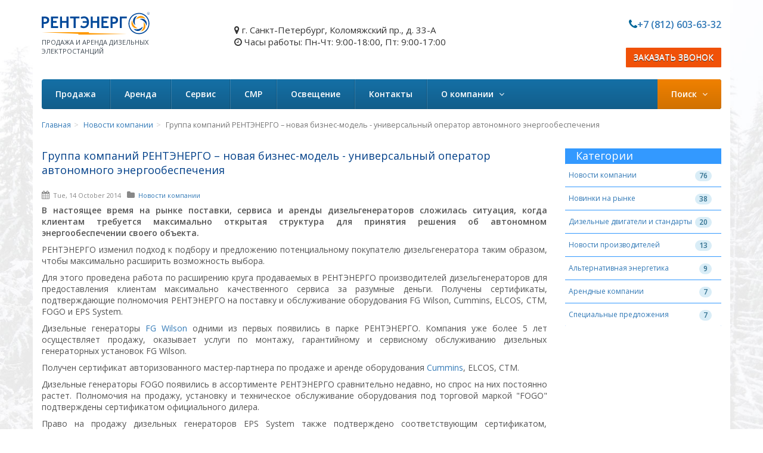

--- FILE ---
content_type: text/html; charset=UTF-8
request_url: https://rentenergo.ru/news-company/new-business-model.html
body_size: 5819
content:
<!doctype html><html lang="ru"><head><meta charset="utf-8" /><meta name="viewport" content="width=device-width, initial-scale=1.0, user-scalable=no" /><title>
		Группа компаний РЕНТЭНЕРГО – новая бизнес-модель - универсальный оператор автономного энергообеспечения	</title><meta name="description" content="В настоящее время на рынке поставки, сервиса и аренды дизельгенераторов сложилась ситуация, когда клиентам требуется максимально открытая структура для принятия решения об автономном энергообеспечении своего объекта" /><meta name="keywords" content="Группа компаний РЕНТЭНЕРГО – новая бизнес-модель - универсальный оператор автономного энергообеспечения" /><meta name="revisit-after" content="1 day" /><link type="text/css" rel="stylesheet" href="//fonts.googleapis.com/css?family=Open+Sans:400,600&amp;subset=latin,cyrillic" /><link rel="stylesheet" href="/Assets/Styles/bundle.css?v=6421ab6b991007be4cd33ff67bce76e4" /><link type="image/x-icon" rel="icon" href="/favicon.ico" /><script>
	(function (i, s, o, g, r, a, m) {
	i['GoogleAnalyticsObject'] = r; i[r] = i[r] || function () {
		(i[r].q = i[r].q || []).push(arguments)
	}, i[r].l = 1 * new Date(); a = s.createElement(o),
		m = s.getElementsByTagName(o)[0]; a.async = 1; a.src = g; m.parentNode.insertBefore(a, m)
	})(window, document, 'script', 'https://www.google-analytics.com/analytics.js', 'ga');
	ga('create', 'UA-28382021-1', 'auto');
	ga('send', 'pageview');
</script></head><body><header class="header"><div class="container"><div class="row"><div class="col-md-24"><div class="header-my" style="margin-bottom:20px;"><div class="row"><div class="col-md-6"><a href="/" class="brand"><img src="/Content/Images/header-logo.svg" alt="Дизельные электростанции" /></a><span class="brand-desc">Продажа и аренда дизельных электростанций</span></div><div class="col-md-18"><div class="row"><div class="col-md-12 adresshead"><div class="hidden-xs hidden-sm"><p style="margin-bottom: 0px; padding-top: 10px;"><i class="icon icon-map-marker"></i> г. Санкт-Петербург, Коломяжский пр., д. 33-А</p><p style="margin-bottom: 0px;"><i class="icon icon-clock-o"></i> Часы работы: Пн-Чт: 9:00-18:00, Пт: 9:00-17:00</p></div></div><div class="col-md-12"><div class="contacts" style="margin-bottom:20px;margin-top: 30px;"><i class="icon icon-phone" style="font-size:18px;color:#069;"></i><a rel="nofollow" href="tel:+78126036332" class="phone">+7 (812) 603-63-32</a><br></div></div></div><div class="row"><div class="col-md-12 hidden-xs hidden-sm" style="font-size:14px;color:#666;padding-left: 0px;"></div><div class="col-md-12 callbackhead"><!--noindex--><a style="font-size:14px;background-color:#f05108;border-color:#f05108;text-shadow: #fff 0 -1px 0, #333 0 1px 0;" class="btn btn-primary" rel="nofollow" data-remote="/contacts/callback" data-target="#modal-remote" data-toggle="modal" href="javascript:void(0);"> ЗАКАЗАТЬ ЗВОНОК </a><!--/noindex--></div></div></div></div></div><div class="row"><div class="col-md-24"><nav role="navigation" class="navbar navbar-inverse menu"><div class="navbar-header"><button data-target="#navbar-menu" data-toggle="collapse" class="navbar-toggle" type="button"><span class="sr-only">Toggle navigation</span>
				МЕНЮ
				</button></div><div class="collapse navbar-collapse" id="navbar-menu"><ul class="nav navbar-nav"><li><a href="/sales">Продажа</a></li><li><a href="/arenda-tech"> Аренда</a></li><ul class="dropdown-menu"><li><a href="/rent">Аренда генераторов</a></li><li><a href="/rent/diesel-generators">Аренда дизельных генераторов</a></li><li><a href="/rent/gasoline-generators">Аренда бензиновых генераторов</a></li><li><a href="/contents/arenda-manipulyatora.html">Аренда манипуляторов</a></li><li><a href="/contents/teploventilyator-dizel.html">Аренда тепловых пушек</a></li></ul><li><a href="/services"> Сервис</a><ul class="dropdown-menu"><li><a href="/services/maintenance.html">Техническое обслуживание генераторов</a></li><li><a href="/parts">Комплектующие и запчасти для генераторов</a></li><li class="divider"></li><li><a href="/services/delivery-diesel-fuel.html">Поставка дизельного топлива</a></li></ul></li><li><a href="/smr"> СМР</a><ul class="dropdown-menu"><li><a href="/smr">Строительно-Монтажные работы</a></li><li><a href="/smr/electrical-work">Электромонтажные работы</a></li></ul></li><li><a href="/led"> Освещение</a></li><li><a href="/contents/contact.html" class=">Контакты">Контакты</a></li><li class="dropdown"><a data-hover="dropdown" data-toggle="dropdown" class="dropdown-toggle" href="/contents/about.html"> О компании <i class="icon icon-angle-down"></i></a><ul class="dropdown-menu"><li><a href="/news">Новости</a></li><li><a href="/stocks">Специальные предложения</a></li><li><a href="/contents/payment-delivery.html">Оплата и доставка</a></li><li><a href="/contents/licenses-and-certificates.html">Лицензии и Сертификаты</a></li><li><a href="/contents/warranty.html">Гарантия на оборудование</a></li></ul></li></ul><ul class="nav navbar-nav navbar-right" style="margin-right: 0px;"><li class="dropdown"><a href="#" class="dropdown-toggle" data-toggle="dropdown" data-hover="dropdown">
							Поиск
							<i class="icon icon-angle-down"></i></a><div class="dropdown-menu search"><form action="/search" class="form-inline" method="post" role="search"><div class="input-group"><input name="query" class="form-control" placeholder="Поиск..." type="text"><span class="input-group-btn"><button type="submit" class="btn btn-default"><i class="icon icon-search"></i></button></span></div></form></div></li></ul></div></nav></div></div></div></div></div></header><section class="section"><div class="container"><div class="row"><div class="col-md-24"><div class="row"><div class="col-md-24"><ul class="breadcrumb"><li><a href="/">Главная</a></li><li><a href="/news-company">Новости компании</a></li><li class="active">Группа компаний РЕНТЭНЕРГО – новая бизнес-модель - универсальный оператор автономного энергообеспечения</li></ul></div></div><div class="row"><div class="col-md-24"><div class="row"><div class="col-md-18"><section><article class="article-details"><header class="article-header"><h1 class="article-title">Группа компаний РЕНТЭНЕРГО – новая бизнес-модель - универсальный оператор автономного энергообеспечения</h1></header><footer class="article-footer"><div class="row"><div class="col-md-24"><div class="details"><div class="data"><i class="icon icon-calendar"></i>
									Tue, 14 October 2014								</div><div class="data"><i class="icon icon-folder"></i><a href="/news-company">
										Новости компании									</a></div></div></div></div></footer><section class="article-body"><div class="row"><div class="col-md-24"><div class="content"><p style="text-align: justify;"><strong>В настоящее время на рынке поставки, сервиса и аренды дизельгенераторов сложилась ситуация, когда клиентам требуется максимально открытая структура для принятия решения об автономном энергообеспечении своего объекта. </strong></p><p style="text-align: justify;">РЕНТЭНЕРГО изменил подход к подбору и предложению потенциальному покупателю дизельгенератора таким образом, чтобы максимально расширить возможность выбора.</p><p style="text-align: justify;">Для этого проведена работа по расширению круга продаваемых в РЕНТЭНЕРГО производителей дизельгенераторов для предоставления клиентам максимально качественного сервиса за разумные деньги. Получены сертификаты, подтверждающие полномочия РЕНТЭНЕРГО на поставку и обслуживание оборудования FG Wilson, Cummins, ELCOS, CTM, FOGO и EPS System.</p><p style="text-align: justify;">Дизельные генераторы <a href="/producers/fg-wilson">FG Wilson</a> одними из первых появились в парке РЕНТЭНЕРГО. Компания уже более 5 лет осуществляет продажу, оказывает услуги по монтажу, гарантийному и сервисному обслуживанию дизельных генераторных установок FG Wilson.</p><p style="text-align: justify;">Получен сертификат авторизованного мастер-партнера по продаже и аренде оборудования <a href="/producers/cummins">Cummins</a>, ELCOS, CTM.</p><p style="text-align: justify;">Дизельные генераторы FOGO появились в ассортименте РЕНТЭНЕРГО сравнительно недавно, но спрос на них постоянно растет. Полномочия на продажу, установку и техническое обслуживание оборудования под торговой маркой "FOGO" подтверждены сертификатом официального дилера.</p><p style="text-align: justify;">Право на продажу дизельных генераторов EPS System также подтверждено соответствующим сертификатом, предоставляющим также право на монтажные и пусконаладочные работы, техническое обслуживание и ремонтные работы.</p><p style="text-align: justify;">Технический персонал компании прошел необходимое обучение и обладает полномочиями для проведения обслуживания дизельгенераторов вышеперечисленных марок.</p><p style="text-align: justify;"><a href="/products/diesel-generators">Купить дизельгенератор</a> стало проще! Широкий выбор дизельных электростанций для покупки. РЕНТЭНЕРГО проведет подбор и поставку дизельного генератора по заданным Вами параметрам. Вам остается только купить выбранную модель дизель генератора.</p></div></div></div></section></article></section></div><div class="col-md-6"><aside class="aside" style="font-size:12px;"><div class="widget"><div class="widget-title">
		Категории
	</div><div class="widget-body"><ol class="list-group"><li class="list-group-item" style="padding-left:5px;margin-top:2px;"><a href="/news-company">
						Новости компании                        <span class="badge alert-info pull-right">76</span></a></li><li class="list-group-item" style="padding-left:5px;margin-top:2px;"><a href="/novinki-na-ryinke">
						Новинки на рынке                        <span class="badge alert-info pull-right">38</span></a></li><li class="list-group-item" style="padding-left:5px;margin-top:2px;"><a href="/dizelnyie-dvigateli-standart">
						Дизельные двигатели и стандарты                        <span class="badge alert-info pull-right">20</span></a></li><li class="list-group-item" style="padding-left:5px;margin-top:2px;"><a href="/news-producers">
						Новости производителей                        <span class="badge alert-info pull-right">13</span></a></li><li class="list-group-item" style="padding-left:5px;margin-top:2px;"><a href="/alternative-energetics">
						Альтернативная энергетика                        <span class="badge alert-info pull-right">9</span></a></li><li class="list-group-item" style="padding-left:5px;margin-top:2px;"><a href="/news-rental-companies">
						Арендные компании                        <span class="badge alert-info pull-right">7</span></a></li><li class="list-group-item" style="padding-left:5px;margin-top:2px;"><a href="/stocks">
						Специальные предложения                        <span class="badge alert-info pull-right">7</span></a></li></ol></div></div></aside></div></div></div></div></div></div></div></section><footer class="footer"><div id="modal-remote" class="modal fade"><div class="modal-dialog"><div class="modal-content"></div></div></div><div id="zayavka" class="modal fade"><div class="modal-dialog"><div class="modal-content"></div></div></div><a style="display: block;" href="#" id="totop"><i class="icon icon-angle-up"></i></a><!-- Yandex.Metrika counter --><script type="text/javascript"> (function (d, w, c) { (w[c] = w[c] || []).push(function () { try { w.yaCounter6643837 = new Ya.Metrika({ id: 6643837, clickmap: true, trackLinks: true, accurateTrackBounce: true, webvisor: true }); } catch (e) { } }); var n = d.getElementsByTagName("script")[0], s = d.createElement("script"), f = function () { n.parentNode.insertBefore(s, n); }; s.type = "text/javascript"; s.async = true; s.src = "https://mc.yandex.ru/metrika/watch.js"; if (w.opera == "[object Opera]") { d.addEventListener("DOMContentLoaded", f, false); } else { f(); } })(document, window, "yandex_metrika_callbacks"); </script><noscript><div><img src="https://mc.yandex.ru/watch/6643837" style="position:absolute; left:-9999px;" alt="" /></div></noscript><!-- /Yandex.Metrika counter --><!-- BEGIN JIVOSITE CODE {literal} --><script type='text/javascript'>
	(function () { var widget_id = 'TCrK8Q80lB'; var d = document; var w = window; function l() { var s = document.createElement('script'); s.type = 'text/javascript'; s.async = true; s.src = '//code.jivosite.com/script/widget/' + widget_id; var ss = document.getElementsByTagName('script')[0]; ss.parentNode.insertBefore(s, ss); } if (d.readyState == 'complete') { l(); } else { if (w.attachEvent) { w.attachEvent('onload', l); } else { w.addEventListener('load', l, false); } } })();
</script><!-- {/literal} END JIVOSITE CODE --><div id="go_top"><div id="foot_phone" class="popup" style="background: #ff5426;text-shadow: #fff 0 -1px 0, #333 0 1px 0;top: -45px;z-index:2;"><!--noindex--><a href="javascript:void(0);" data-toggle="modal" data-target="#modal-remote" data-remote="/contacts/callback" rel="nofollow">
			ЗАКАЗАТЬ ЗВОНОК
		</a><!--/noindex--></div></div><div class="content"><div class="container"><div class="row"><div class="col-md-6"><div class="block"><div class="title"><a href="#">О компании</a></div><div class="list"><ul><li><a href="/news">Новости</a></li><li><a href="/stocks">Специальные предложения</a></li><li><a href="/contents/payment-delivery.html">Оплата и доставка</a></li><li><a href="/contents/licenses-and-certificates.html">Лицензии и Сертификаты</a></li><li><a href="/contents/warranty.html">Гарантия на оборудование</a></li><li><a href="/contents/job.html">Вакансии</a></li><li><a href="/contents/dolgniki.html">Неплательщики</a></li><li><a href="/sitemap.html">Карта сайта</a></li><li><a href="/contents/contact.html">Контакты</a></li></ul></div></div></div><div class="col-md-6"><div class="block"><div class="title">Генераторы в аренду </div><div class="list"><ul><li><a href="/generators-to-10kW.html">Генераторы до 10 кВт</a></li><li><a href="/generators-to-20kW.html">Генераторы до 20 кВт</a></li><li><a href="/generators-to-30kW.html">Генераторы до 30 кВт</a></li><li><a href="/generators-to-50kW.html">Генераторы до 50 кВт</a></li><li><a href="/generators-to-100kW.html">Генераторы до 100 кВт</a></li><li><a href="/generators-to-200kW.html">Генераторы до 200 кВт</a></li><li><a href="/generators-200kW-and-more.html">Генераторы более 200 кВт</a></li></ul></div></div></div><div class="col-md-6"><div class="block"><div class="title">Оборудование </div><div class="list"><ul><li><a href="/products/diesel-generators">Дизельные генераторы </a></li><li><a href="/products/gasoline-generators">Бензиновые генераторы </a></li><li><a href="#">Тепловые пушки </a></li><li><a href="/lighting">Светодиодное осветительное оборудование </a></li><li><a href="/parts">Запасные части </a></li></ul></div></div><div class="block"><div class="title">Рынок генераторов </div><div class="list"><ul><li><a href="/engines">Дизельные двигатели</a></li><li><a href="/alternators">Альтернаторы</a></li><li><a href="/rentcompany">Арендные компании</a></li></ul></div></div></div><div class="col-md-6"><div class="block"><div class="title">Контакты </div><address id="company_address"><div itemtype="http://schema.org/LocalBusiness" itemscope=""><span itemprop="name"><strong>OOO «БЭК 2»</strong></span><br /><div itemtype="http://schema.org/PostalAddress" itemscope="" itemprop="address"><span itemprop="postalCode">197341</span>,
								<span itemprop="addressLocality">Санкт-Петербург</span>,
								<br /><span itemprop="streetAddress">
									Коломяжский пр., д. 33-А								</span></div><p style="margin: 0px;">
								Телефон:
								<span itemprop="telephone"><a rel="nofollow" href="tel:+78126036332">+7 (812) 603-63-32</a></span><br />
								E-mail:
								<span itemprop="email"><a href="mailto:info@rentenergo.ru">info@rentenergo.ru</a></span><br />
								Часы работы:
							<time itemprop="openingHours" datetime="Mo,Tu,We,Th 9:00-18:00">Пн-Чт: 9:00-18:00</time>,</br><time itemprop="openingHours" datetime="Fr 9:00-17:00">Пт: 9:00-17:00</time></p></div></address></div><div class="block"><div class="title">Присоединяйтесь</div><ul class="social-icons"><li><!--noindex--><a rel="nofollow" target="_blank" href="//vk.com/rentenergo_generator" class="vk"></a><!--/noindex--></li><li><!--noindex--><a rel="nofollow" target="_blank" href="//www.twitter.com/rentenergo" class="tw"></a><!--/noindex--></li><li><!--noindex--><a rel="nofollow" target="_blank" href="//www.facebook.com/rentenergo" class="fb"></a><!--/noindex--></li><li><!--noindex--><a rel="nofollow" target="_blank" href="//www.youtube.com/user/rentenergo" class="yt"></a><!--/noindex--></li><li><!--noindex--><a rel="nofollow" target="_blank" href="//www.rentenergo.livejournal.com" class="lj"></a><!--/noindex--></li></ul></div></div></div></div></div><div class="bottom"><div class="container"><div class="row"><div class="col-md-12"><span class="copy">
					2006 - 2026 &copy; Все права защищены
				</span><p style="margin-top: 20px;"><small><a style="color:#a6a6a6;" href="https://9705222.ru" target="_blank" title="Разработка сайтов" rel="nofollow"> Made in 🏗️ Saint Petersburg</a></small></p></div><div class="col-md-12"><a href="/" class="brand"><img alt="" src="/Content/Images/footer-logo.svg" /></a></div></div></div></div></footer><script src="/Assets/Scripts/bundle.js?v=6ff5b41ad0265a3d5b28e6847111c18e" defer></script><script src="/Content/Scripts/tablesorter.min.js" defer></script></body></html>


--- FILE ---
content_type: text/plain
request_url: https://www.google-analytics.com/j/collect?v=1&_v=j102&a=385246377&t=pageview&_s=1&dl=https%3A%2F%2Frentenergo.ru%2Fnews-company%2Fnew-business-model.html&ul=en-us%40posix&dt=%D0%93%D1%80%D1%83%D0%BF%D0%BF%D0%B0%20%D0%BA%D0%BE%D0%BC%D0%BF%D0%B0%D0%BD%D0%B8%D0%B9%20%D0%A0%D0%95%D0%9D%D0%A2%D0%AD%D0%9D%D0%95%D0%A0%D0%93%D0%9E%20%E2%80%93%20%D0%BD%D0%BE%D0%B2%D0%B0%D1%8F%20%D0%B1%D0%B8%D0%B7%D0%BD%D0%B5%D1%81-%D0%BC%D0%BE%D0%B4%D0%B5%D0%BB%D1%8C%20-%20%D1%83%D0%BD%D0%B8%D0%B2%D0%B5%D1%80%D1%81%D0%B0%D0%BB%D1%8C%D0%BD%D1%8B%D0%B9%20%D0%BE%D0%BF%D0%B5%D1%80%D0%B0%D1%82%D0%BE%D1%80%20%D0%B0%D0%B2%D1%82%D0%BE%D0%BD%D0%BE%D0%BC%D0%BD%D0%BE%D0%B3%D0%BE%20%D1%8D%D0%BD%D0%B5%D1%80%D0%B3%D0%BE%D0%BE%D0%B1%D0%B5%D1%81%D0%BF%D0%B5%D1%87%D0%B5%D0%BD%D0%B8%D1%8F&sr=1280x720&vp=1280x720&_u=IEBAAEABAAAAACAAI~&jid=324765190&gjid=1556579250&cid=1428780959.1769035757&tid=UA-28382021-1&_gid=393363102.1769035757&_r=1&_slc=1&z=179603227
body_size: -450
content:
2,cG-LGBSE142TR

--- FILE ---
content_type: application/javascript; charset=utf-8
request_url: https://rentenergo.ru/Assets/Scripts/bundle.js?v=6ff5b41ad0265a3d5b28e6847111c18e
body_size: 69551
content:
if(function(e,t){"object"==typeof module&&"object"==typeof module.exports?module.exports=e.document?t(e,!0):function(e){if(!e.document)throw new Error("jQuery requires a window with a document");return t(e)}:t(e)}("undefined"!=typeof window?window:this,function(h,e){var t=[],d=t.slice,g=t.concat,a=t.push,i=t.indexOf,n={},o=n.toString,m=n.hasOwnProperty,v={},y=h.document,r="2.1.1",T=function(e,t){return new T.fn.init(e,t)},s=/^[\s\uFEFF\xA0]+|[\s\uFEFF\xA0]+$/g,l=/^-ms-/,c=/-([\da-z])/gi,u=function(e,t){return t.toUpperCase()};function p(e){var t=e.length,n=T.type(e);return"function"!==n&&!T.isWindow(e)&&(!(1!==e.nodeType||!t)||("array"===n||0===t||"number"==typeof t&&0<t&&t-1 in e))}T.fn=T.prototype={jquery:r,constructor:T,selector:"",length:0,toArray:function(){return d.call(this)},get:function(e){return null!=e?e<0?this[e+this.length]:this[e]:d.call(this)},pushStack:function(e){var t=T.merge(this.constructor(),e);return t.prevObject=this,t.context=this.context,t},each:function(e,t){return T.each(this,e,t)},map:function(n){return this.pushStack(T.map(this,function(e,t){return n.call(e,t,e)}))},slice:function(){return this.pushStack(d.apply(this,arguments))},first:function(){return this.eq(0)},last:function(){return this.eq(-1)},eq:function(e){var t=this.length,n=+e+(e<0?t:0);return this.pushStack(0<=n&&n<t?[this[n]]:[])},end:function(){return this.prevObject||this.constructor(null)},push:a,sort:t.sort,splice:t.splice},T.extend=T.fn.extend=function(){var e,t,n,o,i,r,s=arguments[0]||{},a=1,l=arguments.length,c=!1;for("boolean"==typeof s&&(c=s,s=arguments[a]||{},a++),"object"==typeof s||T.isFunction(s)||(s={}),a===l&&(s=this,a--);a<l;a++)if(null!=(e=arguments[a]))for(t in e)n=s[t],s!==(o=e[t])&&(c&&o&&(T.isPlainObject(o)||(i=T.isArray(o)))?(r=i?(i=!1,n&&T.isArray(n)?n:[]):n&&T.isPlainObject(n)?n:{},s[t]=T.extend(c,r,o)):void 0!==o&&(s[t]=o));return s},T.extend({expando:"jQuery"+(r+Math.random()).replace(/\D/g,""),isReady:!0,error:function(e){throw new Error(e)},noop:function(){},isFunction:function(e){return"function"===T.type(e)},isArray:Array.isArray,isWindow:function(e){return null!=e&&e===e.window},isNumeric:function(e){return!T.isArray(e)&&0<=e-parseFloat(e)},isPlainObject:function(e){return"object"===T.type(e)&&!e.nodeType&&!T.isWindow(e)&&!(e.constructor&&!m.call(e.constructor.prototype,"isPrototypeOf"))},isEmptyObject:function(e){var t;for(t in e)return!1;return!0},type:function(e){return null==e?e+"":"object"==typeof e||"function"==typeof e?n[o.call(e)]||"object":typeof e},globalEval:function(e){var t,n=eval;(e=T.trim(e))&&(1===e.indexOf("use strict")?((t=y.createElement("script")).text=e,y.head.appendChild(t).parentNode.removeChild(t)):n(e))},camelCase:function(e){return e.replace(l,"ms-").replace(c,u)},nodeName:function(e,t){return e.nodeName&&e.nodeName.toLowerCase()===t.toLowerCase()},each:function(e,t,n){var o=0,i=e.length,r=p(e);if(n){if(r)for(;o<i&&!1!==t.apply(e[o],n);o++);else for(o in e)if(!1===t.apply(e[o],n))break}else if(r)for(;o<i&&!1!==t.call(e[o],o,e[o]);o++);else for(o in e)if(!1===t.call(e[o],o,e[o]))break;return e},trim:function(e){return null==e?"":(e+"").replace(s,"")},makeArray:function(e,t){var n=t||[];return null!=e&&(p(Object(e))?T.merge(n,"string"==typeof e?[e]:e):a.call(n,e)),n},inArray:function(e,t,n){return null==t?-1:i.call(t,e,n)},merge:function(e,t){for(var n=+t.length,o=0,i=e.length;o<n;o++)e[i++]=t[o];return e.length=i,e},grep:function(e,t,n){for(var o=[],i=0,r=e.length,s=!n;i<r;i++)!t(e[i],i)!==s&&o.push(e[i]);return o},map:function(e,t,n){var o,i=0,r=e.length,s=[];if(p(e))for(;i<r;i++)null!=(o=t(e[i],i,n))&&s.push(o);else for(i in e)null!=(o=t(e[i],i,n))&&s.push(o);return g.apply([],s)},guid:1,proxy:function(e,t){var n,o,i;return"string"==typeof t&&(n=e[t],t=e,e=n),T.isFunction(e)?(o=d.call(arguments,2),(i=function(){return e.apply(t||this,o.concat(d.call(arguments)))}).guid=e.guid=e.guid||T.guid++,i):void 0},now:Date.now,support:v}),T.each("Boolean Number String Function Array Date RegExp Object Error".split(" "),function(e,t){n["[object "+t+"]"]=t.toLowerCase()});var f=function(n){var e,h,x,r,o,g,u,m,w,c,d,v,C,i,y,b,s,a,T,$="sizzle"+-new Date,k=n.document,E=0,p=0,l=ie(),f=ie(),S=ie(),D=function(e,t){return e===t&&(d=!0),0},N="undefined",A={}.hasOwnProperty,t=[],L=t.pop,j=t.push,R=t.push,I=t.slice,P=t.indexOf||function(e){for(var t=0,n=this.length;t<n;t++)if(this[t]===e)return t;return-1},H="checked|selected|async|autofocus|autoplay|controls|defer|disabled|hidden|ismap|loop|multiple|open|readonly|required|scoped",O="[\\x20\\t\\r\\n\\f]",W="(?:\\\\.|[\\w-]|[^\\x00-\\xa0])+",F=W.replace("w","w#"),M="\\["+O+"*("+W+")(?:"+O+"*([*^$|!~]?=)"+O+"*(?:'((?:\\\\.|[^\\\\'])*)'|\"((?:\\\\.|[^\\\\\"])*)\"|("+F+"))|)"+O+"*\\]",q=":("+W+")(?:\\((('((?:\\\\.|[^\\\\'])*)'|\"((?:\\\\.|[^\\\\\"])*)\")|((?:\\\\.|[^\\\\()[\\]]|"+M+")*)|.*)\\)|)",B=new RegExp("^"+O+"+|((?:^|[^\\\\])(?:\\\\.)*)"+O+"+$","g"),z=new RegExp("^"+O+"*,"+O+"*"),_=new RegExp("^"+O+"*([>+~]|"+O+")"+O+"*"),V=new RegExp("="+O+"*([^\\]'\"]*?)"+O+"*\\]","g"),U=new RegExp(q),X=new RegExp("^"+F+"$"),Q={ID:new RegExp("^#("+W+")"),CLASS:new RegExp("^\\.("+W+")"),TAG:new RegExp("^("+W.replace("w","w*")+")"),ATTR:new RegExp("^"+M),PSEUDO:new RegExp("^"+q),CHILD:new RegExp("^:(only|first|last|nth|nth-last)-(child|of-type)(?:\\("+O+"*(even|odd|(([+-]|)(\\d*)n|)"+O+"*(?:([+-]|)"+O+"*(\\d+)|))"+O+"*\\)|)","i"),bool:new RegExp("^(?:"+H+")$","i"),needsContext:new RegExp("^"+O+"*[>+~]|:(even|odd|eq|gt|lt|nth|first|last)(?:\\("+O+"*((?:-\\d)?\\d*)"+O+"*\\)|)(?=[^-]|$)","i")},K=/^(?:input|select|textarea|button)$/i,Y=/^h\d$/i,Z=/^[^{]+\{\s*\[native \w/,G=/^(?:#([\w-]+)|(\w+)|\.([\w-]+))$/,J=/[+~]/,ee=/'|\\/g,te=new RegExp("\\\\([\\da-f]{1,6}"+O+"?|("+O+")|.)","ig"),ne=function(e,t,n){var o="0x"+t-65536;return o!=o||n?t:o<0?String.fromCharCode(o+65536):String.fromCharCode(o>>10|55296,1023&o|56320)};try{R.apply(t=I.call(k.childNodes),k.childNodes),t[k.childNodes.length].nodeType}catch(e){R={apply:t.length?function(e,t){j.apply(e,I.call(t))}:function(e,t){for(var n=e.length,o=0;e[n++]=t[o++];);e.length=n-1}}}function oe(e,t,n,o){var i,r,s,a,l,c,d,u,p,f;if((t?t.ownerDocument||t:k)!==C&&v(t),n=n||[],!e||"string"!=typeof e)return n;if(1!==(a=(t=t||C).nodeType)&&9!==a)return[];if(y&&!o){if(i=G.exec(e))if(s=i[1]){if(9===a){if(!(r=t.getElementById(s))||!r.parentNode)return n;if(r.id===s)return n.push(r),n}else if(t.ownerDocument&&(r=t.ownerDocument.getElementById(s))&&T(t,r)&&r.id===s)return n.push(r),n}else{if(i[2])return R.apply(n,t.getElementsByTagName(e)),n;if((s=i[3])&&h.getElementsByClassName&&t.getElementsByClassName)return R.apply(n,t.getElementsByClassName(s)),n}if(h.qsa&&(!b||!b.test(e))){if(u=d=$,p=t,f=9===a&&e,1===a&&"object"!==t.nodeName.toLowerCase()){for(c=g(e),(d=t.getAttribute("id"))?u=d.replace(ee,"\\$&"):t.setAttribute("id",u),u="[id='"+u+"'] ",l=c.length;l--;)c[l]=u+he(c[l]);p=J.test(e)&&pe(t.parentNode)||t,f=c.join(",")}if(f)try{return R.apply(n,p.querySelectorAll(f)),n}catch(e){}finally{d||t.removeAttribute("id")}}}return m(e.replace(B,"$1"),t,n,o)}function ie(){var o=[];return function e(t,n){return o.push(t+" ")>x.cacheLength&&delete e[o.shift()],e[t+" "]=n}}function re(e){return e[$]=!0,e}function se(e){var t=C.createElement("div");try{return!!e(t)}catch(e){return!1}finally{t.parentNode&&t.parentNode.removeChild(t),t=null}}function ae(e,t){for(var n=e.split("|"),o=e.length;o--;)x.attrHandle[n[o]]=t}function le(e,t){var n=t&&e,o=n&&1===e.nodeType&&1===t.nodeType&&(~t.sourceIndex||1<<31)-(~e.sourceIndex||1<<31);if(o)return o;if(n)for(;n=n.nextSibling;)if(n===t)return-1;return e?1:-1}function ce(t){return function(e){return"input"===e.nodeName.toLowerCase()&&e.type===t}}function de(n){return function(e){var t=e.nodeName.toLowerCase();return("input"===t||"button"===t)&&e.type===n}}function ue(s){return re(function(r){return r=+r,re(function(e,t){for(var n,o=s([],e.length,r),i=o.length;i--;)e[n=o[i]]&&(e[n]=!(t[n]=e[n]))})})}function pe(e){return e&&typeof e.getElementsByTagName!==N&&e}for(e in h=oe.support={},o=oe.isXML=function(e){var t=e&&(e.ownerDocument||e).documentElement;return!!t&&"HTML"!==t.nodeName},v=oe.setDocument=function(e){var t,l=e?e.ownerDocument||e:k,n=l.defaultView;return l!==C&&9===l.nodeType&&l.documentElement?(i=(C=l).documentElement,y=!o(l),n&&n!==n.top&&(n.addEventListener?n.addEventListener("unload",function(){v()},!1):n.attachEvent&&n.attachEvent("onunload",function(){v()})),h.attributes=se(function(e){return e.className="i",!e.getAttribute("className")}),h.getElementsByTagName=se(function(e){return e.appendChild(l.createComment("")),!e.getElementsByTagName("*").length}),h.getElementsByClassName=Z.test(l.getElementsByClassName)&&se(function(e){return e.innerHTML="<div class='a'></div><div class='a i'></div>",e.firstChild.className="i",2===e.getElementsByClassName("i").length}),h.getById=se(function(e){return i.appendChild(e).id=$,!l.getElementsByName||!l.getElementsByName($).length}),h.getById?(x.find.ID=function(e,t){if(typeof t.getElementById!==N&&y){var n=t.getElementById(e);return n&&n.parentNode?[n]:[]}},x.filter.ID=function(e){var t=e.replace(te,ne);return function(e){return e.getAttribute("id")===t}}):(delete x.find.ID,x.filter.ID=function(e){var n=e.replace(te,ne);return function(e){var t=typeof e.getAttributeNode!==N&&e.getAttributeNode("id");return t&&t.value===n}}),x.find.TAG=h.getElementsByTagName?function(e,t){return typeof t.getElementsByTagName!==N?t.getElementsByTagName(e):void 0}:function(e,t){var n,o=[],i=0,r=t.getElementsByTagName(e);if("*"!==e)return r;for(;n=r[i++];)1===n.nodeType&&o.push(n);return o},x.find.CLASS=h.getElementsByClassName&&function(e,t){return typeof t.getElementsByClassName!==N&&y?t.getElementsByClassName(e):void 0},s=[],b=[],(h.qsa=Z.test(l.querySelectorAll))&&(se(function(e){e.innerHTML="<select msallowclip=''><option selected=''></option></select>",e.querySelectorAll("[msallowclip^='']").length&&b.push("[*^$]="+O+"*(?:''|\"\")"),e.querySelectorAll("[selected]").length||b.push("\\["+O+"*(?:value|"+H+")"),e.querySelectorAll(":checked").length||b.push(":checked")}),se(function(e){var t=l.createElement("input");t.setAttribute("type","hidden"),e.appendChild(t).setAttribute("name","D"),e.querySelectorAll("[name=d]").length&&b.push("name"+O+"*[*^$|!~]?="),e.querySelectorAll(":enabled").length||b.push(":enabled",":disabled"),e.querySelectorAll("*,:x"),b.push(",.*:")})),(h.matchesSelector=Z.test(a=i.matches||i.webkitMatchesSelector||i.mozMatchesSelector||i.oMatchesSelector||i.msMatchesSelector))&&se(function(e){h.disconnectedMatch=a.call(e,"div"),a.call(e,"[s!='']:x"),s.push("!=",q)}),b=b.length&&new RegExp(b.join("|")),s=s.length&&new RegExp(s.join("|")),t=Z.test(i.compareDocumentPosition),T=t||Z.test(i.contains)?function(e,t){var n=9===e.nodeType?e.documentElement:e,o=t&&t.parentNode;return e===o||!(!o||1!==o.nodeType||!(n.contains?n.contains(o):e.compareDocumentPosition&&16&e.compareDocumentPosition(o)))}:function(e,t){if(t)for(;t=t.parentNode;)if(t===e)return!0;return!1},D=t?function(e,t){if(e===t)return d=!0,0;var n=!e.compareDocumentPosition-!t.compareDocumentPosition;return n||(1&(n=(e.ownerDocument||e)===(t.ownerDocument||t)?e.compareDocumentPosition(t):1)||!h.sortDetached&&t.compareDocumentPosition(e)===n?e===l||e.ownerDocument===k&&T(k,e)?-1:t===l||t.ownerDocument===k&&T(k,t)?1:c?P.call(c,e)-P.call(c,t):0:4&n?-1:1)}:function(e,t){if(e===t)return d=!0,0;var n,o=0,i=e.parentNode,r=t.parentNode,s=[e],a=[t];if(!i||!r)return e===l?-1:t===l?1:i?-1:r?1:c?P.call(c,e)-P.call(c,t):0;if(i===r)return le(e,t);for(n=e;n=n.parentNode;)s.unshift(n);for(n=t;n=n.parentNode;)a.unshift(n);for(;s[o]===a[o];)o++;return o?le(s[o],a[o]):s[o]===k?-1:a[o]===k?1:0},l):C},oe.matches=function(e,t){return oe(e,null,null,t)},oe.matchesSelector=function(e,t){if((e.ownerDocument||e)!==C&&v(e),t=t.replace(V,"='$1']"),!(!h.matchesSelector||!y||s&&s.test(t)||b&&b.test(t)))try{var n=a.call(e,t);if(n||h.disconnectedMatch||e.document&&11!==e.document.nodeType)return n}catch(e){}return 0<oe(t,C,null,[e]).length},oe.contains=function(e,t){return(e.ownerDocument||e)!==C&&v(e),T(e,t)},oe.attr=function(e,t){(e.ownerDocument||e)!==C&&v(e);var n=x.attrHandle[t.toLowerCase()],o=n&&A.call(x.attrHandle,t.toLowerCase())?n(e,t,!y):void 0;return void 0!==o?o:h.attributes||!y?e.getAttribute(t):(o=e.getAttributeNode(t))&&o.specified?o.value:null},oe.error=function(e){throw new Error("Syntax error, unrecognized expression: "+e)},oe.uniqueSort=function(e){var t,n=[],o=0,i=0;if(d=!h.detectDuplicates,c=!h.sortStable&&e.slice(0),e.sort(D),d){for(;t=e[i++];)t===e[i]&&(o=n.push(i));for(;o--;)e.splice(n[o],1)}return c=null,e},r=oe.getText=function(e){var t,n="",o=0,i=e.nodeType;if(i){if(1===i||9===i||11===i){if("string"==typeof e.textContent)return e.textContent;for(e=e.firstChild;e;e=e.nextSibling)n+=r(e)}else if(3===i||4===i)return e.nodeValue}else for(;t=e[o++];)n+=r(t);return n},(x=oe.selectors={cacheLength:50,createPseudo:re,match:Q,attrHandle:{},find:{},relative:{">":{dir:"parentNode",first:!0}," ":{dir:"parentNode"},"+":{dir:"previousSibling",first:!0},"~":{dir:"previousSibling"}},preFilter:{ATTR:function(e){return e[1]=e[1].replace(te,ne),e[3]=(e[3]||e[4]||e[5]||"").replace(te,ne),"~="===e[2]&&(e[3]=" "+e[3]+" "),e.slice(0,4)},CHILD:function(e){return e[1]=e[1].toLowerCase(),"nth"===e[1].slice(0,3)?(e[3]||oe.error(e[0]),e[4]=+(e[4]?e[5]+(e[6]||1):2*("even"===e[3]||"odd"===e[3])),e[5]=+(e[7]+e[8]||"odd"===e[3])):e[3]&&oe.error(e[0]),e},PSEUDO:function(e){var t,n=!e[6]&&e[2];return Q.CHILD.test(e[0])?null:(e[3]?e[2]=e[4]||e[5]||"":n&&U.test(n)&&(t=g(n,!0))&&(t=n.indexOf(")",n.length-t)-n.length)&&(e[0]=e[0].slice(0,t),e[2]=n.slice(0,t)),e.slice(0,3))}},filter:{TAG:function(e){var t=e.replace(te,ne).toLowerCase();return"*"===e?function(){return!0}:function(e){return e.nodeName&&e.nodeName.toLowerCase()===t}},CLASS:function(e){var t=l[e+" "];return t||(t=new RegExp("(^|"+O+")"+e+"("+O+"|$)"))&&l(e,function(e){return t.test("string"==typeof e.className&&e.className||typeof e.getAttribute!==N&&e.getAttribute("class")||"")})},ATTR:function(n,o,i){return function(e){var t=oe.attr(e,n);return null==t?"!="===o:!o||(t+="","="===o?t===i:"!="===o?t!==i:"^="===o?i&&0===t.indexOf(i):"*="===o?i&&-1<t.indexOf(i):"$="===o?i&&t.slice(-i.length)===i:"~="===o?-1<(" "+t+" ").indexOf(i):"|="===o&&(t===i||t.slice(0,i.length+1)===i+"-"))}},CHILD:function(f,e,t,h,g){var m="nth"!==f.slice(0,3),v="last"!==f.slice(-4),y="of-type"===e;return 1===h&&0===g?function(e){return!!e.parentNode}:function(e,t,n){var o,i,r,s,a,l,c=m!==v?"nextSibling":"previousSibling",d=e.parentNode,u=y&&e.nodeName.toLowerCase(),p=!n&&!y;if(d){if(m){for(;c;){for(r=e;r=r[c];)if(y?r.nodeName.toLowerCase()===u:1===r.nodeType)return!1;l=c="only"===f&&!l&&"nextSibling"}return!0}if(l=[v?d.firstChild:d.lastChild],v&&p){for(a=(o=(i=d[$]||(d[$]={}))[f]||[])[0]===E&&o[1],s=o[0]===E&&o[2],r=a&&d.childNodes[a];r=++a&&r&&r[c]||(s=a=0)||l.pop();)if(1===r.nodeType&&++s&&r===e){i[f]=[E,a,s];break}}else if(p&&(o=(e[$]||(e[$]={}))[f])&&o[0]===E)s=o[1];else for(;(r=++a&&r&&r[c]||(s=a=0)||l.pop())&&((y?r.nodeName.toLowerCase()!==u:1!==r.nodeType)||!++s||(p&&((r[$]||(r[$]={}))[f]=[E,s]),r!==e)););return(s-=g)===h||s%h==0&&0<=s/h}}},PSEUDO:function(e,r){var t,s=x.pseudos[e]||x.setFilters[e.toLowerCase()]||oe.error("unsupported pseudo: "+e);return s[$]?s(r):1<s.length?(t=[e,e,"",r],x.setFilters.hasOwnProperty(e.toLowerCase())?re(function(e,t){for(var n,o=s(e,r),i=o.length;i--;)e[n=P.call(e,o[i])]=!(t[n]=o[i])}):function(e){return s(e,0,t)}):s}},pseudos:{not:re(function(e){var o=[],i=[],a=u(e.replace(B,"$1"));return a[$]?re(function(e,t,n,o){for(var i,r=a(e,null,o,[]),s=e.length;s--;)(i=r[s])&&(e[s]=!(t[s]=i))}):function(e,t,n){return o[0]=e,a(o,null,n,i),!i.pop()}}),has:re(function(t){return function(e){return 0<oe(t,e).length}}),contains:re(function(t){return function(e){return-1<(e.textContent||e.innerText||r(e)).indexOf(t)}}),lang:re(function(n){return X.test(n||"")||oe.error("unsupported lang: "+n),n=n.replace(te,ne).toLowerCase(),function(e){var t;do{if(t=y?e.lang:e.getAttribute("xml:lang")||e.getAttribute("lang"))return(t=t.toLowerCase())===n||0===t.indexOf(n+"-")}while((e=e.parentNode)&&1===e.nodeType);return!1}}),target:function(e){var t=n.location&&n.location.hash;return t&&t.slice(1)===e.id},root:function(e){return e===i},focus:function(e){return e===C.activeElement&&(!C.hasFocus||C.hasFocus())&&!!(e.type||e.href||~e.tabIndex)},enabled:function(e){return!1===e.disabled},disabled:function(e){return!0===e.disabled},checked:function(e){var t=e.nodeName.toLowerCase();return"input"===t&&!!e.checked||"option"===t&&!!e.selected},selected:function(e){return e.parentNode&&e.parentNode.selectedIndex,!0===e.selected},empty:function(e){for(e=e.firstChild;e;e=e.nextSibling)if(e.nodeType<6)return!1;return!0},parent:function(e){return!x.pseudos.empty(e)},header:function(e){return Y.test(e.nodeName)},input:function(e){return K.test(e.nodeName)},button:function(e){var t=e.nodeName.toLowerCase();return"input"===t&&"button"===e.type||"button"===t},text:function(e){var t;return"input"===e.nodeName.toLowerCase()&&"text"===e.type&&(null==(t=e.getAttribute("type"))||"text"===t.toLowerCase())},first:ue(function(){return[0]}),last:ue(function(e,t){return[t-1]}),eq:ue(function(e,t,n){return[n<0?n+t:n]}),even:ue(function(e,t){for(var n=0;n<t;n+=2)e.push(n);return e}),odd:ue(function(e,t){for(var n=1;n<t;n+=2)e.push(n);return e}),lt:ue(function(e,t,n){for(var o=n<0?n+t:n;0<=--o;)e.push(o);return e}),gt:ue(function(e,t,n){for(var o=n<0?n+t:n;++o<t;)e.push(o);return e})}}).pseudos.nth=x.pseudos.eq,{radio:!0,checkbox:!0,file:!0,password:!0,image:!0})x.pseudos[e]=ce(e);for(e in{submit:!0,reset:!0})x.pseudos[e]=de(e);function fe(){}function he(e){for(var t=0,n=e.length,o="";t<n;t++)o+=e[t].value;return o}function ge(s,e,t){var a=e.dir,l=t&&"parentNode"===a,c=p++;return e.first?function(e,t,n){for(;e=e[a];)if(1===e.nodeType||l)return s(e,t,n)}:function(e,t,n){var o,i,r=[E,c];if(n){for(;e=e[a];)if((1===e.nodeType||l)&&s(e,t,n))return!0}else for(;e=e[a];)if(1===e.nodeType||l){if((o=(i=e[$]||(e[$]={}))[a])&&o[0]===E&&o[1]===c)return r[2]=o[2];if((i[a]=r)[2]=s(e,t,n))return!0}}}function me(i){return 1<i.length?function(e,t,n){for(var o=i.length;o--;)if(!i[o](e,t,n))return!1;return!0}:i[0]}function ve(e,t,n,o,i){for(var r,s=[],a=0,l=e.length,c=null!=t;a<l;a++)(r=e[a])&&(!n||n(r,o,i))&&(s.push(r),c&&t.push(a));return s}function ye(f,h,g,m,v,e){return m&&!m[$]&&(m=ye(m)),v&&!v[$]&&(v=ye(v,e)),re(function(e,t,n,o){var i,r,s,a=[],l=[],c=t.length,d=e||function(e,t,n){for(var o=0,i=t.length;o<i;o++)oe(e,t[o],n);return n}(h||"*",n.nodeType?[n]:n,[]),u=!f||!e&&h?d:ve(d,a,f,n,o),p=g?v||(e?f:c||m)?[]:t:u;if(g&&g(u,p,n,o),m)for(i=ve(p,l),m(i,[],n,o),r=i.length;r--;)(s=i[r])&&(p[l[r]]=!(u[l[r]]=s));if(e){if(v||f){if(v){for(i=[],r=p.length;r--;)(s=p[r])&&i.push(u[r]=s);v(null,p=[],i,o)}for(r=p.length;r--;)(s=p[r])&&-1<(i=v?P.call(e,s):a[r])&&(e[i]=!(t[i]=s))}}else p=ve(p===t?p.splice(c,p.length):p),v?v(null,t,p,o):R.apply(t,p)})}function be(e){for(var o,t,n,i=e.length,r=x.relative[e[0].type],s=r||x.relative[" "],a=r?1:0,l=ge(function(e){return e===o},s,!0),c=ge(function(e){return-1<P.call(o,e)},s,!0),d=[function(e,t,n){return!r&&(n||t!==w)||((o=t).nodeType?l(e,t,n):c(e,t,n))}];a<i;a++)if(t=x.relative[e[a].type])d=[ge(me(d),t)];else{if((t=x.filter[e[a].type].apply(null,e[a].matches))[$]){for(n=++a;n<i&&!x.relative[e[n].type];n++);return ye(1<a&&me(d),1<a&&he(e.slice(0,a-1).concat({value:" "===e[a-2].type?"*":""})).replace(B,"$1"),t,a<n&&be(e.slice(a,n)),n<i&&be(e=e.slice(n)),n<i&&he(e))}d.push(t)}return me(d)}return fe.prototype=x.filters=x.pseudos,x.setFilters=new fe,g=oe.tokenize=function(e,t){var n,o,i,r,s,a,l,c=f[e+" "];if(c)return t?0:c.slice(0);for(s=e,a=[],l=x.preFilter;s;){for(r in(!n||(o=z.exec(s)))&&(o&&(s=s.slice(o[0].length)||s),a.push(i=[])),n=!1,(o=_.exec(s))&&(n=o.shift(),i.push({value:n,type:o[0].replace(B," ")}),s=s.slice(n.length)),x.filter)!(o=Q[r].exec(s))||l[r]&&!(o=l[r](o))||(n=o.shift(),i.push({value:n,type:r,matches:o}),s=s.slice(n.length));if(!n)break}return t?s.length:s?oe.error(e):f(e,a).slice(0)},u=oe.compile=function(e,t){var n,m,v,y,b,o,i=[],r=[],s=S[e+" "];if(!s){for(t||(t=g(e)),n=t.length;n--;)(s=be(t[n]))[$]?i.push(s):r.push(s);(s=S(e,(m=r,y=0<(v=i).length,b=0<m.length,o=function(e,t,n,o,i){var r,s,a,l=0,c="0",d=e&&[],u=[],p=w,f=e||b&&x.find.TAG("*",i),h=E+=null==p?1:Math.random()||.1,g=f.length;for(i&&(w=t!==C&&t);c!==g&&null!=(r=f[c]);c++){if(b&&r){for(s=0;a=m[s++];)if(a(r,t,n)){o.push(r);break}i&&(E=h)}y&&((r=!a&&r)&&l--,e&&d.push(r))}if(l+=c,y&&c!==l){for(s=0;a=v[s++];)a(d,u,t,n);if(e){if(0<l)for(;c--;)d[c]||u[c]||(u[c]=L.call(o));u=ve(u)}R.apply(o,u),i&&!e&&0<u.length&&1<l+v.length&&oe.uniqueSort(o)}return i&&(E=h,w=p),d},y?re(o):o))).selector=e}return s},m=oe.select=function(e,t,n,o){var i,r,s,a,l,c="function"==typeof e&&e,d=!o&&g(e=c.selector||e);if(n=n||[],1===d.length){if(2<(r=d[0]=d[0].slice(0)).length&&"ID"===(s=r[0]).type&&h.getById&&9===t.nodeType&&y&&x.relative[r[1].type]){if(!(t=(x.find.ID(s.matches[0].replace(te,ne),t)||[])[0]))return n;c&&(t=t.parentNode),e=e.slice(r.shift().value.length)}for(i=Q.needsContext.test(e)?0:r.length;i--&&(s=r[i],!x.relative[a=s.type]);)if((l=x.find[a])&&(o=l(s.matches[0].replace(te,ne),J.test(r[0].type)&&pe(t.parentNode)||t))){if(r.splice(i,1),!(e=o.length&&he(r)))return R.apply(n,o),n;break}}return(c||u(e,d))(o,t,!y,n,J.test(e)&&pe(t.parentNode)||t),n},h.sortStable=$.split("").sort(D).join("")===$,h.detectDuplicates=!!d,v(),h.sortDetached=se(function(e){return 1&e.compareDocumentPosition(C.createElement("div"))}),se(function(e){return e.innerHTML="<a href='#'></a>","#"===e.firstChild.getAttribute("href")})||ae("type|href|height|width",function(e,t,n){return n?void 0:e.getAttribute(t,"type"===t.toLowerCase()?1:2)}),h.attributes&&se(function(e){return e.innerHTML="<input/>",e.firstChild.setAttribute("value",""),""===e.firstChild.getAttribute("value")})||ae("value",function(e,t,n){return n||"input"!==e.nodeName.toLowerCase()?void 0:e.defaultValue}),se(function(e){return null==e.getAttribute("disabled")})||ae(H,function(e,t,n){var o;return n?void 0:!0===e[t]?t.toLowerCase():(o=e.getAttributeNode(t))&&o.specified?o.value:null}),oe}(h);T.find=f,T.expr=f.selectors,T.expr[":"]=T.expr.pseudos,T.unique=f.uniqueSort,T.text=f.getText,T.isXMLDoc=f.isXML,T.contains=f.contains;var b=T.expr.match.needsContext,x=/^<(\w+)\s*\/?>(?:<\/\1>|)$/,w=/^.[^:#\[\.,]*$/;function C(e,n,o){if(T.isFunction(n))return T.grep(e,function(e,t){return!!n.call(e,t,e)!==o});if(n.nodeType)return T.grep(e,function(e){return e===n!==o});if("string"==typeof n){if(w.test(n))return T.filter(n,e,o);n=T.filter(n,e)}return T.grep(e,function(e){return 0<=i.call(n,e)!==o})}T.filter=function(e,t,n){var o=t[0];return n&&(e=":not("+e+")"),1===t.length&&1===o.nodeType?T.find.matchesSelector(o,e)?[o]:[]:T.find.matches(e,T.grep(t,function(e){return 1===e.nodeType}))},T.fn.extend({find:function(e){var t,n=this.length,o=[],i=this;if("string"!=typeof e)return this.pushStack(T(e).filter(function(){for(t=0;t<n;t++)if(T.contains(i[t],this))return!0}));for(t=0;t<n;t++)T.find(e,i[t],o);return(o=this.pushStack(1<n?T.unique(o):o)).selector=this.selector?this.selector+" "+e:e,o},filter:function(e){return this.pushStack(C(this,e||[],!1))},not:function(e){return this.pushStack(C(this,e||[],!0))},is:function(e){return!!C(this,"string"==typeof e&&b.test(e)?T(e):e||[],!1).length}});var $,k=/^(?:\s*(<[\w\W]+>)[^>]*|#([\w-]*))$/;(T.fn.init=function(e,t){var n,o;if(!e)return this;if("string"!=typeof e)return e.nodeType?(this.context=this[0]=e,this.length=1,this):T.isFunction(e)?void 0!==$.ready?$.ready(e):e(T):(void 0!==e.selector&&(this.selector=e.selector,this.context=e.context),T.makeArray(e,this));if(!(n="<"===e[0]&&">"===e[e.length-1]&&3<=e.length?[null,e,null]:k.exec(e))||!n[1]&&t)return!t||t.jquery?(t||$).find(e):this.constructor(t).find(e);if(n[1]){if(t=t instanceof T?t[0]:t,T.merge(this,T.parseHTML(n[1],t&&t.nodeType?t.ownerDocument||t:y,!0)),x.test(n[1])&&T.isPlainObject(t))for(n in t)T.isFunction(this[n])?this[n](t[n]):this.attr(n,t[n]);return this}return(o=y.getElementById(n[2]))&&o.parentNode&&(this.length=1,this[0]=o),this.context=y,this.selector=e,this}).prototype=T.fn,$=T(y);var E=/^(?:parents|prev(?:Until|All))/,S={children:!0,contents:!0,next:!0,prev:!0};function D(e,t){for(;(e=e[t])&&1!==e.nodeType;);return e}T.extend({dir:function(e,t,n){for(var o=[],i=void 0!==n;(e=e[t])&&9!==e.nodeType;)if(1===e.nodeType){if(i&&T(e).is(n))break;o.push(e)}return o},sibling:function(e,t){for(var n=[];e;e=e.nextSibling)1===e.nodeType&&e!==t&&n.push(e);return n}}),T.fn.extend({has:function(e){var t=T(e,this),n=t.length;return this.filter(function(){for(var e=0;e<n;e++)if(T.contains(this,t[e]))return!0})},closest:function(e,t){for(var n,o=0,i=this.length,r=[],s=b.test(e)||"string"!=typeof e?T(e,t||this.context):0;o<i;o++)for(n=this[o];n&&n!==t;n=n.parentNode)if(n.nodeType<11&&(s?-1<s.index(n):1===n.nodeType&&T.find.matchesSelector(n,e))){r.push(n);break}return this.pushStack(1<r.length?T.unique(r):r)},index:function(e){return e?"string"==typeof e?i.call(T(e),this[0]):i.call(this,e.jquery?e[0]:e):this[0]&&this[0].parentNode?this.first().prevAll().length:-1},add:function(e,t){return this.pushStack(T.unique(T.merge(this.get(),T(e,t))))},addBack:function(e){return this.add(null==e?this.prevObject:this.prevObject.filter(e))}}),T.each({parent:function(e){var t=e.parentNode;return t&&11!==t.nodeType?t:null},parents:function(e){return T.dir(e,"parentNode")},parentsUntil:function(e,t,n){return T.dir(e,"parentNode",n)},next:function(e){return D(e,"nextSibling")},prev:function(e){return D(e,"previousSibling")},nextAll:function(e){return T.dir(e,"nextSibling")},prevAll:function(e){return T.dir(e,"previousSibling")},nextUntil:function(e,t,n){return T.dir(e,"nextSibling",n)},prevUntil:function(e,t,n){return T.dir(e,"previousSibling",n)},siblings:function(e){return T.sibling((e.parentNode||{}).firstChild,e)},children:function(e){return T.sibling(e.firstChild)},contents:function(e){return e.contentDocument||T.merge([],e.childNodes)}},function(o,i){T.fn[o]=function(e,t){var n=T.map(this,i,e);return"Until"!==o.slice(-5)&&(t=e),t&&"string"==typeof t&&(n=T.filter(t,n)),1<this.length&&(S[o]||T.unique(n),E.test(o)&&n.reverse()),this.pushStack(n)}});var N,A=/\S+/g,L={};function j(){y.removeEventListener("DOMContentLoaded",j,!1),h.removeEventListener("load",j,!1),T.ready()}T.Callbacks=function(i){var e,n;i="string"==typeof i?L[i]||(n=L[e=i]={},T.each(e.match(A)||[],function(e,t){n[t]=!0}),n):T.extend({},i);var t,o,r,s,a,l,c=[],d=!i.once&&[],u=function(e){for(t=i.memory&&e,o=!0,l=s||0,s=0,a=c.length,r=!0;c&&l<a;l++)if(!1===c[l].apply(e[0],e[1])&&i.stopOnFalse){t=!1;break}r=!1,c&&(d?d.length&&u(d.shift()):t?c=[]:p.disable())},p={add:function(){if(c){var e=c.length;!function o(e){T.each(e,function(e,t){var n=T.type(t);"function"===n?i.unique&&p.has(t)||c.push(t):t&&t.length&&"string"!==n&&o(t)})}(arguments),r?a=c.length:t&&(s=e,u(t))}return this},remove:function(){return c&&T.each(arguments,function(e,t){for(var n;-1<(n=T.inArray(t,c,n));)c.splice(n,1),r&&(n<=a&&a--,n<=l&&l--)}),this},has:function(e){return e?-1<T.inArray(e,c):!(!c||!c.length)},empty:function(){return c=[],a=0,this},disable:function(){return c=d=t=void 0,this},disabled:function(){return!c},lock:function(){return d=void 0,t||p.disable(),this},locked:function(){return!d},fireWith:function(e,t){return!c||o&&!d||(t=[e,(t=t||[]).slice?t.slice():t],r?d.push(t):u(t)),this},fire:function(){return p.fireWith(this,arguments),this},fired:function(){return!!o}};return p},T.extend({Deferred:function(e){var r=[["resolve","done",T.Callbacks("once memory"),"resolved"],["reject","fail",T.Callbacks("once memory"),"rejected"],["notify","progress",T.Callbacks("memory")]],i="pending",s={state:function(){return i},always:function(){return a.done(arguments).fail(arguments),this},then:function(){var i=arguments;return T.Deferred(function(o){T.each(r,function(e,t){var n=T.isFunction(i[e])&&i[e];a[t[1]](function(){var e=n&&n.apply(this,arguments);e&&T.isFunction(e.promise)?e.promise().done(o.resolve).fail(o.reject).progress(o.notify):o[t[0]+"With"](this===s?o.promise():this,n?[e]:arguments)})}),i=null}).promise()},promise:function(e){return null!=e?T.extend(e,s):s}},a={};return s.pipe=s.then,T.each(r,function(e,t){var n=t[2],o=t[3];s[t[1]]=n.add,o&&n.add(function(){i=o},r[1^e][2].disable,r[2][2].lock),a[t[0]]=function(){return a[t[0]+"With"](this===a?s:this,arguments),this},a[t[0]+"With"]=n.fireWith}),s.promise(a),e&&e.call(a,a),a},when:function(e){var i,t,n,o=0,r=d.call(arguments),s=r.length,a=1!==s||e&&T.isFunction(e.promise)?s:0,l=1===a?e:T.Deferred(),c=function(t,n,o){return function(e){n[t]=this,o[t]=1<arguments.length?d.call(arguments):e,o===i?l.notifyWith(n,o):--a||l.resolveWith(n,o)}};if(1<s)for(i=new Array(s),t=new Array(s),n=new Array(s);o<s;o++)r[o]&&T.isFunction(r[o].promise)?r[o].promise().done(c(o,n,r)).fail(l.reject).progress(c(o,t,i)):--a;return a||l.resolveWith(n,r),l.promise()}}),T.fn.ready=function(e){return T.ready.promise().done(e),this},T.extend({isReady:!1,readyWait:1,holdReady:function(e){e?T.readyWait++:T.ready(!0)},ready:function(e){(!0===e?--T.readyWait:T.isReady)||((T.isReady=!0)!==e&&0<--T.readyWait||(N.resolveWith(y,[T]),T.fn.triggerHandler&&(T(y).triggerHandler("ready"),T(y).off("ready"))))}}),T.ready.promise=function(e){return N||(N=T.Deferred(),"complete"===y.readyState?setTimeout(T.ready):(y.addEventListener("DOMContentLoaded",j,!1),h.addEventListener("load",j,!1))),N.promise(e)},T.ready.promise();var R=T.access=function(e,t,n,o,i,r,s){var a=0,l=e.length,c=null==n;if("object"===T.type(n))for(a in i=!0,n)T.access(e,t,a,n[a],!0,r,s);else if(void 0!==o&&(i=!0,T.isFunction(o)||(s=!0),c&&(t=s?(t.call(e,o),null):(c=t,function(e,t,n){return c.call(T(e),n)})),t))for(;a<l;a++)t(e[a],n,s?o:o.call(e[a],a,t(e[a],n)));return i?e:c?t.call(e):l?t(e[0],n):r};function I(){Object.defineProperty(this.cache={},0,{get:function(){return{}}}),this.expando=T.expando+Math.random()}T.acceptData=function(e){return 1===e.nodeType||9===e.nodeType||!+e.nodeType},I.uid=1,I.accepts=T.acceptData,I.prototype={key:function(t){if(!I.accepts(t))return 0;var n={},o=t[this.expando];if(!o){o=I.uid++;try{n[this.expando]={value:o},Object.defineProperties(t,n)}catch(e){n[this.expando]=o,T.extend(t,n)}}return this.cache[o]||(this.cache[o]={}),o},set:function(e,t,n){var o,i=this.key(e),r=this.cache[i];if("string"==typeof t)r[t]=n;else if(T.isEmptyObject(r))T.extend(this.cache[i],t);else for(o in t)r[o]=t[o];return r},get:function(e,t){var n=this.cache[this.key(e)];return void 0===t?n:n[t]},access:function(e,t,n){var o;return void 0===t||t&&"string"==typeof t&&void 0===n?void 0!==(o=this.get(e,t))?o:this.get(e,T.camelCase(t)):(this.set(e,t,n),void 0!==n?n:t)},remove:function(e,t){var n,o,i,r=this.key(e),s=this.cache[r];if(void 0===t)this.cache[r]={};else{n=(o=T.isArray(t)?t.concat(t.map(T.camelCase)):(i=T.camelCase(t),t in s?[t,i]:(o=i)in s?[o]:o.match(A)||[])).length;for(;n--;)delete s[o[n]]}},hasData:function(e){return!T.isEmptyObject(this.cache[e[this.expando]]||{})},discard:function(e){e[this.expando]&&delete this.cache[e[this.expando]]}};var P=new I,H=new I,O=/^(?:\{[\w\W]*\}|\[[\w\W]*\])$/,W=/([A-Z])/g;function F(e,t,n){var o;if(void 0===n&&1===e.nodeType)if(o="data-"+t.replace(W,"-$1").toLowerCase(),"string"==typeof(n=e.getAttribute(o))){try{n="true"===n||"false"!==n&&("null"===n?null:+n+""===n?+n:O.test(n)?T.parseJSON(n):n)}catch(e){}H.set(e,t,n)}else n=void 0;return n}T.extend({hasData:function(e){return H.hasData(e)||P.hasData(e)},data:function(e,t,n){return H.access(e,t,n)},removeData:function(e,t){H.remove(e,t)},_data:function(e,t,n){return P.access(e,t,n)},_removeData:function(e,t){P.remove(e,t)}}),T.fn.extend({data:function(o,e){var t,n,i,r=this[0],s=r&&r.attributes;if(void 0!==o)return"object"==typeof o?this.each(function(){H.set(this,o)}):R(this,function(t){var e,n=T.camelCase(o);if(r&&void 0===t){if(void 0!==(e=H.get(r,o)))return e;if(void 0!==(e=H.get(r,n)))return e;if(void 0!==(e=F(r,n,void 0)))return e}else this.each(function(){var e=H.get(this,n);H.set(this,n,t),-1!==o.indexOf("-")&&void 0!==e&&H.set(this,o,t)})},null,e,1<arguments.length,null,!0);if(this.length&&(i=H.get(r),1===r.nodeType&&!P.get(r,"hasDataAttrs"))){for(t=s.length;t--;)s[t]&&(0===(n=s[t].name).indexOf("data-")&&(n=T.camelCase(n.slice(5)),F(r,n,i[n])));P.set(r,"hasDataAttrs",!0)}return i},removeData:function(e){return this.each(function(){H.remove(this,e)})}}),T.extend({queue:function(e,t,n){var o;return e?(t=(t||"fx")+"queue",o=P.get(e,t),n&&(!o||T.isArray(n)?o=P.access(e,t,T.makeArray(n)):o.push(n)),o||[]):void 0},dequeue:function(e,t){t=t||"fx";var n=T.queue(e,t),o=n.length,i=n.shift(),r=T._queueHooks(e,t);"inprogress"===i&&(i=n.shift(),o--),i&&("fx"===t&&n.unshift("inprogress"),delete r.stop,i.call(e,function(){T.dequeue(e,t)},r)),!o&&r&&r.empty.fire()},_queueHooks:function(e,t){var n=t+"queueHooks";return P.get(e,n)||P.access(e,n,{empty:T.Callbacks("once memory").add(function(){P.remove(e,[t+"queue",n])})})}}),T.fn.extend({queue:function(t,n){var e=2;return"string"!=typeof t&&(n=t,t="fx",e--),arguments.length<e?T.queue(this[0],t):void 0===n?this:this.each(function(){var e=T.queue(this,t,n);T._queueHooks(this,t),"fx"===t&&"inprogress"!==e[0]&&T.dequeue(this,t)})},dequeue:function(e){return this.each(function(){T.dequeue(this,e)})},clearQueue:function(e){return this.queue(e||"fx",[])},promise:function(e,t){var n,o=1,i=T.Deferred(),r=this,s=this.length,a=function(){--o||i.resolveWith(r,[r])};for("string"!=typeof e&&(t=e,e=void 0),e=e||"fx";s--;)(n=P.get(r[s],e+"queueHooks"))&&n.empty&&(o++,n.empty.add(a));return a(),i.promise(t)}});var M,q,B=/[+-]?(?:\d*\.|)\d+(?:[eE][+-]?\d+|)/.source,z=["Top","Right","Bottom","Left"],_=function(e,t){return e=t||e,"none"===T.css(e,"display")||!T.contains(e.ownerDocument,e)},V=/^(?:checkbox|radio)$/i;M=y.createDocumentFragment().appendChild(y.createElement("div")),(q=y.createElement("input")).setAttribute("type","radio"),q.setAttribute("checked","checked"),q.setAttribute("name","t"),M.appendChild(q),v.checkClone=M.cloneNode(!0).cloneNode(!0).lastChild.checked,M.innerHTML="<textarea>x</textarea>",v.noCloneChecked=!!M.cloneNode(!0).lastChild.defaultValue;var U="undefined";v.focusinBubbles="onfocusin"in h;var X=/^key/,Q=/^(?:mouse|pointer|contextmenu)|click/,K=/^(?:focusinfocus|focusoutblur)$/,Y=/^([^.]*)(?:\.(.+)|)$/;function Z(){return!0}function G(){return!1}function J(){try{return y.activeElement}catch(e){}}T.event={global:{},add:function(t,e,n,o,i){var r,s,a,l,c,d,u,p,f,h,g,m=P.get(t);if(m)for(n.handler&&(n=(r=n).handler,i=r.selector),n.guid||(n.guid=T.guid++),(l=m.events)||(l=m.events={}),(s=m.handle)||(s=m.handle=function(e){return typeof T!==U&&T.event.triggered!==e.type?T.event.dispatch.apply(t,arguments):void 0}),c=(e=(e||"").match(A)||[""]).length;c--;)f=g=(a=Y.exec(e[c])||[])[1],h=(a[2]||"").split(".").sort(),f&&(u=T.event.special[f]||{},f=(i?u.delegateType:u.bindType)||f,u=T.event.special[f]||{},d=T.extend({type:f,origType:g,data:o,handler:n,guid:n.guid,selector:i,needsContext:i&&T.expr.match.needsContext.test(i),namespace:h.join(".")},r),(p=l[f])||((p=l[f]=[]).delegateCount=0,u.setup&&!1!==u.setup.call(t,o,h,s)||t.addEventListener&&t.addEventListener(f,s,!1)),u.add&&(u.add.call(t,d),d.handler.guid||(d.handler.guid=n.guid)),i?p.splice(p.delegateCount++,0,d):p.push(d),T.event.global[f]=!0)},remove:function(e,t,n,o,i){var r,s,a,l,c,d,u,p,f,h,g,m=P.hasData(e)&&P.get(e);if(m&&(l=m.events)){for(c=(t=(t||"").match(A)||[""]).length;c--;)if(f=g=(a=Y.exec(t[c])||[])[1],h=(a[2]||"").split(".").sort(),f){for(u=T.event.special[f]||{},p=l[f=(o?u.delegateType:u.bindType)||f]||[],a=a[2]&&new RegExp("(^|\\.)"+h.join("\\.(?:.*\\.|)")+"(\\.|$)"),s=r=p.length;r--;)d=p[r],!i&&g!==d.origType||n&&n.guid!==d.guid||a&&!a.test(d.namespace)||o&&o!==d.selector&&("**"!==o||!d.selector)||(p.splice(r,1),d.selector&&p.delegateCount--,u.remove&&u.remove.call(e,d));s&&!p.length&&(u.teardown&&!1!==u.teardown.call(e,h,m.handle)||T.removeEvent(e,f,m.handle),delete l[f])}else for(f in l)T.event.remove(e,f+t[c],n,o,!0);T.isEmptyObject(l)&&(delete m.handle,P.remove(e,"events"))}},trigger:function(e,t,n,o){var i,r,s,a,l,c,d,u=[n||y],p=m.call(e,"type")?e.type:e,f=m.call(e,"namespace")?e.namespace.split("."):[];if(r=s=n=n||y,3!==n.nodeType&&8!==n.nodeType&&!K.test(p+T.event.triggered)&&(0<=p.indexOf(".")&&(p=(f=p.split(".")).shift(),f.sort()),l=p.indexOf(":")<0&&"on"+p,(e=e[T.expando]?e:new T.Event(p,"object"==typeof e&&e)).isTrigger=o?2:3,e.namespace=f.join("."),e.namespace_re=e.namespace?new RegExp("(^|\\.)"+f.join("\\.(?:.*\\.|)")+"(\\.|$)"):null,e.result=void 0,e.target||(e.target=n),t=null==t?[e]:T.makeArray(t,[e]),d=T.event.special[p]||{},o||!d.trigger||!1!==d.trigger.apply(n,t))){if(!o&&!d.noBubble&&!T.isWindow(n)){for(a=d.delegateType||p,K.test(a+p)||(r=r.parentNode);r;r=r.parentNode)u.push(r),s=r;s===(n.ownerDocument||y)&&u.push(s.defaultView||s.parentWindow||h)}for(i=0;(r=u[i++])&&!e.isPropagationStopped();)e.type=1<i?a:d.bindType||p,(c=(P.get(r,"events")||{})[e.type]&&P.get(r,"handle"))&&c.apply(r,t),(c=l&&r[l])&&c.apply&&T.acceptData(r)&&(e.result=c.apply(r,t),!1===e.result&&e.preventDefault());return e.type=p,o||e.isDefaultPrevented()||d._default&&!1!==d._default.apply(u.pop(),t)||!T.acceptData(n)||l&&T.isFunction(n[p])&&!T.isWindow(n)&&((s=n[l])&&(n[l]=null),n[T.event.triggered=p](),T.event.triggered=void 0,s&&(n[l]=s)),e.result}},dispatch:function(e){e=T.event.fix(e);var t,n,o,i,r,s=[],a=d.call(arguments),l=(P.get(this,"events")||{})[e.type]||[],c=T.event.special[e.type]||{};if((a[0]=e).delegateTarget=this,!c.preDispatch||!1!==c.preDispatch.call(this,e)){for(s=T.event.handlers.call(this,e,l),t=0;(i=s[t++])&&!e.isPropagationStopped();)for(e.currentTarget=i.elem,n=0;(r=i.handlers[n++])&&!e.isImmediatePropagationStopped();)(!e.namespace_re||e.namespace_re.test(r.namespace))&&(e.handleObj=r,e.data=r.data,void 0!==(o=((T.event.special[r.origType]||{}).handle||r.handler).apply(i.elem,a))&&!1===(e.result=o)&&(e.preventDefault(),e.stopPropagation()));return c.postDispatch&&c.postDispatch.call(this,e),e.result}},handlers:function(e,t){var n,o,i,r,s=[],a=t.delegateCount,l=e.target;if(a&&l.nodeType&&(!e.button||"click"!==e.type))for(;l!==this;l=l.parentNode||this)if(!0!==l.disabled||"click"!==e.type){for(o=[],n=0;n<a;n++)void 0===o[i=(r=t[n]).selector+" "]&&(o[i]=r.needsContext?0<=T(i,this).index(l):T.find(i,this,null,[l]).length),o[i]&&o.push(r);o.length&&s.push({elem:l,handlers:o})}return a<t.length&&s.push({elem:this,handlers:t.slice(a)}),s},props:"altKey bubbles cancelable ctrlKey currentTarget eventPhase metaKey relatedTarget shiftKey target timeStamp view which".split(" "),fixHooks:{},keyHooks:{props:"char charCode key keyCode".split(" "),filter:function(e,t){return null==e.which&&(e.which=null!=t.charCode?t.charCode:t.keyCode),e}},mouseHooks:{props:"button buttons clientX clientY offsetX offsetY pageX pageY screenX screenY toElement".split(" "),filter:function(e,t){var n,o,i,r=t.button;return null==e.pageX&&null!=t.clientX&&(o=(n=e.target.ownerDocument||y).documentElement,i=n.body,e.pageX=t.clientX+(o&&o.scrollLeft||i&&i.scrollLeft||0)-(o&&o.clientLeft||i&&i.clientLeft||0),e.pageY=t.clientY+(o&&o.scrollTop||i&&i.scrollTop||0)-(o&&o.clientTop||i&&i.clientTop||0)),e.which||void 0===r||(e.which=1&r?1:2&r?3:4&r?2:0),e}},fix:function(e){if(e[T.expando])return e;var t,n,o,i=e.type,r=e,s=this.fixHooks[i];for(s||(this.fixHooks[i]=s=Q.test(i)?this.mouseHooks:X.test(i)?this.keyHooks:{}),o=s.props?this.props.concat(s.props):this.props,e=new T.Event(r),t=o.length;t--;)e[n=o[t]]=r[n];return e.target||(e.target=y),3===e.target.nodeType&&(e.target=e.target.parentNode),s.filter?s.filter(e,r):e},special:{load:{noBubble:!0},focus:{trigger:function(){return this!==J()&&this.focus?(this.focus(),!1):void 0},delegateType:"focusin"},blur:{trigger:function(){return this===J()&&this.blur?(this.blur(),!1):void 0},delegateType:"focusout"},click:{trigger:function(){return"checkbox"===this.type&&this.click&&T.nodeName(this,"input")?(this.click(),!1):void 0},_default:function(e){return T.nodeName(e.target,"a")}},beforeunload:{postDispatch:function(e){void 0!==e.result&&e.originalEvent&&(e.originalEvent.returnValue=e.result)}}},simulate:function(e,t,n,o){var i=T.extend(new T.Event,n,{type:e,isSimulated:!0,originalEvent:{}});o?T.event.trigger(i,null,t):T.event.dispatch.call(t,i),i.isDefaultPrevented()&&n.preventDefault()}},T.removeEvent=function(e,t,n){e.removeEventListener&&e.removeEventListener(t,n,!1)},T.Event=function(e,t){return this instanceof T.Event?(e&&e.type?(this.originalEvent=e,this.type=e.type,this.isDefaultPrevented=e.defaultPrevented||void 0===e.defaultPrevented&&!1===e.returnValue?Z:G):this.type=e,t&&T.extend(this,t),this.timeStamp=e&&e.timeStamp||T.now(),void(this[T.expando]=!0)):new T.Event(e,t)},T.Event.prototype={isDefaultPrevented:G,isPropagationStopped:G,isImmediatePropagationStopped:G,preventDefault:function(){var e=this.originalEvent;this.isDefaultPrevented=Z,e&&e.preventDefault&&e.preventDefault()},stopPropagation:function(){var e=this.originalEvent;this.isPropagationStopped=Z,e&&e.stopPropagation&&e.stopPropagation()},stopImmediatePropagation:function(){var e=this.originalEvent;this.isImmediatePropagationStopped=Z,e&&e.stopImmediatePropagation&&e.stopImmediatePropagation(),this.stopPropagation()}},T.each({mouseenter:"mouseover",mouseleave:"mouseout",pointerenter:"pointerover",pointerleave:"pointerout"},function(e,i){T.event.special[e]={delegateType:i,bindType:i,handle:function(e){var t,n=e.relatedTarget,o=e.handleObj;return(!n||n!==this&&!T.contains(this,n))&&(e.type=o.origType,t=o.handler.apply(this,arguments),e.type=i),t}}}),v.focusinBubbles||T.each({focus:"focusin",blur:"focusout"},function(n,o){var i=function(e){T.event.simulate(o,e.target,T.event.fix(e),!0)};T.event.special[o]={setup:function(){var e=this.ownerDocument||this,t=P.access(e,o);t||e.addEventListener(n,i,!0),P.access(e,o,(t||0)+1)},teardown:function(){var e=this.ownerDocument||this,t=P.access(e,o)-1;t?P.access(e,o,t):(e.removeEventListener(n,i,!0),P.remove(e,o))}}}),T.fn.extend({on:function(e,t,n,o,i){var r,s;if("object"==typeof e){for(s in"string"!=typeof t&&(n=n||t,t=void 0),e)this.on(s,t,n,e[s],i);return this}if(null==n&&null==o?(o=t,n=t=void 0):null==o&&("string"==typeof t?(o=n,n=void 0):(o=n,n=t,t=void 0)),!1===o)o=G;else if(!o)return this;return 1===i&&(r=o,(o=function(e){return T().off(e),r.apply(this,arguments)}).guid=r.guid||(r.guid=T.guid++)),this.each(function(){T.event.add(this,e,o,n,t)})},one:function(e,t,n,o){return this.on(e,t,n,o,1)},off:function(e,t,n){var o,i;if(e&&e.preventDefault&&e.handleObj)return o=e.handleObj,T(e.delegateTarget).off(o.namespace?o.origType+"."+o.namespace:o.origType,o.selector,o.handler),this;if("object"!=typeof e)return(!1===t||"function"==typeof t)&&(n=t,t=void 0),!1===n&&(n=G),this.each(function(){T.event.remove(this,e,n,t)});for(i in e)this.off(i,t,e[i]);return this},trigger:function(e,t){return this.each(function(){T.event.trigger(e,t,this)})},triggerHandler:function(e,t){var n=this[0];return n?T.event.trigger(e,t,n,!0):void 0}});var ee=/<(?!area|br|col|embed|hr|img|input|link|meta|param)(([\w:]+)[^>]*)\/>/gi,te=/<([\w:]+)/,ne=/<|&#?\w+;/,oe=/<(?:script|style|link)/i,ie=/checked\s*(?:[^=]|=\s*.checked.)/i,re=/^$|\/(?:java|ecma)script/i,se=/^true\/(.*)/,ae=/^\s*<!(?:\[CDATA\[|--)|(?:\]\]|--)>\s*$/g,le={option:[1,"<select multiple='multiple'>","</select>"],thead:[1,"<table>","</table>"],col:[2,"<table><colgroup>","</colgroup></table>"],tr:[2,"<table><tbody>","</tbody></table>"],td:[3,"<table><tbody><tr>","</tr></tbody></table>"],_default:[0,"",""]};function ce(e,t){return T.nodeName(e,"table")&&T.nodeName(11!==t.nodeType?t:t.firstChild,"tr")?e.getElementsByTagName("tbody")[0]||e.appendChild(e.ownerDocument.createElement("tbody")):e}function de(e){return e.type=(null!==e.getAttribute("type"))+"/"+e.type,e}function ue(e){var t=se.exec(e.type);return t?e.type=t[1]:e.removeAttribute("type"),e}function pe(e,t){for(var n=0,o=e.length;n<o;n++)P.set(e[n],"globalEval",!t||P.get(t[n],"globalEval"))}function fe(e,t){var n,o,i,r,s,a,l,c;if(1===t.nodeType){if(P.hasData(e)&&(r=P.access(e),s=P.set(t,r),c=r.events))for(i in delete s.handle,s.events={},c)for(n=0,o=c[i].length;n<o;n++)T.event.add(t,i,c[i][n]);H.hasData(e)&&(a=H.access(e),l=T.extend({},a),H.set(t,l))}}function he(e,t){var n=e.getElementsByTagName?e.getElementsByTagName(t||"*"):e.querySelectorAll?e.querySelectorAll(t||"*"):[];return void 0===t||t&&T.nodeName(e,t)?T.merge([e],n):n}le.optgroup=le.option,le.tbody=le.tfoot=le.colgroup=le.caption=le.thead,le.th=le.td,T.extend({clone:function(e,t,n){var o,i,r,s,a,l,c,d=e.cloneNode(!0),u=T.contains(e.ownerDocument,e);if(!(v.noCloneChecked||1!==e.nodeType&&11!==e.nodeType||T.isXMLDoc(e)))for(s=he(d),o=0,i=(r=he(e)).length;o<i;o++)a=r[o],l=s[o],void 0,"input"===(c=l.nodeName.toLowerCase())&&V.test(a.type)?l.checked=a.checked:("input"===c||"textarea"===c)&&(l.defaultValue=a.defaultValue);if(t)if(n)for(r=r||he(e),s=s||he(d),o=0,i=r.length;o<i;o++)fe(r[o],s[o]);else fe(e,d);return 0<(s=he(d,"script")).length&&pe(s,!u&&he(e,"script")),d},buildFragment:function(e,t,n,o){for(var i,r,s,a,l,c,d=t.createDocumentFragment(),u=[],p=0,f=e.length;p<f;p++)if((i=e[p])||0===i)if("object"===T.type(i))T.merge(u,i.nodeType?[i]:i);else if(ne.test(i)){for(r=r||d.appendChild(t.createElement("div")),s=(te.exec(i)||["",""])[1].toLowerCase(),a=le[s]||le._default,r.innerHTML=a[1]+i.replace(ee,"<$1></$2>")+a[2],c=a[0];c--;)r=r.lastChild;T.merge(u,r.childNodes),(r=d.firstChild).textContent=""}else u.push(t.createTextNode(i));for(d.textContent="",p=0;i=u[p++];)if((!o||-1===T.inArray(i,o))&&(l=T.contains(i.ownerDocument,i),r=he(d.appendChild(i),"script"),l&&pe(r),n))for(c=0;i=r[c++];)re.test(i.type||"")&&n.push(i);return d},cleanData:function(e){for(var t,n,o,i,r=T.event.special,s=0;void 0!==(n=e[s]);s++){if(T.acceptData(n)&&((i=n[P.expando])&&(t=P.cache[i]))){if(t.events)for(o in t.events)r[o]?T.event.remove(n,o):T.removeEvent(n,o,t.handle);P.cache[i]&&delete P.cache[i]}delete H.cache[n[H.expando]]}}}),T.fn.extend({text:function(e){return R(this,function(e){return void 0===e?T.text(this):this.empty().each(function(){(1===this.nodeType||11===this.nodeType||9===this.nodeType)&&(this.textContent=e)})},null,e,arguments.length)},append:function(){return this.domManip(arguments,function(e){1!==this.nodeType&&11!==this.nodeType&&9!==this.nodeType||ce(this,e).appendChild(e)})},prepend:function(){return this.domManip(arguments,function(e){if(1===this.nodeType||11===this.nodeType||9===this.nodeType){var t=ce(this,e);t.insertBefore(e,t.firstChild)}})},before:function(){return this.domManip(arguments,function(e){this.parentNode&&this.parentNode.insertBefore(e,this)})},after:function(){return this.domManip(arguments,function(e){this.parentNode&&this.parentNode.insertBefore(e,this.nextSibling)})},remove:function(e,t){for(var n,o=e?T.filter(e,this):this,i=0;null!=(n=o[i]);i++)t||1!==n.nodeType||T.cleanData(he(n)),n.parentNode&&(t&&T.contains(n.ownerDocument,n)&&pe(he(n,"script")),n.parentNode.removeChild(n));return this},empty:function(){for(var e,t=0;null!=(e=this[t]);t++)1===e.nodeType&&(T.cleanData(he(e,!1)),e.textContent="");return this},clone:function(e,t){return e=null!=e&&e,t=null==t?e:t,this.map(function(){return T.clone(this,e,t)})},html:function(e){return R(this,function(e){var t=this[0]||{},n=0,o=this.length;if(void 0===e&&1===t.nodeType)return t.innerHTML;if("string"==typeof e&&!oe.test(e)&&!le[(te.exec(e)||["",""])[1].toLowerCase()]){e=e.replace(ee,"<$1></$2>");try{for(;n<o;n++)1===(t=this[n]||{}).nodeType&&(T.cleanData(he(t,!1)),t.innerHTML=e);t=0}catch(e){}}t&&this.empty().append(e)},null,e,arguments.length)},replaceWith:function(){var t=arguments[0];return this.domManip(arguments,function(e){t=this.parentNode,T.cleanData(he(this)),t&&t.replaceChild(e,this)}),t&&(t.length||t.nodeType)?this:this.remove()},detach:function(e){return this.remove(e,!0)},domManip:function(n,o){n=g.apply([],n);var e,t,i,r,s,a,l=0,c=this.length,d=this,u=c-1,p=n[0],f=T.isFunction(p);if(f||1<c&&"string"==typeof p&&!v.checkClone&&ie.test(p))return this.each(function(e){var t=d.eq(e);f&&(n[0]=p.call(this,e,t.html())),t.domManip(n,o)});if(c&&(t=(e=T.buildFragment(n,this[0].ownerDocument,!1,this)).firstChild,1===e.childNodes.length&&(e=t),t)){for(r=(i=T.map(he(e,"script"),de)).length;l<c;l++)s=e,l!==u&&(s=T.clone(s,!0,!0),r&&T.merge(i,he(s,"script"))),o.call(this[l],s,l);if(r)for(a=i[i.length-1].ownerDocument,T.map(i,ue),l=0;l<r;l++)s=i[l],re.test(s.type||"")&&!P.access(s,"globalEval")&&T.contains(a,s)&&(s.src?T._evalUrl&&T._evalUrl(s.src):T.globalEval(s.textContent.replace(ae,"")))}return this}}),T.each({appendTo:"append",prependTo:"prepend",insertBefore:"before",insertAfter:"after",replaceAll:"replaceWith"},function(e,s){T.fn[e]=function(e){for(var t,n=[],o=T(e),i=o.length-1,r=0;r<=i;r++)t=r===i?this:this.clone(!0),T(o[r])[s](t),a.apply(n,t.get());return this.pushStack(n)}});var ge,me={};function ve(e,t){var n,o=T(t.createElement(e)).appendTo(t.body),i=h.getDefaultComputedStyle&&(n=h.getDefaultComputedStyle(o[0]))?n.display:T.css(o[0],"display");return o.detach(),i}function ye(e){var t=y,n=me[e];return n||("none"!==(n=ve(e,t))&&n||((t=(ge=(ge||T("<iframe frameborder='0' width='0' height='0'/>")).appendTo(t.documentElement))[0].contentDocument).write(),t.close(),n=ve(e,t),ge.detach()),me[e]=n),n}var be=/^margin/,xe=new RegExp("^("+B+")(?!px)[a-z%]+$","i"),we=function(e){return e.ownerDocument.defaultView.getComputedStyle(e,null)};function Ce(e,t,n){var o,i,r,s,a=e.style;return(n=n||we(e))&&(s=n.getPropertyValue(t)||n[t]),n&&(""!==s||T.contains(e.ownerDocument,e)||(s=T.style(e,t)),xe.test(s)&&be.test(t)&&(o=a.width,i=a.minWidth,r=a.maxWidth,a.minWidth=a.maxWidth=a.width=s,s=n.width,a.width=o,a.minWidth=i,a.maxWidth=r)),void 0!==s?s+"":s}function Te(e,t){return{get:function(){return e()?void delete this.get:(this.get=t).apply(this,arguments)}}}!function(){var t,n,o=y.documentElement,i=y.createElement("div"),r=y.createElement("div");if(r.style){function e(){r.style.cssText="-webkit-box-sizing:border-box;-moz-box-sizing:border-box;box-sizing:border-box;display:block;margin-top:1%;top:1%;border:1px;padding:1px;width:4px;position:absolute",r.innerHTML="",o.appendChild(i);var e=h.getComputedStyle(r,null);t="1%"!==e.top,n="4px"===e.width,o.removeChild(i)}r.style.backgroundClip="content-box",r.cloneNode(!0).style.backgroundClip="",v.clearCloneStyle="content-box"===r.style.backgroundClip,i.style.cssText="border:0;width:0;height:0;top:0;left:-9999px;margin-top:1px;position:absolute",i.appendChild(r),h.getComputedStyle&&T.extend(v,{pixelPosition:function(){return e(),t},boxSizingReliable:function(){return null==n&&e(),n},reliableMarginRight:function(){var e,t=r.appendChild(y.createElement("div"));return t.style.cssText=r.style.cssText="-webkit-box-sizing:content-box;-moz-box-sizing:content-box;box-sizing:content-box;display:block;margin:0;border:0;padding:0",t.style.marginRight=t.style.width="0",r.style.width="1px",o.appendChild(i),e=!parseFloat(h.getComputedStyle(t,null).marginRight),o.removeChild(i),e}})}}(),T.swap=function(e,t,n,o){var i,r,s={};for(r in t)s[r]=e.style[r],e.style[r]=t[r];for(r in i=n.apply(e,o||[]),t)e.style[r]=s[r];return i};var $e=/^(none|table(?!-c[ea]).+)/,ke=new RegExp("^("+B+")(.*)$","i"),Ee=new RegExp("^([+-])=("+B+")","i"),Se={position:"absolute",visibility:"hidden",display:"block"},De={letterSpacing:"0",fontWeight:"400"},Ne=["Webkit","O","Moz","ms"];function Ae(e,t){if(t in e)return t;for(var n=t[0].toUpperCase()+t.slice(1),o=t,i=Ne.length;i--;)if((t=Ne[i]+n)in e)return t;return o}function Le(e,t,n){var o=ke.exec(t);return o?Math.max(0,o[1]-(n||0))+(o[2]||"px"):t}function je(e,t,n,o,i){for(var r=n===(o?"border":"content")?4:"width"===t?1:0,s=0;r<4;r+=2)"margin"===n&&(s+=T.css(e,n+z[r],!0,i)),o?("content"===n&&(s-=T.css(e,"padding"+z[r],!0,i)),"margin"!==n&&(s-=T.css(e,"border"+z[r]+"Width",!0,i))):(s+=T.css(e,"padding"+z[r],!0,i),"padding"!==n&&(s+=T.css(e,"border"+z[r]+"Width",!0,i)));return s}function Re(e,t,n){var o=!0,i="width"===t?e.offsetWidth:e.offsetHeight,r=we(e),s="border-box"===T.css(e,"boxSizing",!1,r);if(i<=0||null==i){if(((i=Ce(e,t,r))<0||null==i)&&(i=e.style[t]),xe.test(i))return i;o=s&&(v.boxSizingReliable()||i===e.style[t]),i=parseFloat(i)||0}return i+je(e,t,n||(s?"border":"content"),o,r)+"px"}function Ie(e,t){for(var n,o,i,r=[],s=0,a=e.length;s<a;s++)(o=e[s]).style&&(r[s]=P.get(o,"olddisplay"),n=o.style.display,t?(r[s]||"none"!==n||(o.style.display=""),""===o.style.display&&_(o)&&(r[s]=P.access(o,"olddisplay",ye(o.nodeName)))):(i=_(o),"none"===n&&i||P.set(o,"olddisplay",i?n:T.css(o,"display"))));for(s=0;s<a;s++)(o=e[s]).style&&(t&&"none"!==o.style.display&&""!==o.style.display||(o.style.display=t?r[s]||"":"none"));return e}function Pe(e,t,n,o,i){return new Pe.prototype.init(e,t,n,o,i)}T.extend({cssHooks:{opacity:{get:function(e,t){if(t){var n=Ce(e,"opacity");return""===n?"1":n}}}},cssNumber:{columnCount:!0,fillOpacity:!0,flexGrow:!0,flexShrink:!0,fontWeight:!0,lineHeight:!0,opacity:!0,order:!0,orphans:!0,widows:!0,zIndex:!0,zoom:!0},cssProps:{float:"cssFloat"},style:function(e,t,n,o){if(e&&3!==e.nodeType&&8!==e.nodeType&&e.style){var i,r,s,a=T.camelCase(t),l=e.style;return t=T.cssProps[a]||(T.cssProps[a]=Ae(l,a)),s=T.cssHooks[t]||T.cssHooks[a],void 0===n?s&&"get"in s&&void 0!==(i=s.get(e,!1,o))?i:l[t]:("string"===(r=typeof n)&&(i=Ee.exec(n))&&(n=(i[1]+1)*i[2]+parseFloat(T.css(e,t)),r="number"),void(null!=n&&n==n&&("number"!==r||T.cssNumber[a]||(n+="px"),v.clearCloneStyle||""!==n||0!==t.indexOf("background")||(l[t]="inherit"),s&&"set"in s&&void 0===(n=s.set(e,n,o))||(l[t]=n))))}},css:function(e,t,n,o){var i,r,s,a=T.camelCase(t);return t=T.cssProps[a]||(T.cssProps[a]=Ae(e.style,a)),(s=T.cssHooks[t]||T.cssHooks[a])&&"get"in s&&(i=s.get(e,!0,n)),void 0===i&&(i=Ce(e,t,o)),"normal"===i&&t in De&&(i=De[t]),""===n||n?(r=parseFloat(i),!0===n||T.isNumeric(r)?r||0:i):i}}),T.each(["height","width"],function(e,i){T.cssHooks[i]={get:function(e,t,n){return t?$e.test(T.css(e,"display"))&&0===e.offsetWidth?T.swap(e,Se,function(){return Re(e,i,n)}):Re(e,i,n):void 0},set:function(e,t,n){var o=n&&we(e);return Le(0,t,n?je(e,i,n,"border-box"===T.css(e,"boxSizing",!1,o),o):0)}}}),T.cssHooks.marginRight=Te(v.reliableMarginRight,function(e,t){return t?T.swap(e,{display:"inline-block"},Ce,[e,"marginRight"]):void 0}),T.each({margin:"",padding:"",border:"Width"},function(i,r){T.cssHooks[i+r]={expand:function(e){for(var t=0,n={},o="string"==typeof e?e.split(" "):[e];t<4;t++)n[i+z[t]+r]=o[t]||o[t-2]||o[0];return n}},be.test(i)||(T.cssHooks[i+r].set=Le)}),T.fn.extend({css:function(e,t){return R(this,function(e,t,n){var o,i,r={},s=0;if(T.isArray(t)){for(o=we(e),i=t.length;s<i;s++)r[t[s]]=T.css(e,t[s],!1,o);return r}return void 0!==n?T.style(e,t,n):T.css(e,t)},e,t,1<arguments.length)},show:function(){return Ie(this,!0)},hide:function(){return Ie(this)},toggle:function(e){return"boolean"==typeof e?e?this.show():this.hide():this.each(function(){_(this)?T(this).show():T(this).hide()})}}),((T.Tween=Pe).prototype={constructor:Pe,init:function(e,t,n,o,i,r){this.elem=e,this.prop=n,this.easing=i||"swing",this.options=t,this.start=this.now=this.cur(),this.end=o,this.unit=r||(T.cssNumber[n]?"":"px")},cur:function(){var e=Pe.propHooks[this.prop];return e&&e.get?e.get(this):Pe.propHooks._default.get(this)},run:function(e){var t,n=Pe.propHooks[this.prop];return this.pos=t=this.options.duration?T.easing[this.easing](e,this.options.duration*e,0,1,this.options.duration):e,this.now=(this.end-this.start)*t+this.start,this.options.step&&this.options.step.call(this.elem,this.now,this),n&&n.set?n.set(this):Pe.propHooks._default.set(this),this}}).init.prototype=Pe.prototype,(Pe.propHooks={_default:{get:function(e){var t;return null==e.elem[e.prop]||e.elem.style&&null!=e.elem.style[e.prop]?(t=T.css(e.elem,e.prop,""))&&"auto"!==t?t:0:e.elem[e.prop]},set:function(e){T.fx.step[e.prop]?T.fx.step[e.prop](e):e.elem.style&&(null!=e.elem.style[T.cssProps[e.prop]]||T.cssHooks[e.prop])?T.style(e.elem,e.prop,e.now+e.unit):e.elem[e.prop]=e.now}}}).scrollTop=Pe.propHooks.scrollLeft={set:function(e){e.elem.nodeType&&e.elem.parentNode&&(e.elem[e.prop]=e.now)}},T.easing={linear:function(e){return e},swing:function(e){return.5-Math.cos(e*Math.PI)/2}},T.fx=Pe.prototype.init,T.fx.step={};var He,Oe,We,Fe,Me,qe=/^(?:toggle|show|hide)$/,Be=new RegExp("^(?:([+-])=|)("+B+")([a-z%]*)$","i"),ze=/queueHooks$/,_e=[function(t,e,n){var o,i,r,s,a,l,c,d=this,u={},p=t.style,f=t.nodeType&&_(t),h=P.get(t,"fxshow");for(o in n.queue||(null==(a=T._queueHooks(t,"fx")).unqueued&&(a.unqueued=0,l=a.empty.fire,a.empty.fire=function(){a.unqueued||l()}),a.unqueued++,d.always(function(){d.always(function(){a.unqueued--,T.queue(t,"fx").length||a.empty.fire()})})),1===t.nodeType&&("height"in e||"width"in e)&&(n.overflow=[p.overflow,p.overflowX,p.overflowY],c=T.css(t,"display"),"inline"===("none"===c?P.get(t,"olddisplay")||ye(t.nodeName):c)&&"none"===T.css(t,"float")&&(p.display="inline-block")),n.overflow&&(p.overflow="hidden",d.always(function(){p.overflow=n.overflow[0],p.overflowX=n.overflow[1],p.overflowY=n.overflow[2]})),e)if(i=e[o],qe.exec(i)){if(delete e[o],r=r||"toggle"===i,i===(f?"hide":"show")){if("show"!==i||!h||void 0===h[o])continue;f=!0}u[o]=h&&h[o]||T.style(t,o)}else c=void 0;if(T.isEmptyObject(u))"inline"===("none"===c?ye(t.nodeName):c)&&(p.display=c);else for(o in h?"hidden"in h&&(f=h.hidden):h=P.access(t,"fxshow",{}),r&&(h.hidden=!f),f?T(t).show():d.done(function(){T(t).hide()}),d.done(function(){var e;for(e in P.remove(t,"fxshow"),u)T.style(t,e,u[e])}),u)s=Qe(f?h[o]:0,o,d),o in h||(h[o]=s.start,f&&(s.end=s.start,s.start="width"===o||"height"===o?1:0))}],Ve={"*":[function(e,t){var n=this.createTween(e,t),o=n.cur(),i=Be.exec(t),r=i&&i[3]||(T.cssNumber[e]?"":"px"),s=(T.cssNumber[e]||"px"!==r&&+o)&&Be.exec(T.css(n.elem,e)),a=1,l=20;if(s&&s[3]!==r)for(r=r||s[3],i=i||[],s=+o||1;s/=a=a||".5",T.style(n.elem,e,s+r),a!==(a=n.cur()/o)&&1!==a&&--l;);return i&&(s=n.start=+s||+o||0,n.unit=r,n.end=i[1]?s+(i[1]+1)*i[2]:+i[2]),n}]};function Ue(){return setTimeout(function(){He=void 0}),He=T.now()}function Xe(e,t){var n,o=0,i={height:e};for(t=t?1:0;o<4;o+=2-t)i["margin"+(n=z[o])]=i["padding"+n]=e;return t&&(i.opacity=i.width=e),i}function Qe(e,t,n){for(var o,i=(Ve[t]||[]).concat(Ve["*"]),r=0,s=i.length;r<s;r++)if(o=i[r].call(n,t,e))return o}function Ke(r,e,t){var n,s,o=0,i=_e.length,a=T.Deferred().always(function(){delete l.elem}),l=function(){if(s)return!1;for(var e=He||Ue(),t=Math.max(0,c.startTime+c.duration-e),n=1-(t/c.duration||0),o=0,i=c.tweens.length;o<i;o++)c.tweens[o].run(n);return a.notifyWith(r,[c,n,t]),n<1&&i?t:(a.resolveWith(r,[c]),!1)},c=a.promise({elem:r,props:T.extend({},e),opts:T.extend(!0,{specialEasing:{}},t),originalProperties:e,originalOptions:t,startTime:He||Ue(),duration:t.duration,tweens:[],createTween:function(e,t){var n=T.Tween(r,c.opts,e,t,c.opts.specialEasing[e]||c.opts.easing);return c.tweens.push(n),n},stop:function(e){var t=0,n=e?c.tweens.length:0;if(s)return this;for(s=!0;t<n;t++)c.tweens[t].run(1);return e?a.resolveWith(r,[c,e]):a.rejectWith(r,[c,e]),this}}),d=c.props;for(function(e,t){var n,o,i,r,s;for(n in e)if(i=t[o=T.camelCase(n)],r=e[n],T.isArray(r)&&(i=r[1],r=e[n]=r[0]),n!==o&&(e[o]=r,delete e[n]),(s=T.cssHooks[o])&&"expand"in s)for(n in r=s.expand(r),delete e[o],r)n in e||(e[n]=r[n],t[n]=i);else t[o]=i}(d,c.opts.specialEasing);o<i;o++)if(n=_e[o].call(c,r,d,c.opts))return n;return T.map(d,Qe,c),T.isFunction(c.opts.start)&&c.opts.start.call(r,c),T.fx.timer(T.extend(l,{elem:r,anim:c,queue:c.opts.queue})),c.progress(c.opts.progress).done(c.opts.done,c.opts.complete).fail(c.opts.fail).always(c.opts.always)}T.Animation=T.extend(Ke,{tweener:function(e,t){for(var n,o=0,i=(e=T.isFunction(e)?(t=e,["*"]):e.split(" ")).length;o<i;o++)n=e[o],Ve[n]=Ve[n]||[],Ve[n].unshift(t)},prefilter:function(e,t){t?_e.unshift(e):_e.push(e)}}),T.speed=function(e,t,n){var o=e&&"object"==typeof e?T.extend({},e):{complete:n||!n&&t||T.isFunction(e)&&e,duration:e,easing:n&&t||t&&!T.isFunction(t)&&t};return o.duration=T.fx.off?0:"number"==typeof o.duration?o.duration:o.duration in T.fx.speeds?T.fx.speeds[o.duration]:T.fx.speeds._default,(null==o.queue||!0===o.queue)&&(o.queue="fx"),o.old=o.complete,o.complete=function(){T.isFunction(o.old)&&o.old.call(this),o.queue&&T.dequeue(this,o.queue)},o},T.fn.extend({fadeTo:function(e,t,n,o){return this.filter(_).css("opacity",0).show().end().animate({opacity:t},e,n,o)},animate:function(t,e,n,o){var i=T.isEmptyObject(t),r=T.speed(e,n,o),s=function(){var e=Ke(this,T.extend({},t),r);(i||P.get(this,"finish"))&&e.stop(!0)};return s.finish=s,i||!1===r.queue?this.each(s):this.queue(r.queue,s)},stop:function(i,e,r){var s=function(e){var t=e.stop;delete e.stop,t(r)};return"string"!=typeof i&&(r=e,e=i,i=void 0),e&&!1!==i&&this.queue(i||"fx",[]),this.each(function(){var e=!0,t=null!=i&&i+"queueHooks",n=T.timers,o=P.get(this);if(t)o[t]&&o[t].stop&&s(o[t]);else for(t in o)o[t]&&o[t].stop&&ze.test(t)&&s(o[t]);for(t=n.length;t--;)n[t].elem!==this||null!=i&&n[t].queue!==i||(n[t].anim.stop(r),e=!1,n.splice(t,1));(e||!r)&&T.dequeue(this,i)})},finish:function(s){return!1!==s&&(s=s||"fx"),this.each(function(){var e,t=P.get(this),n=t[s+"queue"],o=t[s+"queueHooks"],i=T.timers,r=n?n.length:0;for(t.finish=!0,T.queue(this,s,[]),o&&o.stop&&o.stop.call(this,!0),e=i.length;e--;)i[e].elem===this&&i[e].queue===s&&(i[e].anim.stop(!0),i.splice(e,1));for(e=0;e<r;e++)n[e]&&n[e].finish&&n[e].finish.call(this);delete t.finish})}}),T.each(["toggle","show","hide"],function(e,o){var i=T.fn[o];T.fn[o]=function(e,t,n){return null==e||"boolean"==typeof e?i.apply(this,arguments):this.animate(Xe(o,!0),e,t,n)}}),T.each({slideDown:Xe("show"),slideUp:Xe("hide"),slideToggle:Xe("toggle"),fadeIn:{opacity:"show"},fadeOut:{opacity:"hide"},fadeToggle:{opacity:"toggle"}},function(e,o){T.fn[e]=function(e,t,n){return this.animate(o,e,t,n)}}),T.timers=[],T.fx.tick=function(){var e,t=0,n=T.timers;for(He=T.now();t<n.length;t++)(e=n[t])()||n[t]!==e||n.splice(t--,1);n.length||T.fx.stop(),He=void 0},T.fx.timer=function(e){T.timers.push(e),e()?T.fx.start():T.timers.pop()},T.fx.interval=13,T.fx.start=function(){Oe||(Oe=setInterval(T.fx.tick,T.fx.interval))},T.fx.stop=function(){clearInterval(Oe),Oe=null},T.fx.speeds={slow:600,fast:200,_default:400},T.fn.delay=function(o,e){return o=T.fx&&T.fx.speeds[o]||o,e=e||"fx",this.queue(e,function(e,t){var n=setTimeout(e,o);t.stop=function(){clearTimeout(n)}})},We=y.createElement("input"),Fe=y.createElement("select"),Me=Fe.appendChild(y.createElement("option")),We.type="checkbox",v.checkOn=""!==We.value,v.optSelected=Me.selected,Fe.disabled=!0,v.optDisabled=!Me.disabled,(We=y.createElement("input")).value="t",We.type="radio",v.radioValue="t"===We.value;var Ye,Ze=T.expr.attrHandle;T.fn.extend({attr:function(e,t){return R(this,T.attr,e,t,1<arguments.length)},removeAttr:function(e){return this.each(function(){T.removeAttr(this,e)})}}),T.extend({attr:function(e,t,n){var o,i,r=e.nodeType;if(e&&3!==r&&8!==r&&2!==r)return typeof e.getAttribute===U?T.prop(e,t,n):(1===r&&T.isXMLDoc(e)||(t=t.toLowerCase(),o=T.attrHooks[t]||(T.expr.match.bool.test(t)?Ye:void 0)),void 0===n?o&&"get"in o&&null!==(i=o.get(e,t))?i:null==(i=T.find.attr(e,t))?void 0:i:null!==n?o&&"set"in o&&void 0!==(i=o.set(e,n,t))?i:(e.setAttribute(t,n+""),n):void T.removeAttr(e,t))},removeAttr:function(e,t){var n,o,i=0,r=t&&t.match(A);if(r&&1===e.nodeType)for(;n=r[i++];)o=T.propFix[n]||n,T.expr.match.bool.test(n)&&(e[o]=!1),e.removeAttribute(n)},attrHooks:{type:{set:function(e,t){if(!v.radioValue&&"radio"===t&&T.nodeName(e,"input")){var n=e.value;return e.setAttribute("type",t),n&&(e.value=n),t}}}}}),Ye={set:function(e,t,n){return!1===t?T.removeAttr(e,n):e.setAttribute(n,n),n}},T.each(T.expr.match.bool.source.match(/\w+/g),function(e,t){var r=Ze[t]||T.find.attr;Ze[t]=function(e,t,n){var o,i;return n||(i=Ze[t],Ze[t]=o,o=null!=r(e,t,n)?t.toLowerCase():null,Ze[t]=i),o}});var Ge=/^(?:input|select|textarea|button)$/i;T.fn.extend({prop:function(e,t){return R(this,T.prop,e,t,1<arguments.length)},removeProp:function(e){return this.each(function(){delete this[T.propFix[e]||e]})}}),T.extend({propFix:{for:"htmlFor",class:"className"},prop:function(e,t,n){var o,i,r=e.nodeType;if(e&&3!==r&&8!==r&&2!==r)return(1!==r||!T.isXMLDoc(e))&&(t=T.propFix[t]||t,i=T.propHooks[t]),void 0!==n?i&&"set"in i&&void 0!==(o=i.set(e,n,t))?o:e[t]=n:i&&"get"in i&&null!==(o=i.get(e,t))?o:e[t]},propHooks:{tabIndex:{get:function(e){return e.hasAttribute("tabindex")||Ge.test(e.nodeName)||e.href?e.tabIndex:-1}}}}),v.optSelected||(T.propHooks.selected={get:function(e){var t=e.parentNode;return t&&t.parentNode&&t.parentNode.selectedIndex,null}}),T.each(["tabIndex","readOnly","maxLength","cellSpacing","cellPadding","rowSpan","colSpan","useMap","frameBorder","contentEditable"],function(){T.propFix[this.toLowerCase()]=this});var Je=/[\t\r\n\f]/g;T.fn.extend({addClass:function(t){var e,n,o,i,r,s,a="string"==typeof t&&t,l=0,c=this.length;if(T.isFunction(t))return this.each(function(e){T(this).addClass(t.call(this,e,this.className))});if(a)for(e=(t||"").match(A)||[];l<c;l++)if(o=1===(n=this[l]).nodeType&&(n.className?(" "+n.className+" ").replace(Je," "):" ")){for(r=0;i=e[r++];)o.indexOf(" "+i+" ")<0&&(o+=i+" ");s=T.trim(o),n.className!==s&&(n.className=s)}return this},removeClass:function(t){var e,n,o,i,r,s,a=0===arguments.length||"string"==typeof t&&t,l=0,c=this.length;if(T.isFunction(t))return this.each(function(e){T(this).removeClass(t.call(this,e,this.className))});if(a)for(e=(t||"").match(A)||[];l<c;l++)if(o=1===(n=this[l]).nodeType&&(n.className?(" "+n.className+" ").replace(Je," "):"")){for(r=0;i=e[r++];)for(;0<=o.indexOf(" "+i+" ");)o=o.replace(" "+i+" "," ");s=t?T.trim(o):"",n.className!==s&&(n.className=s)}return this},toggleClass:function(i,t){var r=typeof i;return"boolean"==typeof t&&"string"===r?t?this.addClass(i):this.removeClass(i):this.each(T.isFunction(i)?function(e){T(this).toggleClass(i.call(this,e,this.className,t),t)}:function(){if("string"===r)for(var e,t=0,n=T(this),o=i.match(A)||[];e=o[t++];)n.hasClass(e)?n.removeClass(e):n.addClass(e);else(r===U||"boolean"===r)&&(this.className&&P.set(this,"__className__",this.className),this.className=this.className||!1===i?"":P.get(this,"__className__")||"")})},hasClass:function(e){for(var t=" "+e+" ",n=0,o=this.length;n<o;n++)if(1===this[n].nodeType&&0<=(" "+this[n].className+" ").replace(Je," ").indexOf(t))return!0;return!1}});var et=/\r/g;T.fn.extend({val:function(n){var o,e,i,t=this[0];return arguments.length?(i=T.isFunction(n),this.each(function(e){var t;1===this.nodeType&&(null==(t=i?n.call(this,e,T(this).val()):n)?t="":"number"==typeof t?t+="":T.isArray(t)&&(t=T.map(t,function(e){return null==e?"":e+""})),(o=T.valHooks[this.type]||T.valHooks[this.nodeName.toLowerCase()])&&"set"in o&&void 0!==o.set(this,t,"value")||(this.value=t))})):t?(o=T.valHooks[t.type]||T.valHooks[t.nodeName.toLowerCase()])&&"get"in o&&void 0!==(e=o.get(t,"value"))?e:"string"==typeof(e=t.value)?e.replace(et,""):null==e?"":e:void 0}}),T.extend({valHooks:{option:{get:function(e){var t=T.find.attr(e,"value");return null!=t?t:T.trim(T.text(e))}},select:{get:function(e){for(var t,n,o=e.options,i=e.selectedIndex,r="select-one"===e.type||i<0,s=r?null:[],a=r?i+1:o.length,l=i<0?a:r?i:0;l<a;l++)if(!(!(n=o[l]).selected&&l!==i||(v.optDisabled?n.disabled:null!==n.getAttribute("disabled"))||n.parentNode.disabled&&T.nodeName(n.parentNode,"optgroup"))){if(t=T(n).val(),r)return t;s.push(t)}return s},set:function(e,t){for(var n,o,i=e.options,r=T.makeArray(t),s=i.length;s--;)((o=i[s]).selected=0<=T.inArray(o.value,r))&&(n=!0);return n||(e.selectedIndex=-1),r}}}}),T.each(["radio","checkbox"],function(){T.valHooks[this]={set:function(e,t){return T.isArray(t)?e.checked=0<=T.inArray(T(e).val(),t):void 0}},v.checkOn||(T.valHooks[this].get=function(e){return null===e.getAttribute("value")?"on":e.value})}),T.each("blur focus focusin focusout load resize scroll unload click dblclick mousedown mouseup mousemove mouseover mouseout mouseenter mouseleave change select submit keydown keypress keyup error contextmenu".split(" "),function(e,n){T.fn[n]=function(e,t){return 0<arguments.length?this.on(n,null,e,t):this.trigger(n)}}),T.fn.extend({hover:function(e,t){return this.mouseenter(e).mouseleave(t||e)},bind:function(e,t,n){return this.on(e,null,t,n)},unbind:function(e,t){return this.off(e,null,t)},delegate:function(e,t,n,o){return this.on(t,e,n,o)},undelegate:function(e,t,n){return 1===arguments.length?this.off(e,"**"):this.off(t,e||"**",n)}});var tt=T.now(),nt=/\?/;T.parseJSON=function(e){return JSON.parse(e+"")},T.parseXML=function(e){var t;if(!e||"string"!=typeof e)return null;try{t=(new DOMParser).parseFromString(e,"text/xml")}catch(e){t=void 0}return(!t||t.getElementsByTagName("parsererror").length)&&T.error("Invalid XML: "+e),t};var ot,it,rt=/#.*$/,st=/([?&])_=[^&]*/,at=/^(.*?):[ \t]*([^\r\n]*)$/gm,lt=/^(?:GET|HEAD)$/,ct=/^\/\//,dt=/^([\w.+-]+:)(?:\/\/(?:[^\/?#]*@|)([^\/?#:]*)(?::(\d+)|)|)/,ut={},pt={},ft="*/".concat("*");try{it=location.href}catch(e){(it=y.createElement("a")).href="",it=it.href}function ht(r){return function(e,t){"string"!=typeof e&&(t=e,e="*");var n,o=0,i=e.toLowerCase().match(A)||[];if(T.isFunction(t))for(;n=i[o++];)"+"===n[0]?(n=n.slice(1)||"*",(r[n]=r[n]||[]).unshift(t)):(r[n]=r[n]||[]).push(t)}}function gt(t,i,r,s){var a={},l=t===pt;function c(e){var o;return a[e]=!0,T.each(t[e]||[],function(e,t){var n=t(i,r,s);return"string"!=typeof n||l||a[n]?l?!(o=n):void 0:(i.dataTypes.unshift(n),c(n),!1)}),o}return c(i.dataTypes[0])||!a["*"]&&c("*")}function mt(e,t){var n,o,i=T.ajaxSettings.flatOptions||{};for(n in t)void 0!==t[n]&&((i[n]?e:o||(o={}))[n]=t[n]);return o&&T.extend(!0,e,o),e}ot=dt.exec(it.toLowerCase())||[],T.extend({active:0,lastModified:{},etag:{},ajaxSettings:{url:it,type:"GET",isLocal:/^(?:about|app|app-storage|.+-extension|file|res|widget):$/.test(ot[1]),global:!0,processData:!0,async:!0,contentType:"application/x-www-form-urlencoded; charset=UTF-8",accepts:{"*":ft,text:"text/plain",html:"text/html",xml:"application/xml, text/xml",json:"application/json, text/javascript"},contents:{xml:/xml/,html:/html/,json:/json/},responseFields:{xml:"responseXML",text:"responseText",json:"responseJSON"},converters:{"* text":String,"text html":!0,"text json":T.parseJSON,"text xml":T.parseXML},flatOptions:{url:!0,context:!0}},ajaxSetup:function(e,t){return t?mt(mt(e,T.ajaxSettings),t):mt(T.ajaxSettings,e)},ajaxPrefilter:ht(ut),ajaxTransport:ht(pt),ajax:function(e,t){"object"==typeof e&&(t=e,e=void 0),t=t||{};var d,u,p,n,f,o,h,i,g=T.ajaxSetup({},t),m=g.context||g,v=g.context&&(m.nodeType||m.jquery)?T(m):T.event,y=T.Deferred(),b=T.Callbacks("once memory"),x=g.statusCode||{},r={},s={},w=0,a="canceled",C={readyState:0,getResponseHeader:function(e){var t;if(2===w){if(!n)for(n={};t=at.exec(p);)n[t[1].toLowerCase()]=t[2];t=n[e.toLowerCase()]}return null==t?null:t},getAllResponseHeaders:function(){return 2===w?p:null},setRequestHeader:function(e,t){var n=e.toLowerCase();return w||(e=s[n]=s[n]||e,r[e]=t),this},overrideMimeType:function(e){return w||(g.mimeType=e),this},statusCode:function(e){var t;if(e)if(w<2)for(t in e)x[t]=[x[t],e[t]];else C.always(e[C.status]);return this},abort:function(e){var t=e||a;return d&&d.abort(t),l(0,t),this}};if(y.promise(C).complete=b.add,C.success=C.done,C.error=C.fail,g.url=((e||g.url||it)+"").replace(rt,"").replace(ct,ot[1]+"//"),g.type=t.method||t.type||g.method||g.type,g.dataTypes=T.trim(g.dataType||"*").toLowerCase().match(A)||[""],null==g.crossDomain&&(o=dt.exec(g.url.toLowerCase()),g.crossDomain=!(!o||o[1]===ot[1]&&o[2]===ot[2]&&(o[3]||("http:"===o[1]?"80":"443"))===(ot[3]||("http:"===ot[1]?"80":"443")))),g.data&&g.processData&&"string"!=typeof g.data&&(g.data=T.param(g.data,g.traditional)),gt(ut,g,t,C),2===w)return C;for(i in(h=g.global)&&0==T.active++&&T.event.trigger("ajaxStart"),g.type=g.type.toUpperCase(),g.hasContent=!lt.test(g.type),u=g.url,g.hasContent||(g.data&&(u=g.url+=(nt.test(u)?"&":"?")+g.data,delete g.data),!1===g.cache&&(g.url=st.test(u)?u.replace(st,"$1_="+tt++):u+(nt.test(u)?"&":"?")+"_="+tt++)),g.ifModified&&(T.lastModified[u]&&C.setRequestHeader("If-Modified-Since",T.lastModified[u]),T.etag[u]&&C.setRequestHeader("If-None-Match",T.etag[u])),(g.data&&g.hasContent&&!1!==g.contentType||t.contentType)&&C.setRequestHeader("Content-Type",g.contentType),C.setRequestHeader("Accept",g.dataTypes[0]&&g.accepts[g.dataTypes[0]]?g.accepts[g.dataTypes[0]]+("*"!==g.dataTypes[0]?", "+ft+"; q=0.01":""):g.accepts["*"]),g.headers)C.setRequestHeader(i,g.headers[i]);if(g.beforeSend&&(!1===g.beforeSend.call(m,C,g)||2===w))return C.abort();for(i in a="abort",{success:1,error:1,complete:1})C[i](g[i]);if(d=gt(pt,g,t,C)){C.readyState=1,h&&v.trigger("ajaxSend",[C,g]),g.async&&0<g.timeout&&(f=setTimeout(function(){C.abort("timeout")},g.timeout));try{w=1,d.send(r,l)}catch(e){if(!(w<2))throw e;l(-1,e)}}else l(-1,"No Transport");function l(e,t,n,o){var i,r,s,a,l,c=t;2!==w&&(w=2,f&&clearTimeout(f),d=void 0,p=o||"",C.readyState=0<e?4:0,i=200<=e&&e<300||304===e,n&&(a=function(e,t,n){for(var o,i,r,s,a=e.contents,l=e.dataTypes;"*"===l[0];)l.shift(),void 0===o&&(o=e.mimeType||t.getResponseHeader("Content-Type"));if(o)for(i in a)if(a[i]&&a[i].test(o)){l.unshift(i);break}if(l[0]in n)r=l[0];else{for(i in n){if(!l[0]||e.converters[i+" "+l[0]]){r=i;break}s||(s=i)}r=r||s}return r?(r!==l[0]&&l.unshift(r),n[r]):void 0}(g,C,n)),a=function(e,t,n,o){var i,r,s,a,l,c={},d=e.dataTypes.slice();if(d[1])for(s in e.converters)c[s.toLowerCase()]=e.converters[s];for(r=d.shift();r;)if(e.responseFields[r]&&(n[e.responseFields[r]]=t),!l&&o&&e.dataFilter&&(t=e.dataFilter(t,e.dataType)),l=r,r=d.shift())if("*"===r)r=l;else if("*"!==l&&l!==r){if(!(s=c[l+" "+r]||c["* "+r]))for(i in c)if((a=i.split(" "))[1]===r&&(s=c[l+" "+a[0]]||c["* "+a[0]])){!0===s?s=c[i]:!0!==c[i]&&(r=a[0],d.unshift(a[1]));break}if(!0!==s)if(s&&e.throws)t=s(t);else try{t=s(t)}catch(e){return{state:"parsererror",error:s?e:"No conversion from "+l+" to "+r}}}return{state:"success",data:t}}(g,a,C,i),i?(g.ifModified&&((l=C.getResponseHeader("Last-Modified"))&&(T.lastModified[u]=l),(l=C.getResponseHeader("etag"))&&(T.etag[u]=l)),204===e||"HEAD"===g.type?c="nocontent":304===e?c="notmodified":(c=a.state,r=a.data,i=!(s=a.error))):(s=c,(e||!c)&&(c="error",e<0&&(e=0))),C.status=e,C.statusText=(t||c)+"",i?y.resolveWith(m,[r,c,C]):y.rejectWith(m,[C,c,s]),C.statusCode(x),x=void 0,h&&v.trigger(i?"ajaxSuccess":"ajaxError",[C,g,i?r:s]),b.fireWith(m,[C,c]),h&&(v.trigger("ajaxComplete",[C,g]),--T.active||T.event.trigger("ajaxStop")))}return C},getJSON:function(e,t,n){return T.get(e,t,n,"json")},getScript:function(e,t){return T.get(e,void 0,t,"script")}}),T.each(["get","post"],function(e,i){T[i]=function(e,t,n,o){return T.isFunction(t)&&(o=o||n,n=t,t=void 0),T.ajax({url:e,type:i,dataType:o,data:t,success:n})}}),T.each(["ajaxStart","ajaxStop","ajaxComplete","ajaxError","ajaxSuccess","ajaxSend"],function(e,t){T.fn[t]=function(e){return this.on(t,e)}}),T._evalUrl=function(e){return T.ajax({url:e,type:"GET",dataType:"script",async:!1,global:!1,throws:!0})},T.fn.extend({wrapAll:function(t){var e;return T.isFunction(t)?this.each(function(e){T(this).wrapAll(t.call(this,e))}):(this[0]&&(e=T(t,this[0].ownerDocument).eq(0).clone(!0),this[0].parentNode&&e.insertBefore(this[0]),e.map(function(){for(var e=this;e.firstElementChild;)e=e.firstElementChild;return e}).append(this)),this)},wrapInner:function(n){return this.each(T.isFunction(n)?function(e){T(this).wrapInner(n.call(this,e))}:function(){var e=T(this),t=e.contents();t.length?t.wrapAll(n):e.append(n)})},wrap:function(t){var n=T.isFunction(t);return this.each(function(e){T(this).wrapAll(n?t.call(this,e):t)})},unwrap:function(){return this.parent().each(function(){T.nodeName(this,"body")||T(this).replaceWith(this.childNodes)}).end()}}),T.expr.filters.hidden=function(e){return e.offsetWidth<=0&&e.offsetHeight<=0},T.expr.filters.visible=function(e){return!T.expr.filters.hidden(e)};var vt=/%20/g,yt=/\[\]$/,bt=/\r?\n/g,xt=/^(?:submit|button|image|reset|file)$/i,wt=/^(?:input|select|textarea|keygen)/i;function Ct(n,e,o,i){var t;if(T.isArray(e))T.each(e,function(e,t){o||yt.test(n)?i(n,t):Ct(n+"["+("object"==typeof t?e:"")+"]",t,o,i)});else if(o||"object"!==T.type(e))i(n,e);else for(t in e)Ct(n+"["+t+"]",e[t],o,i)}T.param=function(e,t){var n,o=[],i=function(e,t){t=T.isFunction(t)?t():null==t?"":t,o[o.length]=encodeURIComponent(e)+"="+encodeURIComponent(t)};if(void 0===t&&(t=T.ajaxSettings&&T.ajaxSettings.traditional),T.isArray(e)||e.jquery&&!T.isPlainObject(e))T.each(e,function(){i(this.name,this.value)});else for(n in e)Ct(n,e[n],t,i);return o.join("&").replace(vt,"+")},T.fn.extend({serialize:function(){return T.param(this.serializeArray())},serializeArray:function(){return this.map(function(){var e=T.prop(this,"elements");return e?T.makeArray(e):this}).filter(function(){var e=this.type;return this.name&&!T(this).is(":disabled")&&wt.test(this.nodeName)&&!xt.test(e)&&(this.checked||!V.test(e))}).map(function(e,t){var n=T(this).val();return null==n?null:T.isArray(n)?T.map(n,function(e){return{name:t.name,value:e.replace(bt,"\r\n")}}):{name:t.name,value:n.replace(bt,"\r\n")}}).get()}}),T.ajaxSettings.xhr=function(){try{return new XMLHttpRequest}catch(e){}};var Tt=0,$t={},kt={0:200,1223:204},Et=T.ajaxSettings.xhr();h.ActiveXObject&&T(h).on("unload",function(){for(var e in $t)$t[e]()}),v.cors=!!Et&&"withCredentials"in Et,v.ajax=Et=!!Et,T.ajaxTransport(function(r){var s;return v.cors||Et&&!r.crossDomain?{send:function(e,t){var n,o=r.xhr(),i=++Tt;if(o.open(r.type,r.url,r.async,r.username,r.password),r.xhrFields)for(n in r.xhrFields)o[n]=r.xhrFields[n];for(n in r.mimeType&&o.overrideMimeType&&o.overrideMimeType(r.mimeType),r.crossDomain||e["X-Requested-With"]||(e["X-Requested-With"]="XMLHttpRequest"),e)o.setRequestHeader(n,e[n]);s=function(e){return function(){s&&(delete $t[i],s=o.onload=o.onerror=null,"abort"===e?o.abort():"error"===e?t(o.status,o.statusText):t(kt[o.status]||o.status,o.statusText,"string"==typeof o.responseText?{text:o.responseText}:void 0,o.getAllResponseHeaders()))}},o.onload=s(),o.onerror=s("error"),s=$t[i]=s("abort");try{o.send(r.hasContent&&r.data||null)}catch(e){if(s)throw e}},abort:function(){s&&s()}}:void 0}),T.ajaxSetup({accepts:{script:"text/javascript, application/javascript, application/ecmascript, application/x-ecmascript"},contents:{script:/(?:java|ecma)script/},converters:{"text script":function(e){return T.globalEval(e),e}}}),T.ajaxPrefilter("script",function(e){void 0===e.cache&&(e.cache=!1),e.crossDomain&&(e.type="GET")}),T.ajaxTransport("script",function(n){var o,i;if(n.crossDomain)return{send:function(e,t){o=T("<script>").prop({async:!0,charset:n.scriptCharset,src:n.url}).on("load error",i=function(e){o.remove(),i=null,e&&t("error"===e.type?404:200,e.type)}),y.head.appendChild(o[0])},abort:function(){i&&i()}}});var St=[],Dt=/(=)\?(?=&|$)|\?\?/;T.ajaxSetup({jsonp:"callback",jsonpCallback:function(){var e=St.pop()||T.expando+"_"+tt++;return this[e]=!0,e}}),T.ajaxPrefilter("json jsonp",function(e,t,n){var o,i,r,s=!1!==e.jsonp&&(Dt.test(e.url)?"url":"string"==typeof e.data&&!(e.contentType||"").indexOf("application/x-www-form-urlencoded")&&Dt.test(e.data)&&"data");return s||"jsonp"===e.dataTypes[0]?(o=e.jsonpCallback=T.isFunction(e.jsonpCallback)?e.jsonpCallback():e.jsonpCallback,s?e[s]=e[s].replace(Dt,"$1"+o):!1!==e.jsonp&&(e.url+=(nt.test(e.url)?"&":"?")+e.jsonp+"="+o),e.converters["script json"]=function(){return r||T.error(o+" was not called"),r[0]},e.dataTypes[0]="json",i=h[o],h[o]=function(){r=arguments},n.always(function(){h[o]=i,e[o]&&(e.jsonpCallback=t.jsonpCallback,St.push(o)),r&&T.isFunction(i)&&i(r[0]),r=i=void 0}),"script"):void 0}),T.parseHTML=function(e,t,n){if(!e||"string"!=typeof e)return null;"boolean"==typeof t&&(n=t,t=!1),t=t||y;var o=x.exec(e),i=!n&&[];return o?[t.createElement(o[1])]:(o=T.buildFragment([e],t,i),i&&i.length&&T(i).remove(),T.merge([],o.childNodes))};var Nt=T.fn.load;T.fn.load=function(e,t,n){if("string"!=typeof e&&Nt)return Nt.apply(this,arguments);var o,i,r,s=this,a=e.indexOf(" ");return 0<=a&&(o=T.trim(e.slice(a)),e=e.slice(0,a)),T.isFunction(t)?(n=t,t=void 0):t&&"object"==typeof t&&(i="POST"),0<s.length&&T.ajax({url:e,type:i,dataType:"html",data:t}).done(function(e){r=arguments,s.html(o?T("<div>").append(T.parseHTML(e)).find(o):e)}).complete(n&&function(e,t){s.each(n,r||[e.responseText,t,e])}),this},T.expr.filters.animated=function(t){return T.grep(T.timers,function(e){return t===e.elem}).length};var At=h.document.documentElement;function Lt(e){return T.isWindow(e)?e:9===e.nodeType&&e.defaultView}T.offset={setOffset:function(e,t,n){var o,i,r,s,a,l,c=T.css(e,"position"),d=T(e),u={};"static"===c&&(e.style.position="relative"),a=d.offset(),r=T.css(e,"top"),l=T.css(e,"left"),i=("absolute"===c||"fixed"===c)&&-1<(r+l).indexOf("auto")?(s=(o=d.position()).top,o.left):(s=parseFloat(r)||0,parseFloat(l)||0),T.isFunction(t)&&(t=t.call(e,n,a)),null!=t.top&&(u.top=t.top-a.top+s),null!=t.left&&(u.left=t.left-a.left+i),"using"in t?t.using.call(e,u):d.css(u)}},T.fn.extend({offset:function(t){if(arguments.length)return void 0===t?this:this.each(function(e){T.offset.setOffset(this,t,e)});var e,n,o=this[0],i={top:0,left:0},r=o&&o.ownerDocument;return r?(e=r.documentElement,T.contains(e,o)?(typeof o.getBoundingClientRect!==U&&(i=o.getBoundingClientRect()),n=Lt(r),{top:i.top+n.pageYOffset-e.clientTop,left:i.left+n.pageXOffset-e.clientLeft}):i):void 0},position:function(){if(this[0]){var e,t,n=this[0],o={top:0,left:0};return"fixed"===T.css(n,"position")?t=n.getBoundingClientRect():(e=this.offsetParent(),t=this.offset(),T.nodeName(e[0],"html")||(o=e.offset()),o.top+=T.css(e[0],"borderTopWidth",!0),o.left+=T.css(e[0],"borderLeftWidth",!0)),{top:t.top-o.top-T.css(n,"marginTop",!0),left:t.left-o.left-T.css(n,"marginLeft",!0)}}},offsetParent:function(){return this.map(function(){for(var e=this.offsetParent||At;e&&!T.nodeName(e,"html")&&"static"===T.css(e,"position");)e=e.offsetParent;return e||At})}}),T.each({scrollLeft:"pageXOffset",scrollTop:"pageYOffset"},function(t,i){var r="pageYOffset"===i;T.fn[t]=function(e){return R(this,function(e,t,n){var o=Lt(e);return void 0===n?o?o[i]:e[t]:void(o?o.scrollTo(r?h.pageXOffset:n,r?n:h.pageYOffset):e[t]=n)},t,e,arguments.length,null)}}),T.each(["top","left"],function(e,n){T.cssHooks[n]=Te(v.pixelPosition,function(e,t){return t?(t=Ce(e,n),xe.test(t)?T(e).position()[n]+"px":t):void 0})}),T.each({Height:"height",Width:"width"},function(r,s){T.each({padding:"inner"+r,content:s,"":"outer"+r},function(o,e){T.fn[e]=function(e,t){var n=arguments.length&&(o||"boolean"!=typeof e),i=o||(!0===e||!0===t?"margin":"border");return R(this,function(e,t,n){var o;return T.isWindow(e)?e.document.documentElement["client"+r]:9===e.nodeType?(o=e.documentElement,Math.max(e.body["scroll"+r],o["scroll"+r],e.body["offset"+r],o["offset"+r],o["client"+r])):void 0===n?T.css(e,t,i):T.style(e,t,n,i)},s,n?e:void 0,n,null)}})}),T.fn.size=function(){return this.length},T.fn.andSelf=T.fn.addBack,"function"==typeof define&&define.amd&&define("jquery",[],function(){return T});var jt=h.jQuery,Rt=h.$;return T.noConflict=function(e){return h.$===T&&(h.$=Rt),e&&h.jQuery===T&&(h.jQuery=jt),T},typeof e===U&&(h.jQuery=h.$=T),T}),"undefined"==typeof jQuery)throw new Error("Bootstrap's JavaScript requires jQuery");!function(o){"use strict";o.fn.emulateTransitionEnd=function(e){var t=!1,n=this;o(this).one("bsTransitionEnd",function(){t=!0});return setTimeout(function(){t||o(n).trigger(o.support.transition.end)},e),this},o(function(){o.support.transition=function(){var e=document.createElement("bootstrap"),t={WebkitTransition:"webkitTransitionEnd",MozTransition:"transitionend",OTransition:"oTransitionEnd otransitionend",transition:"transitionend"};for(var n in t)if(void 0!==e.style[n])return{end:t[n]};return!1}(),o.support.transition&&(o.event.special.bsTransitionEnd={bindType:o.support.transition.end,delegateType:o.support.transition.end,handle:function(e){return o(e.target).is(this)?e.handleObj.handler.apply(this,arguments):void 0}})})}(jQuery),function(r){"use strict";var t='[data-dismiss="alert"]',o=function(e){r(e).on("click",t,this.close)};o.VERSION="3.2.0",o.prototype.close=function(e){function t(){i.detach().trigger("closed.bs.alert").remove()}var n=r(this),o=n.attr("data-target");o||(o=(o=n.attr("href"))&&o.replace(/.*(?=#[^\s]*$)/,""));var i=r(o);e&&e.preventDefault(),i.length||(i=n.hasClass("alert")?n:n.parent()),i.trigger(e=r.Event("close.bs.alert")),e.isDefaultPrevented()||(i.removeClass("in"),r.support.transition&&i.hasClass("fade")?i.one("bsTransitionEnd",t).emulateTransitionEnd(150):t())};var e=r.fn.alert;r.fn.alert=function(n){return this.each(function(){var e=r(this),t=e.data("bs.alert");t||e.data("bs.alert",t=new o(this)),"string"==typeof n&&t[n].call(e)})},r.fn.alert.Constructor=o,r.fn.alert.noConflict=function(){return r.fn.alert=e,this},r(document).on("click.bs.alert.data-api",t,o.prototype.close)}(jQuery),function(r){"use strict";function n(o){return this.each(function(){var e=r(this),t=e.data("bs.button"),n="object"==typeof o&&o;t||e.data("bs.button",t=new i(this,n)),"toggle"==o?t.toggle():o&&t.setState(o)})}var i=function(e,t){this.$element=r(e),this.options=r.extend({},i.DEFAULTS,t),this.isLoading=!1};i.VERSION="3.2.0",i.DEFAULTS={loadingText:"loading..."},i.prototype.setState=function(e){var t="disabled",n=this.$element,o=n.is("input")?"val":"html",i=n.data();e+="Text",null==i.resetText&&n.data("resetText",n[o]()),n[o](null==i[e]?this.options[e]:i[e]),setTimeout(r.proxy(function(){"loadingText"==e?(this.isLoading=!0,n.addClass(t).attr(t,t)):this.isLoading&&(this.isLoading=!1,n.removeClass(t).removeAttr(t))},this),0)},i.prototype.toggle=function(){var e=!0,t=this.$element.closest('[data-toggle="buttons"]');if(t.length){var n=this.$element.find("input");"radio"==n.prop("type")&&(n.prop("checked")&&this.$element.hasClass("active")?e=!1:t.find(".active").removeClass("active")),e&&n.prop("checked",!this.$element.hasClass("active")).trigger("change")}e&&this.$element.toggleClass("active")};var e=r.fn.button;r.fn.button=n,r.fn.button.Constructor=i,r.fn.button.noConflict=function(){return r.fn.button=e,this},r(document).on("click.bs.button.data-api",'[data-toggle^="button"]',function(e){var t=r(e.target);t.hasClass("btn")||(t=t.closest(".btn")),n.call(t,"toggle"),e.preventDefault()})}(jQuery),function(p){"use strict";function s(i){return this.each(function(){var e=p(this),t=e.data("bs.carousel"),n=p.extend({},r.DEFAULTS,e.data(),"object"==typeof i&&i),o="string"==typeof i?i:n.slide;t||e.data("bs.carousel",t=new r(this,n)),"number"==typeof i?t.to(i):o?t[o]():n.interval&&t.pause().cycle()})}var r=function(e,t){this.$element=p(e).on("keydown.bs.carousel",p.proxy(this.keydown,this)),this.$indicators=this.$element.find(".carousel-indicators"),this.options=t,this.paused=this.sliding=this.interval=this.$active=this.$items=null,"hover"==this.options.pause&&this.$element.on("mouseenter.bs.carousel",p.proxy(this.pause,this)).on("mouseleave.bs.carousel",p.proxy(this.cycle,this))};r.VERSION="3.2.0",r.DEFAULTS={interval:5e3,pause:"hover",wrap:!0},r.prototype.keydown=function(e){switch(e.which){case 37:this.prev();break;case 39:this.next();break;default:return}e.preventDefault()},r.prototype.cycle=function(e){return e||(this.paused=!1),this.interval&&clearInterval(this.interval),this.options.interval&&!this.paused&&(this.interval=setInterval(p.proxy(this.next,this),this.options.interval)),this},r.prototype.getItemIndex=function(e){return this.$items=e.parent().children(".item"),this.$items.index(e||this.$active)},r.prototype.to=function(e){var t=this,n=this.getItemIndex(this.$active=this.$element.find(".item.active"));return e>this.$items.length-1||e<0?void 0:this.sliding?this.$element.one("slid.bs.carousel",function(){t.to(e)}):n==e?this.pause().cycle():this.slide(n<e?"next":"prev",p(this.$items[e]))},r.prototype.pause=function(e){return e||(this.paused=!0),this.$element.find(".next, .prev").length&&p.support.transition&&(this.$element.trigger(p.support.transition.end),this.cycle(!0)),this.interval=clearInterval(this.interval),this},r.prototype.next=function(){return this.sliding?void 0:this.slide("next")},r.prototype.prev=function(){return this.sliding?void 0:this.slide("prev")},r.prototype.slide=function(e,t){var n=this.$element.find(".item.active"),o=t||n[e](),i=this.interval,r="next"==e?"left":"right",s="next"==e?"first":"last",a=this;if(!o.length){if(!this.options.wrap)return;o=this.$element.find(".item")[s]()}if(o.hasClass("active"))return this.sliding=!1;var l=o[0],c=p.Event("slide.bs.carousel",{relatedTarget:l,direction:r});if(this.$element.trigger(c),!c.isDefaultPrevented()){if(this.sliding=!0,i&&this.pause(),this.$indicators.length){this.$indicators.find(".active").removeClass("active");var d=p(this.$indicators.children()[this.getItemIndex(o)]);d&&d.addClass("active")}var u=p.Event("slid.bs.carousel",{relatedTarget:l,direction:r});return p.support.transition&&this.$element.hasClass("slide")?(o.addClass(e),o[0].offsetWidth,n.addClass(r),o.addClass(r),n.one("bsTransitionEnd",function(){o.removeClass([e,r].join(" ")).addClass("active"),n.removeClass(["active",r].join(" ")),a.sliding=!1,setTimeout(function(){a.$element.trigger(u)},0)}).emulateTransitionEnd(1e3*n.css("transition-duration").slice(0,-1))):(n.removeClass("active"),o.addClass("active"),this.sliding=!1,this.$element.trigger(u)),i&&this.cycle(),this}};var e=p.fn.carousel;p.fn.carousel=s,p.fn.carousel.Constructor=r,p.fn.carousel.noConflict=function(){return p.fn.carousel=e,this},p(document).on("click.bs.carousel.data-api","[data-slide], [data-slide-to]",function(e){var t,n=p(this),o=p(n.attr("data-target")||(t=n.attr("href"))&&t.replace(/.*(?=#[^\s]+$)/,""));if(o.hasClass("carousel")){var i=p.extend({},o.data(),n.data()),r=n.attr("data-slide-to");r&&(i.interval=!1),s.call(o,i),r&&o.data("bs.carousel").to(r),e.preventDefault()}}),p(window).on("load",function(){p('[data-ride="carousel"]').each(function(){var e=p(this);s.call(e,e.data())})})}(jQuery),function(c){"use strict";function d(o){return this.each(function(){var e=c(this),t=e.data("bs.collapse"),n=c.extend({},i.DEFAULTS,e.data(),"object"==typeof o&&o);!t&&n.toggle&&"show"==o&&(o=!o),t||e.data("bs.collapse",t=new i(this,n)),"string"==typeof o&&t[o]()})}var i=function(e,t){this.$element=c(e),this.options=c.extend({},i.DEFAULTS,t),this.transitioning=null,this.options.parent&&(this.$parent=c(this.options.parent)),this.options.toggle&&this.toggle()};i.VERSION="3.2.0",i.DEFAULTS={toggle:!0},i.prototype.dimension=function(){return this.$element.hasClass("width")?"width":"height"},i.prototype.show=function(){if(!this.transitioning&&!this.$element.hasClass("in")){var e=c.Event("show.bs.collapse");if(this.$element.trigger(e),!e.isDefaultPrevented()){var t=this.$parent&&this.$parent.find("> .panel > .in");if(t&&t.length){var n=t.data("bs.collapse");if(n&&n.transitioning)return;d.call(t,"hide"),n||t.data("bs.collapse",null)}var o=this.dimension();this.$element.removeClass("collapse").addClass("collapsing")[o](0),this.transitioning=1;var i=function(){this.$element.removeClass("collapsing").addClass("collapse in")[o](""),this.transitioning=0,this.$element.trigger("shown.bs.collapse")};if(!c.support.transition)return i.call(this);var r=c.camelCase(["scroll",o].join("-"));this.$element.one("bsTransitionEnd",c.proxy(i,this)).emulateTransitionEnd(350)[o](this.$element[0][r])}}},i.prototype.hide=function(){if(!this.transitioning&&this.$element.hasClass("in")){var e=c.Event("hide.bs.collapse");if(this.$element.trigger(e),!e.isDefaultPrevented()){var t=this.dimension();this.$element[t](this.$element[t]())[0].offsetHeight,this.$element.addClass("collapsing").removeClass("collapse").removeClass("in"),this.transitioning=1;var n=function(){this.transitioning=0,this.$element.trigger("hidden.bs.collapse").removeClass("collapsing").addClass("collapse")};return c.support.transition?void this.$element[t](0).one("bsTransitionEnd",c.proxy(n,this)).emulateTransitionEnd(350):n.call(this)}}},i.prototype.toggle=function(){this[this.$element.hasClass("in")?"hide":"show"]()};var e=c.fn.collapse;c.fn.collapse=d,c.fn.collapse.Constructor=i,c.fn.collapse.noConflict=function(){return c.fn.collapse=e,this},c(document).on("click.bs.collapse.data-api",'[data-toggle="collapse"]',function(e){var t,n=c(this),o=n.attr("data-target")||e.preventDefault()||(t=n.attr("href"))&&t.replace(/.*(?=#[^\s]+$)/,""),i=c(o),r=i.data("bs.collapse"),s=r?"toggle":n.data(),a=n.attr("data-parent"),l=a&&c(a);r&&r.transitioning||(l&&l.find('[data-toggle="collapse"][data-parent="'+a+'"]').not(n).addClass("collapsed"),n[i.hasClass("in")?"addClass":"removeClass"]("collapsed")),d.call(i,s)})}(jQuery),function(a){"use strict";function r(n){n&&3===n.which||(a(".dropdown-backdrop").remove(),a(c).each(function(){var e=l(a(this)),t={relatedTarget:this};e.hasClass("open")&&(e.trigger(n=a.Event("hide.bs.dropdown",t)),n.isDefaultPrevented()||e.removeClass("open").trigger("hidden.bs.dropdown",t))}))}function l(e){var t=e.attr("data-target");t||(t=(t=e.attr("href"))&&/#[A-Za-z]/.test(t)&&t.replace(/.*(?=#[^\s]*$)/,""));var n=t&&a(t);return n&&n.length?n:e.parent()}var c='[data-toggle="dropdown"]',o=function(e){a(e).on("click.bs.dropdown",this.toggle)};o.VERSION="3.2.0",o.prototype.toggle=function(e){var t=a(this);if(!t.is(".disabled, :disabled")){var n=l(t),o=n.hasClass("open");if(r(),!o){"ontouchstart"in document.documentElement&&!n.closest(".navbar-nav").length&&a('<div class="dropdown-backdrop"/>').insertAfter(a(this)).on("click",r);var i={relatedTarget:this};if(n.trigger(e=a.Event("show.bs.dropdown",i)),e.isDefaultPrevented())return;t.trigger("focus"),n.toggleClass("open").trigger("shown.bs.dropdown",i)}return!1}},o.prototype.keydown=function(e){if(/(38|40|27)/.test(e.keyCode)){var t=a(this);if(e.preventDefault(),e.stopPropagation(),!t.is(".disabled, :disabled")){var n=l(t),o=n.hasClass("open");if(!o||o&&27==e.keyCode)return 27==e.which&&n.find(c).trigger("focus"),t.trigger("click");var i=" li:not(.divider):visible a",r=n.find('[role="menu"]'+i+', [role="listbox"]'+i);if(r.length){var s=r.index(r.filter(":focus"));38==e.keyCode&&0<s&&s--,40==e.keyCode&&s<r.length-1&&s++,~s||(s=0),r.eq(s).trigger("focus")}}}};var e=a.fn.dropdown;a.fn.dropdown=function(n){return this.each(function(){var e=a(this),t=e.data("bs.dropdown");t||e.data("bs.dropdown",t=new o(this)),"string"==typeof n&&t[n].call(e)})},a.fn.dropdown.Constructor=o,a.fn.dropdown.noConflict=function(){return a.fn.dropdown=e,this},a(document).on("click.bs.dropdown.data-api",r).on("click.bs.dropdown.data-api",".dropdown form",function(e){e.stopPropagation()}).on("click.bs.dropdown.data-api",c,o.prototype.toggle).on("keydown.bs.dropdown.data-api",c+', [role="menu"], [role="listbox"]',o.prototype.keydown)}(jQuery),function(r){"use strict";function s(o,i){return this.each(function(){var e=r(this),t=e.data("bs.modal"),n=r.extend({},a.DEFAULTS,e.data(),"object"==typeof o&&o);t||e.data("bs.modal",t=new a(this,n)),"string"==typeof o?t[o](i):n.show&&t.show(i)})}var a=function(e,t){this.options=t,this.$body=r(document.body),this.$element=r(e),this.$backdrop=this.isShown=null,this.scrollbarWidth=0,this.options.remote&&this.$element.find(".modal-content").load(this.options.remote,r.proxy(function(){this.$element.trigger("loaded.bs.modal")},this))};a.VERSION="3.2.0",a.DEFAULTS={backdrop:!0,keyboard:!0,show:!0},a.prototype.toggle=function(e){return this.isShown?this.hide():this.show(e)},a.prototype.show=function(n){var o=this,e=r.Event("show.bs.modal",{relatedTarget:n});this.$element.trigger(e),this.isShown||e.isDefaultPrevented()||(this.isShown=!0,this.checkScrollbar(),this.$body.addClass("modal-open"),this.setScrollbar(),this.escape(),this.$element.on("click.dismiss.bs.modal",'[data-dismiss="modal"]',r.proxy(this.hide,this)),this.backdrop(function(){var e=r.support.transition&&o.$element.hasClass("fade");o.$element.parent().length||o.$element.appendTo(o.$body),o.$element.show().scrollTop(0),e&&o.$element[0].offsetWidth,o.$element.addClass("in").attr("aria-hidden",!1),o.enforceFocus();var t=r.Event("shown.bs.modal",{relatedTarget:n});e?o.$element.find(".modal-dialog").one("bsTransitionEnd",function(){o.$element.trigger("focus").trigger(t)}).emulateTransitionEnd(300):o.$element.trigger("focus").trigger(t)}))},a.prototype.hide=function(e){e&&e.preventDefault(),e=r.Event("hide.bs.modal"),this.$element.trigger(e),this.isShown&&!e.isDefaultPrevented()&&(this.isShown=!1,this.$body.removeClass("modal-open"),this.resetScrollbar(),this.escape(),r(document).off("focusin.bs.modal"),this.$element.removeClass("in").attr("aria-hidden",!0).off("click.dismiss.bs.modal"),r.support.transition&&this.$element.hasClass("fade")?this.$element.one("bsTransitionEnd",r.proxy(this.hideModal,this)).emulateTransitionEnd(300):this.hideModal())},a.prototype.enforceFocus=function(){r(document).off("focusin.bs.modal").on("focusin.bs.modal",r.proxy(function(e){this.$element[0]===e.target||this.$element.has(e.target).length||this.$element.trigger("focus")},this))},a.prototype.escape=function(){this.isShown&&this.options.keyboard?this.$element.on("keyup.dismiss.bs.modal",r.proxy(function(e){27==e.which&&this.hide()},this)):this.isShown||this.$element.off("keyup.dismiss.bs.modal")},a.prototype.hideModal=function(){var e=this;this.$element.hide(),this.backdrop(function(){e.$element.trigger("hidden.bs.modal")})},a.prototype.removeBackdrop=function(){this.$backdrop&&this.$backdrop.remove(),this.$backdrop=null},a.prototype.backdrop=function(e){var t=this,n=this.$element.hasClass("fade")?"fade":"";if(this.isShown&&this.options.backdrop){var o=r.support.transition&&n;if(this.$backdrop=r('<div class="modal-backdrop '+n+'" />').appendTo(this.$body),this.$element.on("click.dismiss.bs.modal",r.proxy(function(e){e.target===e.currentTarget&&("static"==this.options.backdrop?this.$element[0].focus.call(this.$element[0]):this.hide.call(this))},this)),o&&this.$backdrop[0].offsetWidth,this.$backdrop.addClass("in"),!e)return;o?this.$backdrop.one("bsTransitionEnd",e).emulateTransitionEnd(150):e()}else if(!this.isShown&&this.$backdrop){this.$backdrop.removeClass("in");var i=function(){t.removeBackdrop(),e&&e()};r.support.transition&&this.$element.hasClass("fade")?this.$backdrop.one("bsTransitionEnd",i).emulateTransitionEnd(150):i()}else e&&e()},a.prototype.checkScrollbar=function(){document.body.clientWidth>=window.innerWidth||(this.scrollbarWidth=this.scrollbarWidth||this.measureScrollbar())},a.prototype.setScrollbar=function(){var e=parseInt(this.$body.css("padding-right")||0,10);this.scrollbarWidth&&this.$body.css("padding-right",e+this.scrollbarWidth)},a.prototype.resetScrollbar=function(){this.$body.css("padding-right","")},a.prototype.measureScrollbar=function(){var e=document.createElement("div");e.className="modal-scrollbar-measure",this.$body.append(e);var t=e.offsetWidth-e.clientWidth;return this.$body[0].removeChild(e),t};var e=r.fn.modal;r.fn.modal=s,r.fn.modal.Constructor=a,r.fn.modal.noConflict=function(){return r.fn.modal=e,this},r(document).on("click.bs.modal.data-api",'[data-toggle="modal"]',function(e){var t=r(this),n=t.attr("href"),o=r(t.attr("data-target")||n&&n.replace(/.*(?=#[^\s]+$)/,"")),i=o.data("bs.modal")?"toggle":r.extend({remote:!/#/.test(n)&&n},o.data(),t.data());t.is("a")&&e.preventDefault(),o.one("show.bs.modal",function(e){e.isDefaultPrevented()||o.one("hidden.bs.modal",function(){t.is(":visible")&&t.trigger("focus")})}),s.call(o,i,this)})}(jQuery),function(m){"use strict";var i=function(e,t){this.type=this.options=this.enabled=this.timeout=this.hoverState=this.$element=null,this.init("tooltip",e,t)};i.VERSION="3.2.0",i.DEFAULTS={animation:!0,placement:"top",selector:!1,template:'<div class="tooltip" role="tooltip"><div class="tooltip-arrow"></div><div class="tooltip-inner"></div></div>',trigger:"hover focus",title:"",delay:0,html:!1,container:!1,viewport:{selector:"body",padding:0}},i.prototype.init=function(e,t,n){this.enabled=!0,this.type=e,this.$element=m(t),this.options=this.getOptions(n),this.$viewport=this.options.viewport&&m(this.options.viewport.selector||this.options.viewport);for(var o=this.options.trigger.split(" "),i=o.length;i--;){var r=o[i];if("click"==r)this.$element.on("click."+this.type,this.options.selector,m.proxy(this.toggle,this));else if("manual"!=r){var s="hover"==r?"mouseenter":"focusin",a="hover"==r?"mouseleave":"focusout";this.$element.on(s+"."+this.type,this.options.selector,m.proxy(this.enter,this)),this.$element.on(a+"."+this.type,this.options.selector,m.proxy(this.leave,this))}}this.options.selector?this._options=m.extend({},this.options,{trigger:"manual",selector:""}):this.fixTitle()},i.prototype.getDefaults=function(){return i.DEFAULTS},i.prototype.getOptions=function(e){return(e=m.extend({},this.getDefaults(),this.$element.data(),e)).delay&&"number"==typeof e.delay&&(e.delay={show:e.delay,hide:e.delay}),e},i.prototype.getDelegateOptions=function(){var n={},o=this.getDefaults();return this._options&&m.each(this._options,function(e,t){o[e]!=t&&(n[e]=t)}),n},i.prototype.enter=function(e){var t=e instanceof this.constructor?e:m(e.currentTarget).data("bs."+this.type);return t||(t=new this.constructor(e.currentTarget,this.getDelegateOptions()),m(e.currentTarget).data("bs."+this.type,t)),clearTimeout(t.timeout),t.hoverState="in",t.options.delay&&t.options.delay.show?void(t.timeout=setTimeout(function(){"in"==t.hoverState&&t.show()},t.options.delay.show)):t.show()},i.prototype.leave=function(e){var t=e instanceof this.constructor?e:m(e.currentTarget).data("bs."+this.type);return t||(t=new this.constructor(e.currentTarget,this.getDelegateOptions()),m(e.currentTarget).data("bs."+this.type,t)),clearTimeout(t.timeout),t.hoverState="out",t.options.delay&&t.options.delay.hide?void(t.timeout=setTimeout(function(){"out"==t.hoverState&&t.hide()},t.options.delay.hide)):t.hide()},i.prototype.show=function(){var e=m.Event("show.bs."+this.type);if(this.hasContent()&&this.enabled){this.$element.trigger(e);var t=m.contains(document.documentElement,this.$element[0]);if(e.isDefaultPrevented()||!t)return;var n=this,o=this.tip(),i=this.getUID(this.type);this.setContent(),o.attr("id",i),this.$element.attr("aria-describedby",i),this.options.animation&&o.addClass("fade");var r="function"==typeof this.options.placement?this.options.placement.call(this,o[0],this.$element[0]):this.options.placement,s=/\s?auto?\s?/i,a=s.test(r);a&&(r=r.replace(s,"")||"top"),o.detach().css({top:0,left:0,display:"block"}).addClass(r).data("bs."+this.type,this),this.options.container?o.appendTo(this.options.container):o.insertAfter(this.$element);var l=this.getPosition(),c=o[0].offsetWidth,d=o[0].offsetHeight;if(a){var u=r,p=this.$element.parent(),f=this.getPosition(p);r="bottom"==r&&l.top+l.height+d-f.scroll>f.height?"top":"top"==r&&l.top-f.scroll-d<0?"bottom":"right"==r&&l.right+c>f.width?"left":"left"==r&&l.left-c<f.left?"right":r,o.removeClass(u).addClass(r)}var h=this.getCalculatedOffset(r,l,c,d);this.applyPlacement(h,r);var g=function(){n.$element.trigger("shown.bs."+n.type),n.hoverState=null};m.support.transition&&this.$tip.hasClass("fade")?o.one("bsTransitionEnd",g).emulateTransitionEnd(150):g()}},i.prototype.applyPlacement=function(e,t){var n=this.tip(),o=n[0].offsetWidth,i=n[0].offsetHeight,r=parseInt(n.css("margin-top"),10),s=parseInt(n.css("margin-left"),10);isNaN(r)&&(r=0),isNaN(s)&&(s=0),e.top=e.top+r,e.left=e.left+s,m.offset.setOffset(n[0],m.extend({using:function(e){n.css({top:Math.round(e.top),left:Math.round(e.left)})}},e),0),n.addClass("in");var a=n[0].offsetWidth,l=n[0].offsetHeight;"top"==t&&l!=i&&(e.top=e.top+i-l);var c=this.getViewportAdjustedDelta(t,e,a,l);c.left?e.left+=c.left:e.top+=c.top;var d=c.left?2*c.left-o+a:2*c.top-i+l,u=c.left?"left":"top",p=c.left?"offsetWidth":"offsetHeight";n.offset(e),this.replaceArrow(d,n[0][p],u)},i.prototype.replaceArrow=function(e,t,n){this.arrow().css(n,e?50*(1-e/t)+"%":"")},i.prototype.setContent=function(){var e=this.tip(),t=this.getTitle();e.find(".tooltip-inner")[this.options.html?"html":"text"](t),e.removeClass("fade in top bottom left right")},i.prototype.hide=function(){function e(){"in"!=t.hoverState&&n.detach(),t.$element.trigger("hidden.bs."+t.type)}var t=this,n=this.tip(),o=m.Event("hide.bs."+this.type);return this.$element.removeAttr("aria-describedby"),this.$element.trigger(o),o.isDefaultPrevented()?void 0:(n.removeClass("in"),m.support.transition&&this.$tip.hasClass("fade")?n.one("bsTransitionEnd",e).emulateTransitionEnd(150):e(),this.hoverState=null,this)},i.prototype.fixTitle=function(){var e=this.$element;(e.attr("title")||"string"!=typeof e.attr("data-original-title"))&&e.attr("data-original-title",e.attr("title")||"").attr("title","")},i.prototype.hasContent=function(){return this.getTitle()},i.prototype.getPosition=function(e){var t=(e=e||this.$element)[0],n="BODY"==t.tagName;return m.extend({},"function"==typeof t.getBoundingClientRect?t.getBoundingClientRect():null,{scroll:n?document.documentElement.scrollTop||document.body.scrollTop:e.scrollTop(),width:n?m(window).width():e.outerWidth(),height:n?m(window).height():e.outerHeight()},n?{top:0,left:0}:e.offset())},i.prototype.getCalculatedOffset=function(e,t,n,o){return"bottom"==e?{top:t.top+t.height,left:t.left+t.width/2-n/2}:"top"==e?{top:t.top-o,left:t.left+t.width/2-n/2}:"left"==e?{top:t.top+t.height/2-o/2,left:t.left-n}:{top:t.top+t.height/2-o/2,left:t.left+t.width}},i.prototype.getViewportAdjustedDelta=function(e,t,n,o){var i={top:0,left:0};if(!this.$viewport)return i;var r=this.options.viewport&&this.options.viewport.padding||0,s=this.getPosition(this.$viewport);if(/right|left/.test(e)){var a=t.top-r-s.scroll,l=t.top+r-s.scroll+o;a<s.top?i.top=s.top-a:l>s.top+s.height&&(i.top=s.top+s.height-l)}else{var c=t.left-r,d=t.left+r+n;c<s.left?i.left=s.left-c:d>s.width&&(i.left=s.left+s.width-d)}return i},i.prototype.getTitle=function(){var e=this.$element,t=this.options;return e.attr("data-original-title")||("function"==typeof t.title?t.title.call(e[0]):t.title)},i.prototype.getUID=function(e){for(;e+=~~(1e6*Math.random()),document.getElementById(e););return e},i.prototype.tip=function(){return this.$tip=this.$tip||m(this.options.template)},i.prototype.arrow=function(){return this.$arrow=this.$arrow||this.tip().find(".tooltip-arrow")},i.prototype.validate=function(){this.$element[0].parentNode||(this.hide(),this.$element=null,this.options=null)},i.prototype.enable=function(){this.enabled=!0},i.prototype.disable=function(){this.enabled=!1},i.prototype.toggleEnabled=function(){this.enabled=!this.enabled},i.prototype.toggle=function(e){var t=this;e&&((t=m(e.currentTarget).data("bs."+this.type))||(t=new this.constructor(e.currentTarget,this.getDelegateOptions()),m(e.currentTarget).data("bs."+this.type,t))),t.tip().hasClass("in")?t.leave(t):t.enter(t)},i.prototype.destroy=function(){clearTimeout(this.timeout),this.hide().$element.off("."+this.type).removeData("bs."+this.type)};var e=m.fn.tooltip;m.fn.tooltip=function(o){return this.each(function(){var e=m(this),t=e.data("bs.tooltip"),n="object"==typeof o&&o;(t||"destroy"!=o)&&(t||e.data("bs.tooltip",t=new i(this,n)),"string"==typeof o&&t[o]())})},m.fn.tooltip.Constructor=i,m.fn.tooltip.noConflict=function(){return m.fn.tooltip=e,this}}(jQuery),function(i){"use strict";var r=function(e,t){this.init("popover",e,t)};if(!i.fn.tooltip)throw new Error("Popover requires tooltip.js");r.VERSION="3.2.0",r.DEFAULTS=i.extend({},i.fn.tooltip.Constructor.DEFAULTS,{placement:"right",trigger:"click",content:"",template:'<div class="popover" role="tooltip"><div class="arrow"></div><h3 class="popover-title"></h3><div class="popover-content"></div></div>'}),((r.prototype=i.extend({},i.fn.tooltip.Constructor.prototype)).constructor=r).prototype.getDefaults=function(){return r.DEFAULTS},r.prototype.setContent=function(){var e=this.tip(),t=this.getTitle(),n=this.getContent();e.find(".popover-title")[this.options.html?"html":"text"](t),e.find(".popover-content").empty()[this.options.html?"string"==typeof n?"html":"append":"text"](n),e.removeClass("fade top bottom left right in"),e.find(".popover-title").html()||e.find(".popover-title").hide()},r.prototype.hasContent=function(){return this.getTitle()||this.getContent()},r.prototype.getContent=function(){var e=this.$element,t=this.options;return e.attr("data-content")||("function"==typeof t.content?t.content.call(e[0]):t.content)},r.prototype.arrow=function(){return this.$arrow=this.$arrow||this.tip().find(".arrow")},r.prototype.tip=function(){return this.$tip||(this.$tip=i(this.options.template)),this.$tip};var e=i.fn.popover;i.fn.popover=function(o){return this.each(function(){var e=i(this),t=e.data("bs.popover"),n="object"==typeof o&&o;(t||"destroy"!=o)&&(t||e.data("bs.popover",t=new r(this,n)),"string"==typeof o&&t[o]())})},i.fn.popover.Constructor=r,i.fn.popover.noConflict=function(){return i.fn.popover=e,this}}(jQuery),function(r){"use strict";function i(e,t){var n=r.proxy(this.process,this);this.$body=r("body"),this.$scrollElement=r(r(e).is("body")?window:e),this.options=r.extend({},i.DEFAULTS,t),this.selector=(this.options.target||"")+" .nav li > a",this.offsets=[],this.targets=[],this.activeTarget=null,this.scrollHeight=0,this.$scrollElement.on("scroll.bs.scrollspy",n),this.refresh(),this.process()}function t(o){return this.each(function(){var e=r(this),t=e.data("bs.scrollspy"),n="object"==typeof o&&o;t||e.data("bs.scrollspy",t=new i(this,n)),"string"==typeof o&&t[o]()})}i.VERSION="3.2.0",i.DEFAULTS={offset:10},i.prototype.getScrollHeight=function(){return this.$scrollElement[0].scrollHeight||Math.max(this.$body[0].scrollHeight,document.documentElement.scrollHeight)},i.prototype.refresh=function(){var o="offset",i=0;r.isWindow(this.$scrollElement[0])||(o="position",i=this.$scrollElement.scrollTop()),this.offsets=[],this.targets=[],this.scrollHeight=this.getScrollHeight();var e=this;this.$body.find(this.selector).map(function(){var e=r(this),t=e.data("target")||e.attr("href"),n=/^#./.test(t)&&r(t);return n&&n.length&&n.is(":visible")&&[[n[o]().top+i,t]]||null}).sort(function(e,t){return e[0]-t[0]}).each(function(){e.offsets.push(this[0]),e.targets.push(this[1])})},i.prototype.process=function(){var e,t=this.$scrollElement.scrollTop()+this.options.offset,n=this.getScrollHeight(),o=this.options.offset+n-this.$scrollElement.height(),i=this.offsets,r=this.targets,s=this.activeTarget;if(this.scrollHeight!=n&&this.refresh(),o<=t)return s!=(e=r[r.length-1])&&this.activate(e);if(s&&t<=i[0])return s!=(e=r[0])&&this.activate(e);for(e=i.length;e--;)s!=r[e]&&t>=i[e]&&(!i[e+1]||t<=i[e+1])&&this.activate(r[e])},i.prototype.activate=function(e){this.activeTarget=e,r(this.selector).parentsUntil(this.options.target,".active").removeClass("active");var t=this.selector+'[data-target="'+e+'"],'+this.selector+'[href="'+e+'"]',n=r(t).parents("li").addClass("active");n.parent(".dropdown-menu").length&&(n=n.closest("li.dropdown").addClass("active")),n.trigger("activate.bs.scrollspy")};var e=r.fn.scrollspy;r.fn.scrollspy=t,r.fn.scrollspy.Constructor=i,r.fn.scrollspy.noConflict=function(){return r.fn.scrollspy=e,this},r(window).on("load.bs.scrollspy.data-api",function(){r('[data-spy="scroll"]').each(function(){var e=r(this);t.call(e,e.data())})})}(jQuery),function(s){"use strict";function t(n){return this.each(function(){var e=s(this),t=e.data("bs.tab");t||e.data("bs.tab",t=new o(this)),"string"==typeof n&&t[n]()})}var o=function(e){this.element=s(e)};o.VERSION="3.2.0",o.prototype.show=function(){var e=this.element,t=e.closest("ul:not(.dropdown-menu)"),n=e.data("target");if(n||(n=(n=e.attr("href"))&&n.replace(/.*(?=#[^\s]*$)/,"")),!e.parent("li").hasClass("active")){var o=t.find(".active:last a")[0],i=s.Event("show.bs.tab",{relatedTarget:o});if(e.trigger(i),!i.isDefaultPrevented()){var r=s(n);this.activate(e.closest("li"),t),this.activate(r,r.parent(),function(){e.trigger({type:"shown.bs.tab",relatedTarget:o})})}}},o.prototype.activate=function(e,t,n){function o(){i.removeClass("active").find("> .dropdown-menu > .active").removeClass("active"),e.addClass("active"),r?(e[0].offsetWidth,e.addClass("in")):e.removeClass("fade"),e.parent(".dropdown-menu")&&e.closest("li.dropdown").addClass("active"),n&&n()}var i=t.find("> .active"),r=n&&s.support.transition&&i.hasClass("fade");r?i.one("bsTransitionEnd",o).emulateTransitionEnd(150):o(),i.removeClass("in")};var e=s.fn.tab;s.fn.tab=t,s.fn.tab.Constructor=o,s.fn.tab.noConflict=function(){return s.fn.tab=e,this},s(document).on("click.bs.tab.data-api",'[data-toggle="tab"], [data-toggle="pill"]',function(e){e.preventDefault(),t.call(s(this),"show")})}(jQuery),function(c){"use strict";function n(o){return this.each(function(){var e=c(this),t=e.data("bs.affix"),n="object"==typeof o&&o;t||e.data("bs.affix",t=new d(this,n)),"string"==typeof o&&t[o]()})}var d=function(e,t){this.options=c.extend({},d.DEFAULTS,t),this.$target=c(this.options.target).on("scroll.bs.affix.data-api",c.proxy(this.checkPosition,this)).on("click.bs.affix.data-api",c.proxy(this.checkPositionWithEventLoop,this)),this.$element=c(e),this.affixed=this.unpin=this.pinnedOffset=null,this.checkPosition()};d.VERSION="3.2.0",d.RESET="affix affix-top affix-bottom",d.DEFAULTS={offset:0,target:window},d.prototype.getPinnedOffset=function(){if(this.pinnedOffset)return this.pinnedOffset;this.$element.removeClass(d.RESET).addClass("affix");var e=this.$target.scrollTop(),t=this.$element.offset();return this.pinnedOffset=t.top-e},d.prototype.checkPositionWithEventLoop=function(){setTimeout(c.proxy(this.checkPosition,this),1)},d.prototype.checkPosition=function(){if(this.$element.is(":visible")){var e=c(document).height(),t=this.$target.scrollTop(),n=this.$element.offset(),o=this.options.offset,i=o.top,r=o.bottom;"object"!=typeof o&&(r=i=o),"function"==typeof i&&(i=o.top(this.$element)),"function"==typeof r&&(r=o.bottom(this.$element));var s=!(null!=this.unpin&&t+this.unpin<=n.top)&&(null!=r&&n.top+this.$element.height()>=e-r?"bottom":null!=i&&t<=i&&"top");if(this.affixed!==s){null!=this.unpin&&this.$element.css("top","");var a="affix"+(s?"-"+s:""),l=c.Event(a+".bs.affix");this.$element.trigger(l),l.isDefaultPrevented()||(this.affixed=s,this.unpin="bottom"==s?this.getPinnedOffset():null,this.$element.removeClass(d.RESET).addClass(a).trigger(c.Event(a.replace("affix","affixed"))),"bottom"==s&&this.$element.offset({top:e-this.$element.height()-r}))}}};var e=c.fn.affix;c.fn.affix=n,c.fn.affix.Constructor=d,c.fn.affix.noConflict=function(){return c.fn.affix=e,this},c(window).on("load",function(){c('[data-spy="affix"]').each(function(){var e=c(this),t=e.data();t.offset=t.offset||{},t.offsetBottom&&(t.offset.bottom=t.offsetBottom),t.offsetTop&&(t.offset.top=t.offsetTop),n.call(e,t)})})}(jQuery),function(i,n,I,p){"use strict";var r=I("html"),s=I(i),c=I(n),P=I.fancybox=function(){P.open.apply(this,arguments)},a=navigator.userAgent.match(/msie/i),l=null,d=n.createTouch!==p,f=function(e){return e&&e.hasOwnProperty&&e instanceof I},h=function(e){return e&&"string"===I.type(e)},H=function(e){return h(e)&&0<e.indexOf("%")},O=function(e,t){var n=parseInt(e,10)||0;return t&&H(e)&&(n=P.getViewport()[t]/100*n),Math.ceil(n)},W=function(e,t){return O(e,t)+"px"};I.extend(P,{version:"2.1.5",defaults:{padding:15,margin:20,width:800,height:600,minWidth:100,minHeight:100,maxWidth:9999,maxHeight:9999,pixelRatio:1,autoSize:!0,autoHeight:!1,autoWidth:!1,autoResize:!0,autoCenter:!d,fitToView:!0,aspectRatio:!1,topRatio:.5,leftRatio:.5,scrolling:"auto",wrapCSS:"",arrows:!0,closeBtn:!0,closeClick:!1,nextClick:!1,mouseWheel:!0,autoPlay:!1,playSpeed:3e3,preload:3,modal:!1,loop:!0,ajax:{dataType:"html",headers:{"X-fancyBox":!0}},iframe:{scrolling:"auto",preload:!0},swf:{wmode:"transparent",allowfullscreen:"true",allowscriptaccess:"always"},keys:{next:{13:"left",34:"up",39:"left",40:"up"},prev:{8:"right",33:"down",37:"right",38:"down"},close:[27],play:[32],toggle:[70]},direction:{next:"left",prev:"right"},scrollOutside:!0,index:0,type:null,href:null,content:null,title:null,tpl:{wrap:'<div class="fancybox-wrap" tabIndex="-1"><div class="fancybox-skin"><div class="fancybox-outer"><div class="fancybox-inner"></div></div></div></div>',image:'<img class="fancybox-image" src="{href}" alt="" />',iframe:'<iframe id="fancybox-frame{rnd}" name="fancybox-frame{rnd}" class="fancybox-iframe" frameborder="0" vspace="0" hspace="0" webkitAllowFullScreen mozallowfullscreen allowFullScreen'+(a?' allowtransparency="true"':"")+"></iframe>",error:'<p class="fancybox-error">The requested content cannot be loaded.<br/>Please try again later.</p>',closeBtn:'<a title="Close" class="fancybox-item fancybox-close" href="javascript:;"></a>',next:'<a title="Next" class="fancybox-nav fancybox-next" href="javascript:;"><span></span></a>',prev:'<a title="Previous" class="fancybox-nav fancybox-prev" href="javascript:;"><span></span></a>'},openEffect:"fade",openSpeed:250,openEasing:"swing",openOpacity:!0,openMethod:"zoomIn",closeEffect:"fade",closeSpeed:250,closeEasing:"swing",closeOpacity:!0,closeMethod:"zoomOut",nextEffect:"elastic",nextSpeed:250,nextEasing:"swing",nextMethod:"changeIn",prevEffect:"elastic",prevSpeed:250,prevEasing:"swing",prevMethod:"changeOut",helpers:{overlay:!0,title:!0},onCancel:I.noop,beforeLoad:I.noop,afterLoad:I.noop,beforeShow:I.noop,afterShow:I.noop,beforeChange:I.noop,beforeClose:I.noop,afterClose:I.noop},group:{},opts:{},previous:null,coming:null,current:null,isActive:!1,isOpen:!1,isOpened:!1,wrap:null,skin:null,outer:null,inner:null,player:{timer:null,isActive:!1},ajaxLoad:null,imgPreload:null,transitions:{},helpers:{},open:function(d,u){if(d&&(I.isPlainObject(u)||(u={}),!1!==P.close(!0)))return I.isArray(d)||(d=f(d)?I(d).get():[d]),I.each(d,function(e,t){var n,o,i,r,s,a,l,c={};"object"===I.type(t)&&(t.nodeType&&(t=I(t)),f(t)?(c={href:t.data("fancybox-href")||t.attr("href"),title:t.data("fancybox-title")||t.attr("title"),isDom:!0,element:t},I.metadata&&I.extend(!0,c,t.metadata())):c=t),n=u.href||c.href||(h(t)?t:null),o=u.title!==p?u.title:c.title||"",!(r=(i=u.content||c.content)?"html":u.type||c.type)&&c.isDom&&((r=t.data("fancybox-type"))||(r=(s=t.prop("class").match(/fancybox\.(\w+)/))?s[1]:null)),h(n)&&(r||(P.isImage(n)?r="image":P.isSWF(n)?r="swf":"#"===n.charAt(0)?r="inline":h(t)&&(r="html",i=t)),"ajax"===r&&(n=(a=n.split(/\s+/,2)).shift(),l=a.shift())),i||("inline"===r?n?i=I(h(n)?n.replace(/.*(?=#[^\s]+$)/,""):n):c.isDom&&(i=t):"html"===r?i=n:r||n||!c.isDom||(r="inline",i=t)),I.extend(c,{href:n,type:r,content:i,title:o,selector:l}),d[e]=c}),P.opts=I.extend(!0,{},P.defaults,u),u.keys!==p&&(P.opts.keys=!!u.keys&&I.extend({},P.defaults.keys,u.keys)),P.group=d,P._start(P.opts.index)},cancel:function(){var e=P.coming;e&&!1!==P.trigger("onCancel")&&(P.hideLoading(),P.ajaxLoad&&P.ajaxLoad.abort(),P.ajaxLoad=null,P.imgPreload&&(P.imgPreload.onload=P.imgPreload.onerror=null),e.wrap&&e.wrap.stop(!0,!0).trigger("onReset").remove(),P.coming=null,P.current||P._afterZoomOut(e))},close:function(e){P.cancel(),!1!==P.trigger("beforeClose")&&(P.unbindEvents(),P.isActive&&(P.isOpen&&!0!==e?(P.isOpen=P.isOpened=!1,P.isClosing=!0,I(".fancybox-item, .fancybox-nav").remove(),P.wrap.stop(!0,!0).removeClass("fancybox-opened"),P.transitions[P.current.closeMethod]()):(I(".fancybox-wrap").stop(!0).trigger("onReset").remove(),P._afterZoomOut())))},play:function(e){var t=function(){clearTimeout(P.player.timer)},n=function(){t(),P.current&&P.player.isActive&&(P.player.timer=setTimeout(P.next,P.current.playSpeed))},o=function(){t(),c.unbind(".player"),P.player.isActive=!1,P.trigger("onPlayEnd")};!0===e||!P.player.isActive&&!1!==e?P.current&&(P.current.loop||P.current.index<P.group.length-1)&&(P.player.isActive=!0,c.bind({"onCancel.player beforeClose.player":o,"onUpdate.player":n,"beforeLoad.player":t}),n(),P.trigger("onPlayStart")):o()},next:function(e){var t=P.current;t&&(h(e)||(e=t.direction.next),P.jumpto(t.index+1,e,"next"))},prev:function(e){var t=P.current;t&&(h(e)||(e=t.direction.prev),P.jumpto(t.index-1,e,"prev"))},jumpto:function(e,t,n){var o=P.current;o&&(e=O(e),P.direction=t||o.direction[e>=o.index?"next":"prev"],P.router=n||"jumpto",o.loop&&(e<0&&(e=o.group.length+e%o.group.length),e%=o.group.length),o.group[e]!==p&&(P.cancel(),P._start(e)))},reposition:function(e,t){var n,o=P.current,i=o?o.wrap:null;i&&(n=P._getPosition(t),e&&"scroll"===e.type?(delete n.position,i.stop(!0,!0).animate(n,200)):(i.css(n),o.pos=I.extend({},o.dim,n)))},update:function(t){var n=t&&t.type,o=!n||"orientationchange"===n;o&&(clearTimeout(l),l=null),P.isOpen&&!l&&(l=setTimeout(function(){var e=P.current;e&&!P.isClosing&&(P.wrap.removeClass("fancybox-tmp"),(o||"load"===n||"resize"===n&&e.autoResize)&&P._setDimension(),"scroll"===n&&e.canShrink||P.reposition(t),P.trigger("onUpdate"),l=null)},o&&!d?0:300))},toggle:function(e){P.isOpen&&(P.current.fitToView="boolean"===I.type(e)?e:!P.current.fitToView,d&&(P.wrap.removeAttr("style").addClass("fancybox-tmp"),P.trigger("onUpdate")),P.update())},hideLoading:function(){c.unbind(".loading"),I("#fancybox-loading").remove()},showLoading:function(){var e,t;P.hideLoading(),e=I('<div id="fancybox-loading"><div></div></div>').click(P.cancel).appendTo("body"),c.bind("keydown.loading",function(e){27===(e.which||e.keyCode)&&(e.preventDefault(),P.cancel())}),P.defaults.fixed||(t=P.getViewport(),e.css({position:"absolute",top:.5*t.h+t.y,left:.5*t.w+t.x}))},getViewport:function(){var e=P.current&&P.current.locked||!1,t={x:s.scrollLeft(),y:s.scrollTop()};return t.h=e?(t.w=e[0].clientWidth,e[0].clientHeight):(t.w=d&&i.innerWidth?i.innerWidth:s.width(),d&&i.innerHeight?i.innerHeight:s.height()),t},unbindEvents:function(){P.wrap&&f(P.wrap)&&P.wrap.unbind(".fb"),c.unbind(".fb"),s.unbind(".fb")},bindEvents:function(){var t,l=P.current;l&&(s.bind("orientationchange.fb"+(d?"":" resize.fb")+(l.autoCenter&&!l.locked?" scroll.fb":""),P.update),(t=l.keys)&&c.bind("keydown.fb",function(n){var o=n.which||n.keyCode,e=n.target||n.srcElement;if(27===o&&P.coming)return!1;n.ctrlKey||n.altKey||n.shiftKey||n.metaKey||e&&(e.type||I(e).is("[contenteditable]"))||I.each(t,function(e,t){return 1<l.group.length&&t[o]!==p?(P[e](t[o]),n.preventDefault(),!1):-1<I.inArray(o,t)?(P[e](),n.preventDefault(),!1):void 0})}),I.fn.mousewheel&&l.mouseWheel&&P.wrap.bind("mousewheel.fb",function(e,t,n,o){for(var i,r=e.target||null,s=I(r),a=!1;s.length&&!(a||s.is(".fancybox-skin")||s.is(".fancybox-wrap"));)a=(i=s[0])&&!(i.style.overflow&&"hidden"===i.style.overflow)&&(i.clientWidth&&i.scrollWidth>i.clientWidth||i.clientHeight&&i.scrollHeight>i.clientHeight),s=I(s).parent();0===t||a||1<P.group.length&&!l.canShrink&&(0<o||0<n?P.prev(0<o?"down":"left"):(o<0||n<0)&&P.next(o<0?"up":"right"),e.preventDefault())}))},trigger:function(n,e){var t,o=e||P.coming||P.current;if(o){if(I.isFunction(o[n])&&(t=o[n].apply(o,Array.prototype.slice.call(arguments,1))),!1===t)return!1;o.helpers&&I.each(o.helpers,function(e,t){t&&P.helpers[e]&&I.isFunction(P.helpers[e][n])&&P.helpers[e][n](I.extend(!0,{},P.helpers[e].defaults,t),o)}),c.trigger(n)}},isImage:function(e){return h(e)&&e.match(/(^data:image\/.*,)|(\.(jp(e|g|eg)|gif|png|bmp|webp|svg)((\?|#).*)?$)/i)},isSWF:function(e){return h(e)&&e.match(/\.(swf)((\?|#).*)?$/i)},_start:function(e){var t,n,o,i,r,s={};if(e=O(e),!(t=P.group[e]||null))return!1;if(i=(s=I.extend(!0,{},P.opts,t)).margin,r=s.padding,"number"===I.type(i)&&(s.margin=[i,i,i,i]),"number"===I.type(r)&&(s.padding=[r,r,r,r]),s.modal&&I.extend(!0,s,{closeBtn:!1,closeClick:!1,nextClick:!1,arrows:!1,mouseWheel:!1,keys:null,helpers:{overlay:{closeClick:!1}}}),s.autoSize&&(s.autoWidth=s.autoHeight=!0),"auto"===s.width&&(s.autoWidth=!0),"auto"===s.height&&(s.autoHeight=!0),s.group=P.group,s.index=e,P.coming=s,!1!==P.trigger("beforeLoad")){if(o=s.type,n=s.href,!o)return P.coming=null,!(!P.current||!P.router||"jumpto"===P.router)&&(P.current.index=e,P[P.router](P.direction));if(P.isActive=!0,"image"!==o&&"swf"!==o||(s.autoHeight=s.autoWidth=!1,s.scrolling="visible"),"image"===o&&(s.aspectRatio=!0),"iframe"===o&&d&&(s.scrolling="scroll"),s.wrap=I(s.tpl.wrap).addClass("fancybox-"+(d?"mobile":"desktop")+" fancybox-type-"+o+" fancybox-tmp "+s.wrapCSS).appendTo(s.parent||"body"),I.extend(s,{skin:I(".fancybox-skin",s.wrap),outer:I(".fancybox-outer",s.wrap),inner:I(".fancybox-inner",s.wrap)}),I.each(["Top","Right","Bottom","Left"],function(e,t){s.skin.css("padding"+t,W(s.padding[e]))}),P.trigger("onReady"),"inline"===o||"html"===o){if(!s.content||!s.content.length)return P._error("content")}else if(!n)return P._error("href");"image"===o?P._loadImage():"ajax"===o?P._loadAjax():"iframe"===o?P._loadIframe():P._afterLoad()}else P.coming=null},_error:function(e){I.extend(P.coming,{type:"html",autoWidth:!0,autoHeight:!0,minWidth:0,minHeight:0,scrolling:"no",hasError:e,content:P.coming.tpl.error}),P._afterLoad()},_loadImage:function(){var e=P.imgPreload=new Image;e.onload=function(){this.onload=this.onerror=null,P.coming.width=this.width/P.opts.pixelRatio,P.coming.height=this.height/P.opts.pixelRatio,P._afterLoad()},e.onerror=function(){this.onload=this.onerror=null,P._error("image")},e.src=P.coming.href,!0!==e.complete&&P.showLoading()},_loadAjax:function(){var n=P.coming;P.showLoading(),P.ajaxLoad=I.ajax(I.extend({},n.ajax,{url:n.href,error:function(e,t){P.coming&&"abort"!==t?P._error("ajax",e):P.hideLoading()},success:function(e,t){"success"===t&&(n.content=e,P._afterLoad())}}))},_loadIframe:function(){var e=P.coming,t=I(e.tpl.iframe.replace(/\{rnd\}/g,(new Date).getTime())).attr("scrolling",d?"auto":e.iframe.scrolling).attr("src",e.href);I(e.wrap).bind("onReset",function(){try{I(this).find("iframe").hide().attr("src","//about:blank").end().empty()}catch(e){}}),e.iframe.preload&&(P.showLoading(),t.one("load",function(){I(this).data("ready",1),d||I(this).bind("load.fb",P.update),I(this).parents(".fancybox-wrap").width("100%").removeClass("fancybox-tmp").show(),P._afterLoad()})),e.content=t.appendTo(e.inner),e.iframe.preload||P._afterLoad()},_preloadImages:function(){var e,t,n=P.group,o=P.current,i=n.length,r=o.preload?Math.min(o.preload,i-1):0;for(t=1;t<=r;t+=1)"image"===(e=n[(o.index+t)%i]).type&&e.href&&((new Image).src=e.href)},_afterLoad:function(){var e,n,t,o,i,r,s=P.coming,a=P.current,l="fancybox-placeholder";if(P.hideLoading(),s&&!1!==P.isActive){if(!1===P.trigger("afterLoad",s,a))return s.wrap.stop(!0).trigger("onReset").remove(),void(P.coming=null);switch(a&&(P.trigger("beforeChange",a),a.wrap.stop(!0).removeClass("fancybox-opened").find(".fancybox-item, .fancybox-nav").remove()),P.unbindEvents(),n=(e=s).content,t=s.type,o=s.scrolling,I.extend(P,{wrap:e.wrap,skin:e.skin,outer:e.outer,inner:e.inner,current:e,previous:a}),i=e.href,t){case"inline":case"ajax":case"html":e.selector?n=I("<div>").html(n).find(e.selector):f(n)&&(n.data(l)||n.data(l,I('<div class="'+l+'"></div>').insertAfter(n).hide()),n=n.show().detach(),e.wrap.bind("onReset",function(){I(this).find(n).length&&n.hide().replaceAll(n.data(l)).data(l,!1)}));break;case"image":n=e.tpl.image.replace("{href}",i);break;case"swf":n='<object id="fancybox-swf" classid="clsid:D27CDB6E-AE6D-11cf-96B8-444553540000" width="100%" height="100%"><param name="movie" value="'+i+'"></param>',r="",I.each(e.swf,function(e,t){n+='<param name="'+e+'" value="'+t+'"></param>',r+=" "+e+'="'+t+'"'}),n+='<embed src="'+i+'" type="application/x-shockwave-flash" width="100%" height="100%"'+r+"></embed></object>"}f(n)&&n.parent().is(e.inner)||e.inner.append(n),P.trigger("beforeShow"),e.inner.css("overflow","yes"===o?"scroll":"no"===o?"hidden":o),P._setDimension(),P.reposition(),P.isOpen=!1,P.coming=null,P.bindEvents(),P.isOpened?a.prevMethod&&P.transitions[a.prevMethod]():I(".fancybox-wrap").not(e.wrap).stop(!0).trigger("onReset").remove(),P.transitions[P.isOpened?e.nextMethod:e.openMethod](),P._preloadImages()}},_setDimension:function(){var e,t,n,o,i,r,s,a,l,c,d,u,p,f,h,g,m,v=P.getViewport(),y=0,b=P.wrap,x=P.skin,w=P.inner,C=P.current,T=C.width,$=C.height,k=C.minWidth,E=C.minHeight,S=C.maxWidth,D=C.maxHeight,N=C.scrolling,A=C.scrollOutside?C.scrollbarWidth:0,L=C.margin,j=O(L[1]+L[3]),R=O(L[0]+L[2]);if(b.add(x).add(w).width("auto").height("auto").removeClass("fancybox-tmp"),i=j+(n=O(x.outerWidth(!0)-x.width())),r=R+(o=O(x.outerHeight(!0)-x.height())),s=H(T)?(v.w-i)*O(T)/100:T,a=H($)?(v.h-r)*O($)/100:$,"iframe"===C.type){if(g=C.content,C.autoHeight&&1===g.data("ready"))try{g[0].contentWindow.document.location&&(w.width(s).height(9999),m=g.contents().find("body"),A&&m.css("overflow-x","hidden"),a=m.outerHeight(!0))}catch(e){}}else(C.autoWidth||C.autoHeight)&&(w.addClass("fancybox-tmp"),C.autoWidth||w.width(s),C.autoHeight||w.height(a),C.autoWidth&&(s=w.width()),C.autoHeight&&(a=w.height()),w.removeClass("fancybox-tmp"));if(T=O(s),$=O(a),d=s/a,k=O(H(k)?O(k,"w")-i:k),S=O(H(S)?O(S,"w")-i:S),E=O(H(E)?O(E,"h")-r:E),l=S,c=D=O(H(D)?O(D,"h")-r:D),C.fitToView&&(S=Math.min(v.w-i,S),D=Math.min(v.h-r,D)),f=v.w-j,h=v.h-R,C.aspectRatio?(S<T&&($=O((T=S)/d)),D<$&&(T=O(($=D)*d)),T<k&&($=O((T=k)/d)),$<E&&(T=O(($=E)*d))):(T=Math.max(k,Math.min(T,S)),C.autoHeight&&"iframe"!==C.type&&(w.width(T),$=w.height()),$=Math.max(E,Math.min($,D))),C.fitToView)if(w.width(T).height($),b.width(T+n),u=b.width(),p=b.height(),C.aspectRatio)for(;(f<u||h<p)&&k<T&&E<$&&!(19<y++);)$=Math.max(E,Math.min(D,$-10)),(T=O($*d))<k&&($=O((T=k)/d)),S<T&&($=O((T=S)/d)),w.width(T).height($),b.width(T+n),u=b.width(),p=b.height();else T=Math.max(k,Math.min(T,T-(u-f))),$=Math.max(E,Math.min($,$-(p-h)));A&&"auto"===N&&$<a&&T+n+A<f&&(T+=A),w.width(T).height($),b.width(T+n),u=b.width(),p=b.height(),e=(f<u||h<p)&&k<T&&E<$,t=C.aspectRatio?T<l&&$<c&&T<s&&$<a:(T<l||$<c)&&(T<s||$<a),I.extend(C,{dim:{width:W(u),height:W(p)},origWidth:s,origHeight:a,canShrink:e,canExpand:t,wPadding:n,hPadding:o,wrapSpace:p-x.outerHeight(!0),skinSpace:x.height()-$}),!g&&C.autoHeight&&E<$&&$<D&&!t&&w.height("auto")},_getPosition:function(e){var t=P.current,n=P.getViewport(),o=t.margin,i=P.wrap.width()+o[1]+o[3],r=P.wrap.height()+o[0]+o[2],s={position:"absolute",top:o[0],left:o[3]};return t.autoCenter&&t.fixed&&!e&&r<=n.h&&i<=n.w?s.position="fixed":t.locked||(s.top+=n.y,s.left+=n.x),s.top=W(Math.max(s.top,s.top+(n.h-r)*t.topRatio)),s.left=W(Math.max(s.left,s.left+(n.w-i)*t.leftRatio)),s},_afterZoomIn:function(){var t=P.current;t&&(P.isOpen=P.isOpened=!0,P.wrap.css("overflow","visible").addClass("fancybox-opened"),P.update(),(t.closeClick||t.nextClick&&1<P.group.length)&&P.inner.css("cursor","pointer").bind("click.fb",function(e){I(e.target).is("a")||I(e.target).parent().is("a")||(e.preventDefault(),P[t.closeClick?"close":"next"]())}),t.closeBtn&&I(t.tpl.closeBtn).appendTo(P.skin).bind("click.fb",function(e){e.preventDefault(),P.close()}),t.arrows&&1<P.group.length&&((t.loop||0<t.index)&&I(t.tpl.prev).appendTo(P.outer).bind("click.fb",P.prev),(t.loop||t.index<P.group.length-1)&&I(t.tpl.next).appendTo(P.outer).bind("click.fb",P.next)),P.trigger("afterShow"),t.loop||t.index!==t.group.length-1?P.opts.autoPlay&&!P.player.isActive&&(P.opts.autoPlay=!1,P.play()):P.play(!1))},_afterZoomOut:function(e){e=e||P.current,I(".fancybox-wrap").trigger("onReset").remove(),I.extend(P,{group:{},opts:{},router:!1,current:null,isActive:!1,isOpened:!1,isOpen:!1,isClosing:!1,wrap:null,skin:null,outer:null,inner:null}),P.trigger("afterClose",e)}}),P.transitions={getOrigPosition:function(){var e=P.current,t=e.element,n=e.orig,o={},i=50,r=50,s=e.hPadding,a=e.wPadding,l=P.getViewport();return!n&&e.isDom&&t.is(":visible")&&((n=t.find("img:first")).length||(n=t)),f(n)?(o=n.offset(),n.is("img")&&(i=n.outerWidth(),r=n.outerHeight())):(o.top=l.y+(l.h-r)*e.topRatio,o.left=l.x+(l.w-i)*e.leftRatio),("fixed"===P.wrap.css("position")||e.locked)&&(o.top-=l.y,o.left-=l.x),o={top:W(o.top-s*e.topRatio),left:W(o.left-a*e.leftRatio),width:W(i+a),height:W(r+s)}},step:function(e,t){var n,o,i=t.prop,r=P.current,s=r.wrapSpace,a=r.skinSpace;"width"!==i&&"height"!==i||(n=t.end===t.start?1:(e-t.start)/(t.end-t.start),P.isClosing&&(n=1-n),o=e-("width"===i?r.wPadding:r.hPadding),P.skin[i](O("width"===i?o:o-s*n)),P.inner[i](O("width"===i?o:o-s*n-a*n)))},zoomIn:function(){var e=P.current,t=e.pos,n=e.openEffect,o="elastic"===n,i=I.extend({opacity:1},t);delete i.position,o?(t=this.getOrigPosition(),e.openOpacity&&(t.opacity=.1)):"fade"===n&&(t.opacity=.1),P.wrap.css(t).animate(i,{duration:"none"===n?0:e.openSpeed,easing:e.openEasing,step:o?this.step:null,complete:P._afterZoomIn})},zoomOut:function(){var e=P.current,t=e.closeEffect,n="elastic"===t,o={opacity:.1};n&&(o=this.getOrigPosition(),e.closeOpacity&&(o.opacity=.1)),P.wrap.animate(o,{duration:"none"===t?0:e.closeSpeed,easing:e.closeEasing,step:n?this.step:null,complete:P._afterZoomOut})},changeIn:function(){var e,t=P.current,n=t.nextEffect,o=t.pos,i={opacity:1},r=P.direction;o.opacity=.1,"elastic"===n&&(i[e="down"===r||"up"===r?"top":"left"]="down"===r||"right"===r?(o[e]=W(O(o[e])-200),"+=200px"):(o[e]=W(O(o[e])+200),"-=200px")),"none"===n?P._afterZoomIn():P.wrap.css(o).animate(i,{duration:t.nextSpeed,easing:t.nextEasing,complete:P._afterZoomIn})},changeOut:function(){var e=P.previous,t=e.prevEffect,n={opacity:.1},o=P.direction;"elastic"===t&&(n["down"===o||"up"===o?"top":"left"]=("up"===o||"left"===o?"-":"+")+"=200px"),e.wrap.animate(n,{duration:"none"===t?0:e.prevSpeed,easing:e.prevEasing,complete:function(){I(this).trigger("onReset").remove()}})}},P.helpers.overlay={defaults:{closeClick:!0,speedOut:200,showEarly:!0,css:{},locked:!d,fixed:!0},overlay:null,fixed:!1,el:I("html"),create:function(e){e=I.extend({},this.defaults,e),this.overlay&&this.close(),this.overlay=I('<div class="fancybox-overlay"></div>').appendTo(P.coming?P.coming.parent:e.parent),this.fixed=!1,e.fixed&&P.defaults.fixed&&(this.overlay.addClass("fancybox-overlay-fixed"),this.fixed=!0)},open:function(e){var t=this;e=I.extend({},this.defaults,e),this.overlay?this.overlay.unbind(".overlay").width("auto").height("auto"):this.create(e),this.fixed||(s.bind("resize.overlay",I.proxy(this.update,this)),this.update()),e.closeClick&&this.overlay.bind("click.overlay",function(e){if(I(e.target).hasClass("fancybox-overlay"))return P.isActive?P.close():t.close(),!1}),this.overlay.css(e.css).show()},close:function(){var e,t;s.unbind("resize.overlay"),this.el.hasClass("fancybox-lock")&&(I(".fancybox-margin").removeClass("fancybox-margin"),e=s.scrollTop(),t=s.scrollLeft(),this.el.removeClass("fancybox-lock"),s.scrollTop(e).scrollLeft(t)),I(".fancybox-overlay").remove().hide(),I.extend(this,{overlay:null,fixed:!1})},update:function(){var e,t="100%";this.overlay.width(t).height("100%"),a?(e=Math.max(n.documentElement.offsetWidth,n.body.offsetWidth),c.width()>e&&(t=c.width())):c.width()>s.width()&&(t=c.width()),this.overlay.width(t).height(c.height())},onReady:function(e,t){var n=this.overlay;I(".fancybox-overlay").stop(!0,!0),n||this.create(e),e.locked&&this.fixed&&t.fixed&&(n||(this.margin=c.height()>s.height()&&I("html").css("margin-right").replace("px","")),t.locked=this.overlay.append(t.wrap),t.fixed=!1),!0===e.showEarly&&this.beforeShow.apply(this,arguments)},beforeShow:function(e,t){var n,o;t.locked&&(!1!==this.margin&&(I("*").filter(function(){return"fixed"===I(this).css("position")&&!I(this).hasClass("fancybox-overlay")&&!I(this).hasClass("fancybox-wrap")}).addClass("fancybox-margin"),this.el.addClass("fancybox-margin")),n=s.scrollTop(),o=s.scrollLeft(),this.el.addClass("fancybox-lock"),s.scrollTop(n).scrollLeft(o)),this.open(e)},onUpdate:function(){this.fixed||this.update()},afterClose:function(e){this.overlay&&!P.coming&&this.overlay.fadeOut(e.speedOut,I.proxy(this.close,this))}},P.helpers.title={defaults:{type:"float",position:"bottom"},beforeShow:function(e){var t,n,o=P.current,i=o.title,r=e.type;if(I.isFunction(i)&&(i=i.call(o.element,o)),h(i)&&""!==I.trim(i)){switch(t=I('<div class="fancybox-title fancybox-title-'+r+'-wrap">'+i+"</div>"),r){case"inside":n=P.skin;break;case"outside":n=P.wrap;break;case"over":n=P.inner;break;default:n=P.skin,t.appendTo("body"),a&&t.width(t.width()),t.wrapInner('<span class="child"></span>'),P.current.margin[2]+=Math.abs(O(t.css("margin-bottom")))}t["top"===e.position?"prependTo":"appendTo"](n)}}},I.fn.fancybox=function(r){var s,a=I(this),l=this.selector||"",e=function(e){var t,n,o=I(this).blur(),i=s;e.ctrlKey||e.altKey||e.shiftKey||e.metaKey||o.is(".fancybox-wrap")||(t=r.groupAttr||"data-fancybox-group",(n=o.attr(t))||(t="rel",n=o.get(0)[t]),n&&""!==n&&"nofollow"!==n&&(i=(o=(o=l.length?I(l):a).filter("["+t+'="'+n+'"]')).index(this)),r.index=i,!1!==P.open(o,r)&&e.preventDefault())};return s=(r=r||{}).index||0,l&&!1!==r.live?c.undelegate(l,"click.fb-start").delegate(l+":not('.fancybox-item, .fancybox-nav')","click.fb-start",e):a.unbind("click.fb-start").bind("click.fb-start",e),this.filter("[data-fancybox-start=1]").trigger("click"),this},c.ready(function(){var e,t,n,o;I.scrollbarWidth===p&&(I.scrollbarWidth=function(){var e=I('<div style="width:50px;height:50px;overflow:auto"><div/></div>').appendTo("body"),t=e.children(),n=t.innerWidth()-t.height(99).innerWidth();return e.remove(),n}),I.support.fixedPosition===p&&(I.support.fixedPosition=(n=I('<div style="position:fixed;top:20px;"></div>').appendTo("body"),o=20===n[0].offsetTop||15===n[0].offsetTop,n.remove(),o)),I.extend(P.defaults,{scrollbarWidth:I.scrollbarWidth(),fixed:I.support.fixedPosition,parent:I("body")}),e=I(i).width(),r.addClass("fancybox-lock-test"),t=I(i).width(),r.removeClass("fancybox-lock-test"),I("<style type='text/css'>.fancybox-margin{margin-right:"+(t-e)+"px;}</style>").appendTo("head")})}(window,document,jQuery),$(document).ready(function(e){$("body").on("hidden.bs.modal",".modal",function(){$(this).removeData("bs.modal")});try{$('[data-fancybox="true"]').fancybox({padding:0,margin:0,loop:!0,arrows:!0,type:"image",autoSize:!1,autoResize:!0,autoCenter:!0,fitToView:!0,aspectRatio:!0,openSpeed:0,closeSpeed:0,nextSpeed:0,prevSpeed:0,preload:1,nextClick:!0,closeBtn:!0,maxWidth:.8*$(window).width(),maxHeight:.8*$(window).height(),title:$(this).attr("title")})}catch(e){console.log(e)}if(0<$('[data-masonry="true"]').length)try{var t=$('[data-masonry="true"]').masonry({itemSelector:'[data-masonry-item="true"]'});$('[data-masonry="true"]').find("img").on("load",function(){t.masonry()})}catch(e){console.log(e)}$(document).on("submit",'form[data-remote="true"]',function(e){var t=$(this);t.find('[type="submit"]').html('<i class="icon icon-spinner icon-spin"></i> Идёт отправка').attr("disabled","disabled"),jQuery.ajax({url:t.attr("action"),type:t.attr("method"),data:t.serialize(),dataType:"html",success:function(e){$(t.parents(".modal-content")[0]).html(e)}}),e.preventDefault()})}),$(document).ready(function(){$('[data-toggle="popover"]').popover()}),$(function(){$("#myTable").tablesorter({sortList:[[2,0]]})}),$(function(){$("#myTableNew").tablesorter({sortList:[[1,0]]})});var scrollTop=$("#totop");$("#totop").hide(),$(window).scroll(function(){700<$(this).scrollTop()?$("#totop").show():$("#totop").hide()}),$("#totop").on("click",function(){return $("html, body").animate({scrollTop:0},"fast"),!1});scrollTop=$("#foot_phone");$("#foot_phone").hide(),$(window).scroll(function(){180<$(this).scrollTop()?$("#foot_phone").show():$("#foot_phone").hide()}),$(function(){0<$("#Container").length&&$("#Container").mixItUp({animation:{enable:!0,effects:"scale fade",duration:500}})}),function(e){"function"==typeof define&&define.amd?define(["jquery"],e):"object"==typeof module&&"object"==typeof module.exports?module.exports=e(require("jquery")):e(jQuery)}(function(e){return function(S){"use strict";var D=S.tablesorter={version:"2.26.2",parsers:[],widgets:[],defaults:{theme:"default",widthFixed:!1,showProcessing:!1,headerTemplate:"{content}",onRenderTemplate:null,onRenderHeader:null,cancelSelection:!0,tabIndex:!0,dateFormat:"mmddyyyy",sortMultiSortKey:"shiftKey",sortResetKey:"ctrlKey",usNumberFormat:!0,delayInit:!1,serverSideSorting:!1,resort:!0,headers:{},ignoreCase:!0,sortForce:null,sortList:[],sortAppend:null,sortStable:!1,sortInitialOrder:"asc",sortLocaleCompare:!1,sortReset:!1,sortRestart:!1,emptyTo:"bottom",stringTo:"max",duplicateSpan:!0,textExtraction:"basic",textAttribute:"data-text",textSorter:null,numberSorter:null,initWidgets:!0,widgetClass:"widget-{name}",widgets:[],widgetOptions:{zebra:["even","odd"]},initialized:null,tableClass:"",cssAsc:"",cssDesc:"",cssNone:"",cssHeader:"",cssHeaderRow:"",cssProcessing:"",cssChildRow:"tablesorter-childRow",cssInfoBlock:"tablesorter-infoOnly",cssNoSort:"tablesorter-noSort",cssIgnoreRow:"tablesorter-ignoreRow",cssIcon:"tablesorter-icon",cssIconNone:"",cssIconAsc:"",cssIconDesc:"",pointerClick:"click",pointerDown:"mousedown",pointerUp:"mouseup",selectorHeaders:"> thead th, > thead td",selectorSort:"th, td",selectorRemove:".remove-me",debug:!1,headerList:[],empties:{},strings:{},parsers:[]},css:{table:"tablesorter",cssHasChild:"tablesorter-hasChildRow",childRow:"tablesorter-childRow",colgroup:"tablesorter-colgroup",header:"tablesorter-header",headerRow:"tablesorter-headerRow",headerIn:"tablesorter-header-inner",icon:"tablesorter-icon",processing:"tablesorter-processing",sortAsc:"tablesorter-headerAsc",sortDesc:"tablesorter-headerDesc",sortNone:"tablesorter-headerUnSorted"},language:{sortAsc:"Ascending sort applied, ",sortDesc:"Descending sort applied, ",sortNone:"No sort applied, ",sortDisabled:"sorting is disabled",nextAsc:"activate to apply an ascending sort",nextDesc:"activate to apply a descending sort",nextNone:"activate to remove the sort"},regex:{templateContent:/\{content\}/g,templateIcon:/\{icon\}/g,templateName:/\{name\}/i,spaces:/\s+/g,nonWord:/\W/g,formElements:/(input|select|button|textarea)/i,chunk:/(^([+\-]?(?:\d*)(?:\.\d*)?(?:[eE][+\-]?\d+)?)?$|^0x[0-9a-f]+$|\d+)/gi,chunks:/(^\\0|\\0$)/,hex:/^0x[0-9a-f]+$/i,comma:/,/g,digitNonUS:/[\s|\.]/g,digitNegativeTest:/^\s*\([.\d]+\)/,digitNegativeReplace:/^\s*\(([.\d]+)\)/,digitTest:/^[\-+(]?\d+[)]?$/,digitReplace:/[,.'"\s]/g},string:{max:1,min:-1,emptymin:1,emptymax:-1,zero:0,none:0,null:0,top:!0,bottom:!1},keyCodes:{enter:13},dates:{},instanceMethods:{},setup:function(t,n){if(t&&t.tHead&&0!==t.tBodies.length&&!0!==t.hasInitialized){var e,o="",i=S(t),r=S.metadata;t.hasInitialized=!1,t.isProcessing=!0,t.config=n,S.data(t,"tablesorter",n),n.debug&&(console[console.group?"group":"log"]("Initializing tablesorter"),S.data(t,"startoveralltimer",new Date)),n.supportsDataObject=((e=S.fn.jquery.split("."))[0]=parseInt(e[0],10),1<e[0]||1===e[0]&&4<=parseInt(e[1],10)),n.emptyTo=n.emptyTo.toLowerCase(),n.stringTo=n.stringTo.toLowerCase(),n.last={sortList:[],clickedIndex:-1},/tablesorter\-/.test(i.attr("class"))||(o=""!==n.theme?" tablesorter-"+n.theme:""),n.table=t,n.$table=i.addClass(D.css.table+" "+n.tableClass+o).attr("role","grid"),n.$headers=i.find(n.selectorHeaders),n.namespace?n.namespace="."+n.namespace.replace(D.regex.nonWord,""):n.namespace=".tablesorter"+Math.random().toString(16).slice(2),n.$table.children().children("tr").attr("role","row"),n.$tbodies=i.children("tbody:not(."+n.cssInfoBlock+")").attr({"aria-live":"polite","aria-relevant":"all"}),n.$table.children("caption").length&&((o=n.$table.children("caption")[0]).id||(o.id=n.namespace.slice(1)+"caption"),n.$table.attr("aria-labelledby",o.id)),n.widgetInit={},n.textExtraction=n.$table.attr("data-text-extraction")||n.textExtraction||"basic",D.buildHeaders(n),D.fixColumnWidth(t),D.addWidgetFromClass(t),D.applyWidgetOptions(t),D.setupParsers(n),n.totalRows=0,n.delayInit||D.buildCache(n),D.bindEvents(t,n.$headers,!0),D.bindMethods(n),n.supportsDataObject&&void 0!==i.data().sortlist?n.sortList=i.data().sortlist:r&&i.metadata()&&i.metadata().sortlist&&(n.sortList=i.metadata().sortlist),D.applyWidget(t,!0),0<n.sortList.length?D.sortOn(n,n.sortList,{},!n.initWidgets):(D.setHeadersCss(n),n.initWidgets&&D.applyWidget(t,!1)),n.showProcessing&&i.unbind("sortBegin"+n.namespace+" sortEnd"+n.namespace).bind("sortBegin"+n.namespace+" sortEnd"+n.namespace,function(e){clearTimeout(n.timerProcessing),D.isProcessing(t),"sortBegin"===e.type&&(n.timerProcessing=setTimeout(function(){D.isProcessing(t,!0)},500))}),t.hasInitialized=!0,t.isProcessing=!1,n.debug&&(console.log("Overall initialization time: "+D.benchmark(S.data(t,"startoveralltimer"))),n.debug&&console.groupEnd&&console.groupEnd()),i.triggerHandler("tablesorter-initialized",t),"function"==typeof n.initialized&&n.initialized(t)}else n.debug&&(t.hasInitialized?console.warn("Stopping initialization. Tablesorter has already been initialized"):console.error("Stopping initialization! No table, thead or tbody",t))},bindMethods:function(t){var e=t.$table,n=t.namespace,o="sortReset update updateRows updateAll updateHeaders addRows updateCell updateComplete sorton appendCache updateCache applyWidgetId applyWidgets refreshWidgets destroy mouseup mouseleave ".split(" ").join(n+" ");e.unbind(o.replace(D.regex.spaces," ")).bind("sortReset"+n,function(e,t){e.stopPropagation(),D.sortReset(this.config,t)}).bind("updateAll"+n,function(e,t,n){e.stopPropagation(),D.updateAll(this.config,t,n)}).bind("update"+n+" updateRows"+n,function(e,t,n){e.stopPropagation(),D.update(this.config,t,n)}).bind("updateHeaders"+n,function(e,t){e.stopPropagation(),D.updateHeaders(this.config,t)}).bind("updateCell"+n,function(e,t,n,o){e.stopPropagation(),D.updateCell(this.config,t,n,o)}).bind("addRows"+n,function(e,t,n,o){e.stopPropagation(),D.addRows(this.config,t,n,o)}).bind("updateComplete"+n,function(){this.isUpdating=!1}).bind("sorton"+n,function(e,t,n,o){e.stopPropagation(),D.sortOn(this.config,t,n,o)}).bind("appendCache"+n,function(e,t,n){e.stopPropagation(),D.appendCache(this.config,n),S.isFunction(t)&&t(this)}).bind("updateCache"+n,function(e,t,n){e.stopPropagation(),D.updateCache(this.config,t,n)}).bind("applyWidgetId"+n,function(e,t){e.stopPropagation(),D.applyWidgetId(this,t)}).bind("applyWidgets"+n,function(e,t){e.stopPropagation(),D.applyWidget(this,t)}).bind("refreshWidgets"+n,function(e,t,n){e.stopPropagation(),D.refreshWidgets(this,t,n)}).bind("removeWidget"+n,function(e,t,n){e.stopPropagation(),D.removeWidget(this,t,n)}).bind("destroy"+n,function(e,t,n){e.stopPropagation(),D.destroy(this,t,n)}).bind("resetToLoadState"+n,function(e){e.stopPropagation(),D.removeWidget(this,!0,!1),t=S.extend(!0,D.defaults,t.originalSettings),this.hasInitialized=!1,D.setup(this,t)})},bindEvents:function(e,a,t){var n,l=(e=S(e)[0]).config,o=l.namespace,c=null;!0!==t&&(a.addClass(o.slice(1)+"_extra_headers"),(n=S.fn.closest?a.closest("table")[0]:a.parents("table")[0])&&"TABLE"===n.nodeName&&n!==e&&S(n).addClass(o.slice(1)+"_extra_table")),n=(l.pointerDown+" "+l.pointerUp+" "+l.pointerClick+" sort keyup ").replace(D.regex.spaces," ").split(" ").join(o+" "),a.find(l.selectorSort).add(a.filter(l.selectorSort)).unbind(n).bind(n,function(e,t){var n,o,i,r=S(e.target),s=" "+e.type+" ";if(!(1!==(e.which||e.button)&&!s.match(" "+l.pointerClick+" | sort | keyup ")||" keyup "===s&&e.which!==D.keyCodes.enter||s.match(" "+l.pointerClick+" ")&&void 0!==e.which||s.match(" "+l.pointerUp+" ")&&c!==e.target&&!0!==t)){if(s.match(" "+l.pointerDown+" "))return c=e.target,void("1"===(i=r.jquery.split("."))[0]&&i[1]<4&&e.preventDefault());if(c=null,D.regex.formElements.test(e.target.nodeName)||r.hasClass(l.cssNoSort)||0<r.parents("."+l.cssNoSort).length||0<r.parents("button").length)return!l.cancelSelection;l.delayInit&&D.isEmptyObject(l.cache)&&D.buildCache(l),n=S.fn.closest?S(this).closest("th, td"):/TH|TD/.test(this.nodeName)?S(this):S(this).parents("th, td"),i=a.index(n),l.last.clickedIndex=i<0?n.attr("data-column"):i,(o=l.$headers[l.last.clickedIndex])&&!o.sortDisabled&&D.initSort(l,o,e)}}),l.cancelSelection&&a.attr("unselectable","on").bind("selectstart",!1).css({"user-select":"none",MozUserSelect:"none"})},buildHeaders:function(l){var e,c,t,n;for(l.headerList=[],l.headerContent=[],l.sortVars=[],l.debug&&(t=new Date),l.columns=D.computeColumnIndex(l.$table.children("thead, tfoot").children("tr")),c=l.cssIcon?'<i class="'+(l.cssIcon===D.css.icon?D.css.icon:l.cssIcon+" "+D.css.icon)+'"></i>':"",l.$headers=S(S.map(l.$table.find(l.selectorHeaders),function(e,t){var n,o,i,r,s,a=S(e);if(!a.parent().hasClass(l.cssIgnoreRow))return n=D.getColumnData(l.table,l.headers,t,!0),l.headerContent[t]=a.html(),""===l.headerTemplate||a.find("."+D.css.headerIn).length||(r=l.headerTemplate.replace(D.regex.templateContent,a.html()).replace(D.regex.templateIcon,a.find("."+D.css.icon).length?"":c),l.onRenderTemplate&&((o=l.onRenderTemplate.apply(a,[t,r]))&&"string"==typeof o&&(r=o)),a.html('<div class="'+D.css.headerIn+'">'+r+"</div>")),l.onRenderHeader&&l.onRenderHeader.apply(a,[t,l,l.$table]),i=parseInt(a.attr("data-column"),10),e.column=i,s=D.getData(a,n,"sortInitialOrder")||l.sortInitialOrder,l.sortVars[i]={count:-1,order:D.getOrder(s)?[1,0,2]:[0,1,2],lockedOrder:!1},void 0!==(s=D.getData(a,n,"lockedOrder")||!1)&&!1!==s&&(l.sortVars[i].lockedOrder=!0,l.sortVars[i].order=D.getOrder(s)?[1,1,1]:[0,0,0]),l.headerList[t]=e,a.addClass(D.css.header+" "+l.cssHeader).parent().addClass(D.css.headerRow+" "+l.cssHeaderRow).attr("role","row"),l.tabIndex&&a.attr("tabindex",0),e})),l.$headerIndexed=[],n=0;n<l.columns;n++)D.isEmptyObject(l.sortVars[n])&&(l.sortVars[n]={}),e=l.$headers.filter('[data-column="'+n+'"]'),l.$headerIndexed[n]=e.length?e.not(".sorter-false").length?e.not(".sorter-false").filter(":last"):e.filter(":last"):S();l.$table.find(l.selectorHeaders).attr({scope:"col",role:"columnheader"}),D.updateHeader(l),l.debug&&(console.log("Built headers:"+D.benchmark(t)),console.log(l.$headers))},addInstanceMethods:function(e){S.extend(D.instanceMethods,e)},setupParsers:function(e,t){var n,o,i,r,s,a,l,c,d,u,p,f,h,g,m=e.table,v=0,y={};if(e.$tbodies=e.$table.children("tbody:not(."+e.cssInfoBlock+")"),0===(g=(h=void 0===t?e.$tbodies:t).length))return e.debug?console.warn("Warning: *Empty table!* Not building a parser cache"):"";for(e.debug&&(f=new Date,console[console.group?"group":"log"]("Detecting parsers for each column")),o={extractors:[],parsers:[]};v<g;){if((n=h[v].rows).length)for(s=0,r=e.columns,a=0;a<r;a++){if((l=e.$headerIndexed[s])&&l.length&&(c=D.getColumnData(m,e.headers,s),p=D.getParserById(D.getData(l,c,"extractor")),u=D.getParserById(D.getData(l,c,"sorter")),d="false"===D.getData(l,c,"parser"),e.empties[s]=(D.getData(l,c,"empty")||e.emptyTo||(e.emptyToBottom?"bottom":"top")).toLowerCase(),e.strings[s]=(D.getData(l,c,"string")||e.stringTo||"max").toLowerCase(),d&&(u=D.getParserById("no-parser")),p||(p=!1),u||(u=D.detectParserForColumn(e,n,-1,s)),e.debug&&(y["("+s+") "+l.text()]={parser:u.id,extractor:p?p.id:"none",string:e.strings[s],empty:e.empties[s]}),o.parsers[s]=u,o.extractors[s]=p,0<(i=l[0].colSpan-1)))for(s+=i,r+=i;0<i+1;)o.parsers[s-i]=u,o.extractors[s-i]=p,i--;s++}v+=o.parsers.length?g:1}e.debug&&(D.isEmptyObject(y)?console.warn("  No parsers detected!"):console[console.table?"table":"log"](y),console.log("Completed detecting parsers"+D.benchmark(f)),console.groupEnd&&console.groupEnd()),e.parsers=o.parsers,e.extractors=o.extractors},addParser:function(e){var t,n=D.parsers.length,o=!0;for(t=0;t<n;t++)D.parsers[t].id.toLowerCase()===e.id.toLowerCase()&&(o=!1);o&&(D.parsers[D.parsers.length]=e)},getParserById:function(e){if("false"==e)return!1;var t,n=D.parsers.length;for(t=0;t<n;t++)if(D.parsers[t].id.toLowerCase()===e.toString().toLowerCase())return D.parsers[t];return!1},detectParserForColumn:function(e,t,n,o){for(var i,r,s,a=D.parsers.length,l=!1,c="",d=!0;""===c&&d;)(s=t[++n])&&n<50?s.className.indexOf(D.cssIgnoreRow)<0&&(l=t[n].cells[o],c=D.getElementText(e,l,o),r=S(l),e.debug&&console.log("Checking if value was empty on row "+n+", column: "+o+': "'+c+'"')):d=!1;for(;0<=--a;)if((i=D.parsers[a])&&"text"!==i.id&&i.is&&i.is(c,e.table,l,r))return i;return D.getParserById("text")},getElementText:function(e,t,n){if(!t)return"";var o,i=e.textExtraction||"",r=t.jquery?t:S(t);return"string"==typeof i?"basic"===i&&void 0!==(o=r.attr(e.textAttribute))?S.trim(o):S.trim(t.textContent||r.text()):"function"==typeof i?S.trim(i(r[0],e.table,n)):"function"==typeof(o=D.getColumnData(e.table,i,n))?S.trim(o(r[0],e.table,n)):S.trim(r[0].textContent||r.text())},getParsedText:function(e,t,n,o){void 0===o&&(o=D.getElementText(e,t,n));var i=""+o,r=e.parsers[n],s=e.extractors[n];return r&&(s&&"function"==typeof s.format&&(o=s.format(o,e.table,t,n)),i="no-parser"===r.id?"":r.format(""+o,e.table,t,n),e.ignoreCase&&"string"==typeof i&&(i=i.toLowerCase())),i},buildCache:function(e,t,n){var o,i,r,s,a,l,c,d,u,p,f,h,g,m,v,y,b,x,w,C,T,$,k=e.table,E=e.parsers;if(e.$tbodies=e.$table.children("tbody:not(."+e.cssInfoBlock+")"),c=void 0===n?e.$tbodies:n,e.cache={},e.totalRows=0,!E)return e.debug?console.warn("Warning: *Empty table!* Not building a cache"):"";for(e.debug&&(h=new Date),e.showProcessing&&D.isProcessing(k,!0),l=0;l<c.length;l++){for(y=[],o=e.cache[l]={normalized:[]},g=c[l]&&c[l].rows.length||0,s=0;s<g;++s)if(m={child:[],raw:[]},u=[],(d=S(c[l].rows[s])).hasClass(e.cssChildRow)&&0!==s)for(T=o.normalized.length-1,(v=o.normalized[T][e.columns]).$row=v.$row.add(d),d.prev().hasClass(e.cssChildRow)||d.prev().addClass(D.css.cssHasChild),p=d.children("th, td"),T=v.child.length,v.child[T]=[],x=0,C=e.columns,a=0;a<C;a++)(f=p[a])&&(v.child[T][a]=D.getParsedText(e,f,a),0<(b=p[a].colSpan-1)&&(x+=b,C+=b)),x++;else{for(m.$row=d,m.order=s,x=0,C=e.columns,a=0;a<C;++a){if((f=d[0].cells[a])&&x<e.columns&&(!(w=void 0!==E[x])&&e.debug&&console.warn("No parser found for row: "+s+", column: "+a+'; cell containing: "'+S(f).text()+'"; does it have a header?'),i=D.getElementText(e,f,x),m.raw[x]=i,r=D.getParsedText(e,f,x,i),u[x]=r,w&&"numeric"===(E[x].type||"").toLowerCase()&&(y[x]=Math.max(Math.abs(r)||0,y[x]||0)),0<(b=f.colSpan-1))){for($=0;$<=b;)r=e.duplicateSpan||0===$?i:"string"!=typeof e.textExtraction&&D.getElementText(e,f,x+$)||"",m.raw[x+$]=r,u[x+$]=r,$++;x+=b,C+=b}x++}u[e.columns]=m,o.normalized[o.normalized.length]=u}o.colMax=y,e.totalRows+=o.normalized.length}if(e.showProcessing&&D.isProcessing(k),e.debug){for(T=Math.min(5,e.cache[0].normalized.length),console[console.group?"group":"log"]("Building cache for "+e.totalRows+" rows (showing "+T+" rows in log)"+D.benchmark(h)),i={},a=0;a<e.columns;a++)for(x=0;x<T;x++)i["row: "+x]||(i["row: "+x]={}),i["row: "+x][e.$headerIndexed[a].text()]=e.cache[0].normalized[x][a];console[console.table?"table":"log"](i),console.groupEnd&&console.groupEnd()}S.isFunction(t)&&t(k)},getColumnText:function(e,t,n,o){var i,r,s,a,l,c,d,u,p,f,h="function"==typeof n,g="all"===t,m={raw:[],parsed:[],$cell:[]},v=(e=S(e)[0]).config;if(!D.isEmptyObject(v)){for(l=v.$tbodies.length,i=0;i<l;i++)for(c=(s=v.cache[i].normalized).length,r=0;r<c;r++)a=s[r],o&&!a[v.columns].$row.is(o)||(f=!0,u=g?a.slice(0,v.columns):a[t],a=a[v.columns],d=g?a.raw:a.raw[t],p=g?a.$row.children():a.$row.children().eq(t),h&&(f=n({tbodyIndex:i,rowIndex:r,parsed:u,raw:d,$row:a.$row,$cell:p})),!1!==f&&(m.parsed[m.parsed.length]=u,m.raw[m.raw.length]=d,m.$cell[m.$cell.length]=p));return m}v.debug&&console.warn("No cache found - aborting getColumnText function!")},setHeadersCss:function(r){var e,t,n,o=r.sortList,i=o.length,s=D.css.sortNone+" "+r.cssNone,a=[D.css.sortAsc+" "+r.cssAsc,D.css.sortDesc+" "+r.cssDesc],l=[r.cssIconAsc,r.cssIconDesc,r.cssIconNone],c=["ascending","descending"],d=r.$table.find("tfoot tr").children("td, th").add(S(r.namespace+"_extra_headers")).removeClass(a.join(" "));for(r.$headers.removeClass(a.join(" ")).addClass(s).attr("aria-sort","none").find("."+D.css.icon).removeClass(l.join(" ")).addClass(l[2]),t=0;t<i;t++)if(2!==o[t][1]&&(e=(e=r.$headers.filter(function(e){for(var t=!0,n=r.$headers.eq(e),o=parseInt(n.attr("data-column"),10),i=o+r.$headers[e].colSpan;o<i;o++)t=!!t&&(t||-1<D.isValueInArray(o,r.sortList));return t})).not(".sorter-false").filter('[data-column="'+o[t][0]+'"]'+(1===i?":last":""))).length){for(n=0;n<e.length;n++)e[n].sortDisabled||e.eq(n).removeClass(s).addClass(a[o[t][1]]).attr("aria-sort",c[o[t][1]]).find("."+D.css.icon).removeClass(l[2]).addClass(l[o[t][1]]);d.length&&d.filter('[data-column="'+o[t][0]+'"]').removeClass(s).addClass(a[o[t][1]])}for(i=r.$headers.length,t=0;t<i;t++)D.setColumnAriaLabel(r,r.$headers.eq(t))},setColumnAriaLabel:function(e,t,n){if(t.length){var o=parseInt(t.attr("data-column"),10),i=t.hasClass(D.css.sortAsc)?"sortAsc":t.hasClass(D.css.sortDesc)?"sortDesc":"sortNone",r=S.trim(t.text())+": "+D.language[i];t.hasClass("sorter-false")||!1===n?r+=D.language.sortDisabled:(n=e.sortVars[o].order[(e.sortVars[o].count+1)%(e.sortReset?3:2)],r+=D.language[0===n?"nextAsc":1===n?"nextDesc":"nextNone"]),t.attr("aria-label",r)}},updateHeader:function(e){var t,n,o,i,r=e.table,s=e.$headers.length;for(t=0;t<s;t++)o=e.$headers.eq(t),i=D.getColumnData(r,e.headers,t,!0),n="false"===D.getData(o,i,"sorter")||"false"===D.getData(o,i,"parser"),D.setColumnSort(e,o,n)},setColumnSort:function(e,t,n){var o=e.table.id;t[0].sortDisabled=n,t[n?"addClass":"removeClass"]("sorter-false").attr("aria-disabled",""+n),e.tabIndex&&(n?t.removeAttr("tabindex"):t.attr("tabindex","0")),o&&(n?t.removeAttr("aria-controls"):t.attr("aria-controls",o))},updateHeaderSortCount:function(e,t){var n,o,i,r,s,a,l,c,d=t||e.sortList,u=d.length;for(e.sortList=[],r=0;r<u;r++)if(l=d[r],(n=parseInt(l[0],10))<e.columns){switch(e.sortVars[n].order||(c=e.sortVars[n].order=D.getOrder(e.sortInitialOrder)?[1,0,2]:[0,1,2],e.sortVars[n].count=0),c=e.sortVars[n].order,o=(o=(""+l[1]).match(/^(1|d|s|o|n)/))?o[0]:""){case"1":case"d":o=1;break;case"s":o=s||0;break;case"o":o=0===(a=c[(s||0)%(e.sortReset?3:2)])?1:1===a?0:2;break;case"n":o=c[++e.sortVars[n].count%(e.sortReset?3:2)];break;default:o=0}s=0===r?o:s,i=[n,parseInt(o,10)||0],e.sortList[e.sortList.length]=i,o=S.inArray(i[1],c),e.sortVars[n].count=0<=o?o:i[1]%(e.sortReset?3:2)}},updateAll:function(e,t,n){var o=e.table;o.isUpdating=!0,D.refreshWidgets(o,!0,!0),D.buildHeaders(e),D.bindEvents(o,e.$headers,!0),D.bindMethods(e),D.commonUpdate(e,t,n)},update:function(e,t,n){e.table.isUpdating=!0,D.updateHeader(e),D.commonUpdate(e,t,n)},updateHeaders:function(e,t){e.table.isUpdating=!0,D.buildHeaders(e),D.bindEvents(e.table,e.$headers,!0),D.resortComplete(e,t)},updateCell:function(e,t,n,o){if(D.isEmptyObject(e.cache))return D.updateHeader(e),void D.commonUpdate(e,n,o);e.table.isUpdating=!0,e.$table.find(e.selectorRemove).remove();var i,r,s,a,l,c,d=e.$tbodies,u=S(t),p=d.index(S.fn.closest?u.closest("tbody"):u.parents("tbody").filter(":first")),f=e.cache[p],h=S.fn.closest?u.closest("tr"):u.parents("tr").filter(":first");if(t=u[0],d.length&&0<=p){if(s=d.eq(p).find("tr").index(h),l=f.normalized[s],(c=h[0].cells.length)!==e.columns)for(i=!1,r=a=0;r<c;r++)i||h[0].cells[r]===t?i=!0:a+=h[0].cells[r].colSpan;else a=u.index();i=D.getElementText(e,t,a),l[e.columns].raw[a]=i,i=D.getParsedText(e,t,a,i),l[a]=i,l[e.columns].$row=h,"numeric"===(e.parsers[a].type||"").toLowerCase()&&(f.colMax[a]=Math.max(Math.abs(i)||0,f.colMax[a]||0)),!1!==(i="undefined"!==n?n:e.resort)?D.checkResort(e,i,o):D.resortComplete(e,o)}else e.debug&&console.error("updateCell aborted, tbody missing or not within the indicated table"),e.table.isUpdating=!1},addRows:function(e,t,n,o){var i,r,s,a,l,c,d,u,p,f,h,g,m,v="string"==typeof t&&1===e.$tbodies.length&&/<tr/.test(t||""),y=e.table;if(v)t=S(t),e.$tbodies.append(t);else if(!(t&&t instanceof jQuery&&(S.fn.closest?t.closest("table")[0]:t.parents("table")[0])===e.table))return e.debug&&console.error("addRows method requires (1) a jQuery selector reference to rows that have already been added to the table, or (2) row HTML string to be added to a table with only one tbody"),!1;if(y.isUpdating=!0,D.isEmptyObject(e.cache))D.updateHeader(e),D.commonUpdate(e,n,o);else{for(l=t.filter("tr").attr("role","row").length,s=e.$tbodies.index(t.parents("tbody").filter(":first")),e.parsers&&e.parsers.length||D.setupParsers(e),a=0;a<l;a++){for(p=0,d=t[a].cells.length,u=e.cache[s].normalized.length,h=[],f={child:[],raw:[],$row:t.eq(a),order:u},c=0;c<d;c++)g=t[a].cells[c],i=D.getElementText(e,g,p),f.raw[p]=i,r=D.getParsedText(e,g,p,i),h[p]=r,"numeric"===(e.parsers[p].type||"").toLowerCase()&&(e.cache[s].colMax[p]=Math.max(Math.abs(r)||0,e.cache[s].colMax[p]||0)),0<(m=g.colSpan-1)&&(p+=m),p++;h[e.columns]=f,e.cache[s].normalized[u]=h}D.checkResort(e,n,o)}},updateCache:function(e,t,n){e.parsers&&e.parsers.length||D.setupParsers(e,n),D.buildCache(e,t,n)},appendCache:function(e,t){var n,o,i,r,s,a,l,c=e.table,d=e.widgetOptions,u=e.$tbodies,p=[],f=e.cache;if(D.isEmptyObject(f))return e.appender?e.appender(c,p):c.isUpdating?e.$table.triggerHandler("updateComplete",c):"";for(e.debug&&(l=new Date),a=0;a<u.length;a++)if((i=u.eq(a)).length){for(r=D.processTbody(c,i,!0),o=(n=f[a].normalized).length,s=0;s<o;s++)p[p.length]=n[s][e.columns].$row,e.appender&&(!e.pager||e.pager.removeRows&&d.pager_removeRows||e.pager.ajax)||r.append(n[s][e.columns].$row);D.processTbody(c,r,!1)}e.appender&&e.appender(c,p),e.debug&&console.log("Rebuilt table"+D.benchmark(l)),t||e.appender||D.applyWidget(c),c.isUpdating&&e.$table.triggerHandler("updateComplete",c)},commonUpdate:function(e,t,n){e.$table.find(e.selectorRemove).remove(),D.setupParsers(e),D.buildCache(e),D.checkResort(e,t,n)},initSort:function(e,t,n){if(e.table.isUpdating)return setTimeout(function(){D.initSort(e,t,n)},50);var o,i,r,s,a,l,c,d=!n[e.sortMultiSortKey],u=e.table,p=e.$headers.length,f=parseInt(S(t).attr("data-column"),10),h=e.sortVars[f].order;if(e.$table.triggerHandler("sortStart",u),e.sortVars[f].count=n[e.sortResetKey]?2:(e.sortVars[f].count+1)%(e.sortReset?3:2),e.sortRestart)for(r=0;r<p;r++)c=e.$headers.eq(r),f!==(l=parseInt(c.attr("data-column"),10))&&(d||c.hasClass(D.css.sortNone))&&(e.sortVars[l].count=-1);if(d){if(e.sortList=[],e.last.sortList=[],null!==e.sortForce)for(o=e.sortForce,i=0;i<o.length;i++)o[i][0]!==f&&(e.sortList[e.sortList.length]=o[i]);if((s=h[e.sortVars[f].count])<2&&(e.sortList[e.sortList.length]=[f,s],1<t.colSpan))for(i=1;i<t.colSpan;i++)e.sortList[e.sortList.length]=[f+i,s],e.sortVars[f+i].count=S.inArray(s,h)}else if(e.sortList=S.extend([],e.last.sortList),0<=D.isValueInArray(f,e.sortList))for(i=0;i<e.sortList.length;i++)(l=e.sortList[i])[0]===f&&(l[1]=h[e.sortVars[f].count],2===l[1]&&(e.sortList.splice(i,1),e.sortVars[f].count=-1));else if((s=h[e.sortVars[f].count])<2&&(e.sortList[e.sortList.length]=[f,s],1<t.colSpan))for(i=1;i<t.colSpan;i++)e.sortList[e.sortList.length]=[f+i,s],e.sortVars[f+i].count=S.inArray(s,h);if(e.last.sortList=S.extend([],e.sortList),e.sortList.length&&e.sortAppend&&(o=S.isArray(e.sortAppend)?e.sortAppend:e.sortAppend[e.sortList[0][0]],!D.isEmptyObject(o)))for(i=0;i<o.length;i++)if(o[i][0]!==f&&D.isValueInArray(o[i][0],e.sortList)<0){if(a=(""+(s=o[i][1])).match(/^(a|d|s|o|n)/))switch(l=e.sortList[0][1],a[0]){case"d":s=1;break;case"s":s=l;break;case"o":s=0===l?1:0;break;case"n":s=(l+1)%(e.sortReset?3:2);break;default:s=0}e.sortList[e.sortList.length]=[o[i][0],s]}e.$table.triggerHandler("sortBegin",u),setTimeout(function(){D.setHeadersCss(e),D.multisort(e),D.appendCache(e),e.$table.triggerHandler("sortBeforeEnd",u),e.$table.triggerHandler("sortEnd",u)},1)},multisort:function(c){var e,t,d,u=c.table,p=0,f=c.textSorter||"",h=c.sortList,g=h.length,n=c.$tbodies.length;if(!c.serverSideSorting&&!D.isEmptyObject(c.cache)){for(c.debug&&(t=new Date),e=0;e<n;e++)d=c.cache[e].colMax,c.cache[e].normalized.sort(function(e,t){var n,o,i,r,s,a,l;for(n=0;n<g;n++){if(i=h[n][0],r=h[n][1],p=0===r,c.sortStable&&e[i]===t[i]&&1===g)return e[c.columns].order-t[c.columns].order;if(s=(o=/n/i.test(D.getSortType(c.parsers,i)))&&c.strings[i]?(o="boolean"==typeof D.string[c.strings[i]]?(p?1:-1)*(D.string[c.strings[i]]?-1:1):c.strings[i]&&D.string[c.strings[i]]||0,c.numberSorter?c.numberSorter(e[i],t[i],p,d[i],u):D["sortNumeric"+(p?"Asc":"Desc")](e[i],t[i],o,d[i],i,c)):(a=p?e:t,l=p?t:e,"function"==typeof f?f(a[i],l[i],p,i,u):"object"==typeof f&&f.hasOwnProperty(i)?f[i](a[i],l[i],p,i,u):D["sortNatural"+(p?"Asc":"Desc")](e[i],t[i],i,c)))return s}return e[c.columns].order-t[c.columns].order});c.debug&&console.log("Applying sort "+h.toString()+D.benchmark(t))}},resortComplete:function(e,t){e.table.isUpdating&&e.$table.triggerHandler("updateComplete",e.table),S.isFunction(t)&&t(e.table)},checkResort:function(e,t,n){var o=S.isArray(t)?t:e.sortList;!1===(void 0===t?e.resort:t)||e.serverSideSorting||e.table.isProcessing?(D.resortComplete(e,n),D.applyWidget(e.table,!1)):o.length?D.sortOn(e,o,function(){D.resortComplete(e,n)},!0):D.sortReset(e,function(){D.resortComplete(e,n),D.applyWidget(e.table,!1)})},sortOn:function(e,t,n,o){var i=e.table;e.$table.triggerHandler("sortStart",i),D.updateHeaderSortCount(e,t),D.setHeadersCss(e),e.delayInit&&D.isEmptyObject(e.cache)&&D.buildCache(e),e.$table.triggerHandler("sortBegin",i),D.multisort(e),D.appendCache(e,o),e.$table.triggerHandler("sortBeforeEnd",i),e.$table.triggerHandler("sortEnd",i),D.applyWidget(i),S.isFunction(n)&&n(i)},sortReset:function(e,t){e.sortList=[],D.setHeadersCss(e),D.multisort(e),D.appendCache(e),S.isFunction(t)&&t(e.table)},getSortType:function(e,t){return e&&e[t]&&e[t].type||""},getOrder:function(e){return/^d/i.test(e)||1===e},sortNatural:function(e,t){if(e===t)return 0;var n,o,i,r,s,a,l=D.regex;if(l.hex.test(t)){if((n=parseInt(e.match(l.hex),16))<(o=parseInt(t.match(l.hex),16)))return-1;if(o<n)return 1}for(n=e.replace(l.chunk,"\\0$1\\0").replace(l.chunks,"").split("\\0"),o=t.replace(l.chunk,"\\0$1\\0").replace(l.chunks,"").split("\\0"),a=Math.max(n.length,o.length),s=0;s<a;s++){if(i=isNaN(n[s])?n[s]||0:parseFloat(n[s])||0,r=isNaN(o[s])?o[s]||0:parseFloat(o[s])||0,isNaN(i)!==isNaN(r))return isNaN(i)?1:-1;if(typeof i!=typeof r&&(i+="",r+=""),i<r)return-1;if(r<i)return 1}return 0},sortNaturalAsc:function(e,t,n,o){if(e===t)return 0;var i=D.string[o.empties[n]||o.emptyTo];return""===e&&0!==i?"boolean"==typeof i?i?-1:1:-i||-1:""===t&&0!==i?"boolean"==typeof i?i?1:-1:i||1:D.sortNatural(e,t)},sortNaturalDesc:function(e,t,n,o){if(e===t)return 0;var i=D.string[o.empties[n]||o.emptyTo];return""===e&&0!==i?"boolean"==typeof i?i?-1:1:i||1:""===t&&0!==i?"boolean"==typeof i?i?1:-1:-i||-1:D.sortNatural(t,e)},sortText:function(e,t){return t<e?1:e<t?-1:0},getTextValue:function(e,t,n){if(n){var o,i=e?e.length:0,r=n+t;for(o=0;o<i;o++)r+=e.charCodeAt(o);return t*r}return 0},sortNumericAsc:function(e,t,n,o,i,r){if(e===t)return 0;var s=D.string[r.empties[i]||r.emptyTo];return""===e&&0!==s?"boolean"==typeof s?s?-1:1:-s||-1:""===t&&0!==s?"boolean"==typeof s?s?1:-1:s||1:(isNaN(e)&&(e=D.getTextValue(e,n,o)),isNaN(t)&&(t=D.getTextValue(t,n,o)),e-t)},sortNumericDesc:function(e,t,n,o,i,r){if(e===t)return 0;var s=D.string[r.empties[i]||r.emptyTo];return""===e&&0!==s?"boolean"==typeof s?s?-1:1:s||1:""===t&&0!==s?"boolean"==typeof s?s?1:-1:-s||-1:(isNaN(e)&&(e=D.getTextValue(e,n,o)),isNaN(t)&&(t=D.getTextValue(t,n,o)),t-e)},sortNumeric:function(e,t){return e-t},addWidget:function(e){e.id&&!D.isEmptyObject(D.getWidgetById(e.id))&&console.warn('"'+e.id+'" widget was loaded more than once!'),D.widgets[D.widgets.length]=e},hasWidget:function(e,t){return(e=S(e)).length&&e[0].config&&e[0].config.widgetInit[t]||!1},getWidgetById:function(e){var t,n,o=D.widgets.length;for(t=0;t<o;t++)if((n=D.widgets[t])&&n.id&&n.id.toLowerCase()===e.toLowerCase())return n},applyWidgetOptions:function(e){var t,n,o=e.config,i=o.widgets.length;if(i)for(t=0;t<i;t++)(n=D.getWidgetById(o.widgets[t]))&&n.options&&(o.widgetOptions=S.extend(!0,{},n.options,o.widgetOptions))},addWidgetFromClass:function(e){var t,n,o=e.config,i="^"+o.widgetClass.replace(D.regex.templateName,"(\\S+)+")+"$",r=new RegExp(i,"g"),s=(e.className||"").split(D.regex.spaces);if(s.length)for(t=s.length,n=0;n<t;n++)s[n].match(r)&&(o.widgets[o.widgets.length]=s[n].replace(r,"$1"))},applyWidgetId:function(e,t,n){var o,i,r,s=(e=S(e)[0]).config,a=s.widgetOptions,l=D.getWidgetById(t);l&&(r=l.id,o=!1,S.inArray(r,s.widgets)<0&&(s.widgets[s.widgets.length]=r),s.debug&&(i=new Date),!n&&s.widgetInit[r]||(s.widgetInit[r]=!0,e.hasInitialized&&D.applyWidgetOptions(e),"function"==typeof l.init&&(o=!0,s.debug&&console[console.group?"group":"log"]("Initializing "+r+" widget"),l.init(e,l,s,a))),n||"function"!=typeof l.format||(o=!0,s.debug&&console[console.group?"group":"log"]("Updating "+r+" widget"),l.format(e,s,a,!1)),s.debug&&o&&(console.log("Completed "+(n?"initializing ":"applying ")+r+" widget"+D.benchmark(i)),console.groupEnd&&console.groupEnd()))},applyWidget:function(e,t,n){var o,i,r,s,a,l=(e=S(e)[0]).config,c=[];if(!1===t||!e.hasInitialized||!e.isApplyingWidgets&&!e.isUpdating){if(l.debug&&(a=new Date),D.addWidgetFromClass(e),clearTimeout(l.timerReady),l.widgets.length){for(e.isApplyingWidgets=!0,l.widgets=S.grep(l.widgets,function(e,t){return S.inArray(e,l.widgets)===t}),i=(r=l.widgets||[]).length,o=0;o<i;o++)(s=D.getWidgetById(r[o]))&&s.id?(s.priority||(s.priority=10),c[o]=s):l.debug&&console.warn('"'+r[o]+'" widget code does not exist!');for(c.sort(function(e,t){return e.priority<t.priority?-1:e.priority===t.priority?0:1}),i=c.length,l.debug&&console[console.group?"group":"log"]("Start "+(t?"initializing":"applying")+" widgets"),o=0;o<i;o++)(s=c[o])&&s.id&&D.applyWidgetId(e,s.id,t);l.debug&&console.groupEnd&&console.groupEnd(),t||"function"!=typeof n||n(e)}l.timerReady=setTimeout(function(){e.isApplyingWidgets=!1,S.data(e,"lastWidgetApplication",new Date),l.$table.triggerHandler("tablesorter-ready")},10),l.debug&&(s=l.widgets.length,console.log("Completed "+(!0===t?"initializing ":"applying ")+s+" widget"+(1!==s?"s":"")+D.benchmark(a)))}},removeWidget:function(e,t,n){var o,i,r,s,a=(e=S(e)[0]).config;if(!0===t)for(t=[],s=D.widgets.length,r=0;r<s;r++)(i=D.widgets[r])&&i.id&&(t[t.length]=i.id);else t=(S.isArray(t)?t.join(","):t||"").toLowerCase().split(/[\s,]+/);for(s=t.length,o=0;o<s;o++)i=D.getWidgetById(t[o]),0<=(r=S.inArray(t[o],a.widgets))&&!0!==n&&a.widgets.splice(r,1),i&&i.remove&&(a.debug&&console.log((n?"Refreshing":"Removing")+' "'+t[o]+'" widget'),i.remove(e,a,a.widgetOptions,n),a.widgetInit[t[o]]=!1)},refreshWidgets:function(e,t,n){var o,i,r=(e=S(e)[0]).config.widgets,s=D.widgets,a=s.length,l=[],c=function(e){S(e).triggerHandler("refreshComplete")};for(o=0;o<a;o++)(i=s[o])&&i.id&&(t||S.inArray(i.id,r)<0)&&(l[l.length]=i.id);D.removeWidget(e,l.join(","),!0),!0!==n?(D.applyWidget(e,t||!1,c),t&&D.applyWidget(e,!1,c)):c(e)},benchmark:function(e){return" ( "+((new Date).getTime()-e.getTime())+"ms )"},log:function(){console.log(arguments)},isEmptyObject:function(e){for(var t in e)return!1;return!0},isValueInArray:function(e,t){var n,o=t&&t.length||0;for(n=0;n<o;n++)if(t[n][0]===e)return n;return-1},formatFloat:function(e,t){return"string"!=typeof e||""===e?e:(e=(t&&t.config?!1!==t.config.usNumberFormat:void 0===t||t)?e.replace(D.regex.comma,""):e.replace(D.regex.digitNonUS,"").replace(D.regex.comma,"."),D.regex.digitNegativeTest.test(e)&&(e=e.replace(D.regex.digitNegativeReplace,"-$1")),n=parseFloat(e),isNaN(n)?S.trim(e):n);var n},isDigit:function(e){return isNaN(e)?D.regex.digitTest.test(e.toString().replace(D.regex.digitReplace,"")):""!==e},computeColumnIndex:function(e,t){var n,o,i,r,s,a,l,c,d,u,p=t&&t.columns||0,f=[],h=new Array(p);for(n=0;n<e.length;n++)for(a=e[n].cells,o=0;o<a.length;o++){for(l=(s=a[o]).parentNode.rowIndex,c=s.rowSpan||1,d=s.colSpan||1,void 0===f[l]&&(f[l]=[]),i=0;i<f[l].length+1;i++)if(void 0===f[l][i]){u=i;break}for(p&&s.cellIndex===u||(s.setAttribute?s.setAttribute("data-column",u):S(s).attr("data-column",u)),i=l;i<l+c;i++)for(void 0===f[i]&&(f[i]=[]),h=f[i],r=u;r<u+d;r++)h[r]="x"}return h.length},fixColumnWidth:function(e){var t,n,o,i,r,s=(e=S(e)[0]).config,a=s.$table.children("colgroup");if(a.length&&a.hasClass(D.css.colgroup)&&a.remove(),s.widthFixed&&0===s.$table.children("colgroup").length){for(a=S('<colgroup class="'+D.css.colgroup+'">'),t=s.$table.width(),i=(o=s.$tbodies.find("tr:first").children(":visible")).length,r=0;r<i;r++)n=parseInt(o.eq(r).width()/t*1e3,10)/10+"%",a.append(S("<col>").css("width",n));s.$table.prepend(a)}},getData:function(e,t,n){var o,i,r="",s=S(e);return s.length?(o=!!S.metadata&&s.metadata(),i=" "+(s.attr("class")||""),void 0!==s.data(n)||void 0!==s.data(n.toLowerCase())?r+=s.data(n)||s.data(n.toLowerCase()):o&&void 0!==o[n]?r+=o[n]:t&&void 0!==t[n]?r+=t[n]:" "!==i&&i.match(" "+n+"-")&&(r=i.match(new RegExp("\\s"+n+"-([\\w-]+)"))[1]||""),S.trim(r)):""},getColumnData:function(e,t,n,o,i){if(null!=t){var r,s=(e=S(e)[0]).config,a=i||s.$headers,l=s.$headerIndexed&&s.$headerIndexed[n]||a.filter('[data-column="'+n+'"]:last');if(t[n])return o?t[n]:t[a.index(l)];for(r in t)if("string"==typeof r&&l.filter(r).add(l.find(r)).length)return t[r]}},isProcessing:function(e,t,n){var o=(e=S(e))[0].config,i=n||e.find("."+D.css.header);t?(void 0!==n&&0<o.sortList.length&&(i=i.filter(function(){return!this.sortDisabled&&0<=D.isValueInArray(parseFloat(S(this).attr("data-column")),o.sortList)})),e.add(i).addClass(D.css.processing+" "+o.cssProcessing)):e.add(i).removeClass(D.css.processing+" "+o.cssProcessing)},processTbody:function(e,t,n){if(e=S(e)[0],n)return e.isProcessing=!0,t.before('<colgroup class="tablesorter-savemyplace"/>'),S.fn.detach?t.detach():t.remove();var o=S(e).find("colgroup.tablesorter-savemyplace");t.insertAfter(o),o.remove(),e.isProcessing=!1},clearTableBody:function(e){S(e)[0].config.$tbodies.children().detach()},characterEquivalents:{a:"áàâãäąå",A:"ÁÀÂÃÄĄÅ",c:"çćč",C:"ÇĆČ",e:"éèêëěę",E:"ÉÈÊËĚĘ",i:"íìİîïı",I:"ÍÌİÎÏ",o:"óòôõöō",O:"ÓÒÔÕÖŌ",ss:"ß",SS:"ẞ",u:"úùûüů",U:"ÚÙÛÜŮ"},replaceAccents:function(e){var t,n="[",o=D.characterEquivalents;if(!D.characterRegex){for(t in D.characterRegexArray={},o)"string"==typeof t&&(n+=o[t],D.characterRegexArray[t]=new RegExp("["+o[t]+"]","g"));D.characterRegex=new RegExp(n+"]")}if(D.characterRegex.test(e))for(t in o)"string"==typeof t&&(e=e.replace(D.characterRegexArray[t],t));return e},restoreHeaders:function(e){var t,n,o=S(e)[0].config,i=o.$table.find(o.selectorHeaders),r=i.length;for(t=0;t<r;t++)(n=i.eq(t)).find("."+D.css.headerIn).length&&n.html(o.headerContent[t])},destroy:function(e,t,n){if((e=S(e)[0]).hasInitialized){D.removeWidget(e,!0,!1);var o,i=S(e),r=e.config,s=r.debug,a=i.find("thead:first"),l=a.find("tr."+D.css.headerRow).removeClass(D.css.headerRow+" "+r.cssHeaderRow),c=i.find("tfoot:first > tr").children("th, td");!1===t&&0<=S.inArray("uitheme",r.widgets)&&(i.triggerHandler("applyWidgetId",["uitheme"]),i.triggerHandler("applyWidgetId",["zebra"])),a.find("tr").not(l).remove(),o="sortReset update updateRows updateAll updateHeaders updateCell addRows updateComplete sorton appendCache updateCache applyWidgetId applyWidgets refreshWidgets removeWidget destroy mouseup mouseleave "+"keypress sortBegin sortEnd resetToLoadState ".split(" ").join(r.namespace+" "),i.removeData("tablesorter").unbind(o.replace(D.regex.spaces," ")),r.$headers.add(c).removeClass([D.css.header,r.cssHeader,r.cssAsc,r.cssDesc,D.css.sortAsc,D.css.sortDesc,D.css.sortNone].join(" ")).removeAttr("data-column").removeAttr("aria-label").attr("aria-disabled","true"),l.find(r.selectorSort).unbind("mousedown mouseup keypress ".split(" ").join(r.namespace+" ").replace(D.regex.spaces," ")),D.restoreHeaders(e),i.toggleClass(D.css.table+" "+r.tableClass+" tablesorter-"+r.theme,!1===t),e.hasInitialized=!1,delete e.config.cache,"function"==typeof n&&n(e),s&&console.log("tablesorter has been removed")}}};S.fn.tablesorter=function(t){return this.each(function(){var e=S.extend(!0,{},D.defaults,t,D.instanceMethods);e.originalSettings=t,!this.hasInitialized&&D.buildTable&&"TABLE"!==this.nodeName?D.buildTable(this,e):D.setup(this,e)})},window.console&&window.console.log||(D.logs=[],console={},console.log=console.warn=console.error=console.table=function(){var e=1<arguments.length?arguments:arguments[0];D.logs[D.logs.length]={date:Date.now(),log:e}}),D.addParser({id:"no-parser",is:function(){return!1},format:function(){return""},type:"text"}),D.addParser({id:"text",is:function(){return!0},format:function(e,t){var n=t.config;return e&&(e=S.trim(n.ignoreCase?e.toLocaleLowerCase():e),e=n.sortLocaleCompare?D.replaceAccents(e):e),e},type:"text"}),D.regex.nondigit=/[^\w,. \-()]/g,D.addParser({id:"digit",is:function(e){return D.isDigit(e)},format:function(e,t){var n=D.formatFloat((e||"").replace(D.regex.nondigit,""),t);return e&&"number"==typeof n?n:e?S.trim(e&&t.config.ignoreCase?e.toLocaleLowerCase():e):e},type:"numeric"}),D.regex.currencyReplace=/[+\-,. ]/g,D.regex.currencyTest=/^\(?\d+[\u00a3$\u20ac\u00a4\u00a5\u00a2?.]|[\u00a3$\u20ac\u00a4\u00a5\u00a2?.]\d+\)?$/,D.addParser({id:"currency",is:function(e){return e=(e||"").replace(D.regex.currencyReplace,""),D.regex.currencyTest.test(e)},format:function(e,t){var n=D.formatFloat((e||"").replace(D.regex.nondigit,""),t);return e&&"number"==typeof n?n:e?S.trim(e&&t.config.ignoreCase?e.toLocaleLowerCase():e):e},type:"numeric"}),D.regex.urlProtocolTest=/^(https?|ftp|file):\/\//,D.regex.urlProtocolReplace=/(https?|ftp|file):\/\//,D.addParser({id:"url",is:function(e){return D.regex.urlProtocolTest.test(e)},format:function(e){return e?S.trim(e.replace(D.regex.urlProtocolReplace,"")):e},parsed:!0,type:"text"}),D.regex.dash=/-/g,D.regex.isoDate=/^\d{4}[\/\-]\d{1,2}[\/\-]\d{1,2}/,D.addParser({id:"isoDate",is:function(e){return D.regex.isoDate.test(e)},format:function(e,t){var n=e?new Date(e.replace(D.regex.dash,"/")):e;return n instanceof Date&&isFinite(n)?n.getTime():e},type:"numeric"}),D.regex.percent=/%/g,D.regex.percentTest=/(\d\s*?%|%\s*?\d)/,D.addParser({id:"percent",is:function(e){return D.regex.percentTest.test(e)&&e.length<15},format:function(e,t){return e?D.formatFloat(e.replace(D.regex.percent,""),t):e},type:"numeric"}),D.addParser({id:"image",is:function(e,t,n,o){return 0<o.find("img").length},format:function(e,t,n){return S(n).find("img").attr(t.config.imgAttr||"alt")||e},parsed:!0,type:"text"}),D.regex.dateReplace=/(\S)([AP]M)$/i,D.regex.usLongDateTest1=/^[A-Z]{3,10}\.?\s+\d{1,2},?\s+(\d{4})(\s+\d{1,2}:\d{2}(:\d{2})?(\s+[AP]M)?)?$/i,D.regex.usLongDateTest2=/^\d{1,2}\s+[A-Z]{3,10}\s+\d{4}/i,D.addParser({id:"usLongDate",is:function(e){return D.regex.usLongDateTest1.test(e)||D.regex.usLongDateTest2.test(e)},format:function(e,t){var n=e?new Date(e.replace(D.regex.dateReplace,"$1 $2")):e;return n instanceof Date&&isFinite(n)?n.getTime():e},type:"numeric"}),D.regex.shortDateTest=/(^\d{1,2}[\/\s]\d{1,2}[\/\s]\d{4})|(^\d{4}[\/\s]\d{1,2}[\/\s]\d{1,2})/,D.regex.shortDateReplace=/[\-.,]/g,D.regex.shortDateXXY=/(\d{1,2})[\/\s](\d{1,2})[\/\s](\d{4})/,D.regex.shortDateYMD=/(\d{4})[\/\s](\d{1,2})[\/\s](\d{1,2})/,D.convertFormat=function(e,t){e=(e||"").replace(D.regex.spaces," ").replace(D.regex.shortDateReplace,"/"),"mmddyyyy"===t?e=e.replace(D.regex.shortDateXXY,"$3/$1/$2"):"ddmmyyyy"===t?e=e.replace(D.regex.shortDateXXY,"$3/$2/$1"):"yyyymmdd"===t&&(e=e.replace(D.regex.shortDateYMD,"$1/$2/$3"));var n=new Date(e);return n instanceof Date&&isFinite(n)?n.getTime():""},D.addParser({id:"shortDate",is:function(e){return e=(e||"").replace(D.regex.spaces," ").replace(D.regex.shortDateReplace,"/"),D.regex.shortDateTest.test(e)},format:function(e,t,n,o){if(e){var i=t.config,r=i.$headerIndexed[o],s=r.length&&r.data("dateFormat")||D.getData(r,D.getColumnData(t,i.headers,o),"dateFormat")||i.dateFormat;return r.length&&r.data("dateFormat",s),D.convertFormat(e,s)||e}return e},type:"numeric"}),D.regex.timeTest=/^([1-9]|1[0-2]):([0-5]\d)(\s[AP]M)$|^((?:[01]\d|[2][0-4]):[0-5]\d)$/i,D.regex.timeMatch=/([1-9]|1[0-2]):([0-5]\d)(\s[AP]M)|((?:[01]\d|[2][0-4]):[0-5]\d)/i,D.addParser({id:"time",is:function(e){return D.regex.timeTest.test(e)},format:function(e,t){var n=(e||"").match(D.regex.timeMatch),o=new Date(e),i=e&&(null!==n?n[0]:"00:00 AM"),r=i?new Date("2000/01/01 "+i.replace(D.regex.dateReplace,"$1 $2")):i;return r instanceof Date&&isFinite(r)?(o instanceof Date&&isFinite(o)?o.getTime():0)?parseFloat(r.getTime()+"."+o.getTime()):r.getTime():e},type:"numeric"}),D.addParser({id:"metadata",is:function(){return!1},format:function(e,t,n){var o=t.config,i=o.parserMetadataName?o.parserMetadataName:"sortValue";return S(n).metadata()[i]},type:"numeric"}),D.addWidget({id:"zebra",priority:90,format:function(e,t,n){var o,i,r,s,a,l,c,d=new RegExp(t.cssChildRow,"i"),u=t.$tbodies.add(S(t.namespace+"_extra_table").children("tbody:not(."+t.cssInfoBlock+")"));for(a=0;a<u.length;a++)for(r=0,c=(o=u.eq(a).children("tr:visible").not(t.selectorRemove)).length,l=0;l<c;l++)i=o.eq(l),d.test(i[0].className)||r++,s=r%2==0,i.removeClass(n.zebra[s?1:0]).addClass(n.zebra[s?0:1])},remove:function(e,t,n,o){if(!o){var i,r,s=t.$tbodies,a=(n.zebra||["even","odd"]).join(" ");for(i=0;i<s.length;i++)(r=D.processTbody(e,s.eq(i),!0)).children().removeClass(a),D.processTbody(e,r,!1)}}})}(jQuery),e.tablesorter});
//# sourceMappingURL=bundle.js.map


--- FILE ---
content_type: image/svg+xml
request_url: https://rentenergo.ru/Content/Images/footer-logo.svg
body_size: 2596
content:
<?xml version="1.0" encoding="utf-8"?>
<!-- Generator: Adobe Illustrator 16.0.0, SVG Export Plug-In . SVG Version: 6.00 Build 0)  -->
<!DOCTYPE svg PUBLIC "-//W3C//DTD SVG 1.1//EN" "http://www.w3.org/Graphics/SVG/1.1/DTD/svg11.dtd">
<svg version="1.1" id="Layer_1" xmlns="http://www.w3.org/2000/svg" xmlns:xlink="http://www.w3.org/1999/xlink" x="0px" y="0px"
	 width="180.723px" height="37.708px" viewBox="0 0 180.723 37.708" enable-background="new 0 0 180.723 37.708"
	 xml:space="preserve">
<polygon fill="#FFFFFF" points="0.038,33.412 78.806,33.42 78.957,35.032 142.539,36.326 61.075,37.708 61.485,36.077 "/>
<g>
	<path fill="#FFFFFF" d="M3.332,19.554v6.95H0V7.684C2.459,7.59,3.766,7.543,3.921,7.543c2.93,0,5.091,0.454,6.484,1.36
		c1.393,0.907,2.089,2.332,2.089,4.273c0,4.312-2.549,6.47-7.644,6.47C4.464,19.646,3.958,19.615,3.332,19.554z M3.332,10.583v5.996
		c0.574,0.052,1.021,0.077,1.337,0.077c1.525,0,2.638-0.249,3.341-0.748c0.703-0.498,1.055-1.322,1.055-2.474
		c0-1.935-1.573-2.902-4.718-2.902C3.875,10.532,3.537,10.549,3.332,10.583z"/>
	<path fill="#FFFFFF" d="M18.819,10.678v4.361h6.223v2.841h-6.223v5.633h8.525v2.99H15.488V7.69h12.004v2.988H18.819z"/>
	<path fill="#FFFFFF" d="M41.468,26.504v-8.476h-7.496v8.476h-3.332V7.69h3.332v7.35h7.496V7.69h3.283v18.814H41.468z"/>
	<path fill="#FFFFFF" d="M56.767,10.678v15.826h-3.332V10.678h-5.978V7.69h15.581v2.988H56.767z"/>
	<path fill="#FFFFFF" d="M65.039,8.866c1.712-1.013,3.684-1.52,5.918-1.52c2.549,0,4.528,0.865,5.935,2.593s2.111,4.089,2.111,7.082
		c0,2.985-0.778,5.361-2.333,7.127c-1.556,1.767-3.686,2.65-6.387,2.65c-2.197,0-4.125-0.572-5.783-1.715l1.445-2.891
		c1.356,1.11,2.79,1.665,4.301,1.665c1.612,0,2.879-0.495,3.801-1.489c0.922-0.993,1.445-2.441,1.573-4.34h-7.055v-2.744h6.958
		c-0.179-1.588-0.684-2.827-1.519-3.714c-0.834-0.888-1.911-1.332-3.231-1.332c-1.557,0-2.986,0.458-4.29,1.372L65.039,8.866z"/>
	<path fill="#FFFFFF" d="M92.785,26.504v-8.476h-7.497v8.476h-3.332V7.69h3.332v7.35h7.497V7.69h3.284v18.814H92.785z"/>
	<path fill="#FFFFFF" d="M103.28,10.678v4.361h6.221v2.841h-6.221v5.633h8.524v2.99H99.948V7.69h12.004v2.988H103.28z"/>
	<path fill="#FFFFFF" d="M118.433,19.554v6.95h-3.332V7.684c2.459-0.094,3.766-0.141,3.921-0.141c2.93,0,5.09,0.454,6.484,1.36
		c1.391,0.907,2.088,2.332,2.088,4.273c0,4.312-2.548,6.47-7.643,6.47C119.566,19.646,119.059,19.615,118.433,19.554z
		 M118.433,10.583v5.996c0.574,0.052,1.019,0.077,1.336,0.077c1.525,0,2.64-0.249,3.343-0.748c0.703-0.498,1.053-1.322,1.053-2.474
		c0-1.935-1.572-2.902-4.717-2.902C118.976,10.532,118.639,10.549,118.433,10.583z"/>
	<path fill="#FFFFFF" d="M142.3,10.678h-8.379v15.826h-3.332V7.69h11.71V10.678z"/>
</g>
<path fill-rule="evenodd" clip-rule="evenodd" fill="#FFFFFF" d="M152.156,24.351c-1.345-1.474-2.069-3.31-2.173-5.197v-0.981
	c0.104-1.5,0.569-2.974,1.448-4.292c0.052,3.36,1.267,6.696,3.696,9.358c1.501,1.654,3.336,2.87,5.301,3.671
	C157.481,27.583,154.3,26.73,152.156,24.351L152.156,24.351z M164.331,6.823c3.881-0.672,7.628,1.448,9.206,4.963
	c-2.87-1.732-6.335-2.482-9.824-1.861c-2.226,0.388-4.241,1.267-5.947,2.508C158.747,9.588,161.178,7.365,164.331,6.823
	L164.331,6.823z M173.431,24.79c-0.568,3.931-3.774,6.851-7.574,7.24c2.508-2.172,4.292-5.249,4.81-8.791
	c0.334-2.223,0.103-4.42-0.544-6.411C172.528,18.637,173.872,21.636,173.431,24.79z"/>
<path fill-rule="evenodd" clip-rule="evenodd" fill="#FFFFFF" d="M169.684,3.125c6.127,2.741,10.418,8.894,10.418,16.028
	c0,7.161-4.291,13.313-10.418,16.056v-1.811c5.223-2.611,8.79-8.013,8.79-14.245c0-6.23-3.567-11.607-8.79-14.22V3.125
	L169.684,3.125z M169.684,14.578c2.844,2.094,4.705,5.067,5.453,8.273c1.425-3.567,0.313-7.755-2.92-10.083
	c-0.776-0.569-1.654-0.982-2.533-1.241V14.578z M162.599,1.625c2.534,0,4.914,0.544,7.085,1.5v1.809
	c-2.146-1.085-4.525-1.679-7.085-1.679V1.625L162.599,1.625z M169.684,35.209c-2.171,0.956-4.551,1.498-7.085,1.498v-1.627
	c2.56,0,4.938-0.595,7.085-1.682V35.209L169.684,35.209z M169.684,11.527v3.051c-0.053-0.026-0.079-0.051-0.105-0.077
	c-1.835-1.318-3.851-2.121-5.918-2.482C165.547,11.14,167.667,10.959,169.684,11.527L169.684,11.527z M162.599,31.28v-3.129
	c0.311-0.103,0.646-0.232,0.983-0.336c2.094-0.801,3.878-2.068,5.301-3.619c-0.415,2.973-2.381,5.635-5.327,6.773
	C163.245,31.098,162.91,31.174,162.599,31.28z M162.599,1.625L162.599,1.625v1.629c-2.249,0-4.395,0.465-6.334,1.292V2.815
	C158.231,2.04,160.35,1.625,162.599,1.625L162.599,1.625z M162.599,36.708L162.599,36.708c-2.249,0-4.368-0.414-6.334-1.188v-1.731
	c1.939,0.827,4.085,1.293,6.334,1.293V36.708L162.599,36.708z M162.599,28.151v3.129c-2.198,0.542-4.447,0.181-6.334-0.906v-1.81
	C158.335,28.9,160.48,28.772,162.599,28.151L162.599,28.151z M156.265,21.74v-0.389c0.079,0.182,0.13,0.337,0.182,0.517
	C156.395,21.817,156.344,21.792,156.265,21.74L156.265,21.74z M156.265,12.019V7.882c1.061-0.724,2.276-1.242,3.596-1.474
	C158.257,7.96,157.015,9.873,156.265,12.019z M156.265,35.519c-6.566-2.534-11.22-8.895-11.22-16.365
	c0-7.445,4.654-13.806,11.22-16.338v1.731c-5.635,2.457-9.591,8.067-9.591,14.607c0,6.566,3.957,12.177,9.591,14.634V35.519
	L156.265,35.519z M156.265,7.882c-1.965,1.421-3.335,3.619-3.568,6.205c-0.259,3.103,1.19,5.946,3.568,7.652v-0.389
	c-0.621-1.835-0.905-3.825-0.723-5.868c0.103-1.214,0.361-2.352,0.723-3.464V7.882L156.265,7.882z M156.265,28.564
	c-0.93-0.153-1.86-0.387-2.74-0.723c0.749,1.059,1.68,1.914,2.74,2.532V28.564z"/>
<g>
	
		<ellipse fill="#FFFFFF" stroke="#004899" stroke-width="0.35" stroke-miterlimit="10" cx="178.388" cy="2.438" rx="1.956" ry="2.063"/>
	<text transform="matrix(1 0 0 1 177.2739 3.5479)" fill="#FFFFFF" font-family="'Arial-BoldMT'" font-size="3.1054">R</text>
</g>
</svg>


--- FILE ---
content_type: image/svg+xml
request_url: https://rentenergo.ru/Content/Images/social-icons.svg
body_size: 6140
content:
<?xml version="1.0" encoding="UTF-8"?>
<!-- Generator: Adobe Illustrator 16.0.0, SVG Export Plug-In . SVG Version: 6.00 Build 0)  -->
<!DOCTYPE svg PUBLIC "-//W3C//DTD SVG 1.1//EN" "http://www.w3.org/Graphics/SVG/1.1/DTD/svg11.dtd">
<svg version="1.1" id="Layer_1" xmlns="http://www.w3.org/2000/svg" xmlns:xlink="http://www.w3.org/1999/xlink" x="0px" y="0px" width="192px" height="32px" viewBox="0 0 192 32" enable-background="new 0 0 192 32" xml:space="preserve">
<g>
	<rect id="Background" x="96.012" y="0.012" fill="#3D5A98" width="31.977" height="31.976"/>
	<path fill="#FFFFFF" d="M109.145,28V16.739h-2.978v-4.055h2.978c0,0,0-1.662,0-3.463c0-2.721,1.76-5.22,5.813-5.22   c1.641,0,2.854,0.157,2.854,0.157l-0.096,3.787c0,0-1.238-0.012-2.588-0.012c-1.461,0-1.695,0.673-1.695,1.792   c0,0.883,0-1.884,0,2.96h4.4l-0.191,4.055h-4.209V28H109.145z"/>
</g>
<g>
	<rect x="0.012" y="0.012" fill="#6387AF" width="31.977" height="31.977"/>
	<path fill="#FFFFFF" d="M4.557,9.735C4.189,9.82,3.979,9.923,3.971,10.348c5.04,10.832,8.477,12.708,13.503,12.158   c1.129-0.124-0.111-2.725,1.574-3.129c0.763-0.182,2.473,2.913,3.776,3.143c0.417,0.073,2.924,0.086,4.312-0.014   c0.58-0.042,0.998-0.711,0.747-1.136c-1.701-2.731-3.854-3.681-3.898-4.626c-0.045-0.954,2.561-3.094,3.898-6.076   c0.09-0.279,0.192-0.557-0.146-0.795c-0.376-0.341-4.515-0.229-5.052-0.131c-0.618,0.292-0.696,2.278-3.539,5.65   c-0.372,0.465-0.854,0.372-1.068-0.139c-0.251-0.331-0.02-4.978-0.075-5.174c-0.054-0.197-0.065-0.683-0.957-0.911   C16.154,8.941,13.93,8.99,13.665,9.01c-0.265,0.021-1.504,0.221-1.607,0.957c0.046,0.167,0.692,0.133,1.031,0.595   c0.386,0.383,0.566,3.725,0.148,4.812c-1.143,1.899-3.619-4.243-4.449-5.513C8.542,9.484,4.738,9.694,4.557,9.735z"/>
</g>
<g>
	<rect id="Background_1_" x="32" fill="#F08523" width="32" height="32"/>
	<path id="Icon" fill="#FFFFFF" d="M56.381,22.87c0,0.269-0.058,0.539-0.18,0.796c-0.439,0.934-1.551,1.332-2.485,0.893l-4.04-1.906   l-2.041,4.173c-0.315,0.647-0.963,1.022-1.641,1.022c-0.268,0-0.542-0.06-0.799-0.186c-0.905-0.443-1.279-1.536-0.838-2.439   l2.043-4.179c0,0-1.588,0.05-2.125,0.026c-0.487-0.021-1.485-0.209-1.485-0.209c-0.894-0.043-1.587-0.846-1.587-1.813   c0-0.032,0.001-0.065,0.002-0.101c0.052-1.01,0.844-1.792,1.77-1.746c0,0,1.632,0.148,2.938,0.148c1.306,0,2.474-0.617,3.403-1.299   c0.929-0.681,1.751-1.759,1.751-1.759c0.316-0.317,0.735-0.472,1.165-0.472c0.483,0,0.98,0.194,1.366,0.578   c0.731,0.728,0.783,1.861,0.117,2.53c0,0-0.938,0.982-1.277,1.292c-0.34,0.311-1.302,1.058-1.302,1.058l4.173,1.902   C55.986,21.499,56.381,22.17,56.381,22.87z M45.137,16.132c-3.391,0-6.142-2.75-6.142-6.142c0-3.391,2.751-6.142,6.142-6.142   c3.391,0,6.142,2.751,6.142,6.142C51.279,13.382,48.528,16.132,45.137,16.132z M45.137,12.44c1.337,0,2.42-1.081,2.42-2.419   c0-1.337-1.083-2.419-2.42-2.419c-1.336,0-2.419,1.083-2.419,2.419C42.717,11.359,43.8,12.44,45.137,12.44z"/>
</g>
<g>
	<rect id="Background_2_" x="64" y="0.012" fill="#38A8E0" width="31.977" height="31.976"/>
	<path id="Icon_1_" fill="#FFFFFF" d="M91.253,9.012c-0.829,0.368-1.72,0.616-2.655,0.728c0.955-0.572,1.688-1.478,2.032-2.558   c-0.894,0.53-1.882,0.915-2.935,1.122c-0.844-0.898-2.045-1.46-3.375-1.46c-2.553,0-4.622,2.07-4.622,4.623   c0,0.362,0.041,0.715,0.12,1.053c-3.842-0.193-7.248-2.033-9.528-4.83c-0.398,0.683-0.625,1.477-0.625,2.324   c0,1.604,0.816,3.019,2.056,3.848c-0.758-0.024-1.471-0.232-2.094-0.578c0,0.019,0,0.039,0,0.058c0,2.24,1.594,4.108,3.708,4.533   c-0.388,0.105-0.796,0.162-1.218,0.162c-0.298,0-0.587-0.029-0.87-0.083c0.588,1.836,2.295,3.173,4.318,3.21   c-1.582,1.24-3.575,1.979-5.741,1.979c-0.373,0-0.741-0.021-1.103-0.064c2.045,1.313,4.476,2.077,7.086,2.077   c8.501,0,13.152-7.044,13.152-13.152c0-0.2-0.004-0.399-0.014-0.598C89.85,10.753,90.634,9.939,91.253,9.012z"/>
</g>
<g>
	
		<linearGradient id="SVGID_1_" gradientUnits="userSpaceOnUse" x1="193.999" y1="-107" x2="193.999" y2="-139.0005" gradientTransform="matrix(1 0 0 -1 -50 -107)">
		<stop offset="0" style="stop-color:#FFFFFF"/>
		<stop offset="1" style="stop-color:#DBDAD9"/>
	</linearGradient>
	<rect x="128" fill="url(#SVGID_1_)" width="32" height="32"/>
	<g>
		
			<linearGradient id="SVGID_2_" gradientUnits="userSpaceOnUse" x1="376.7559" y1="-75.4482" x2="376.7559" y2="-59.4839" gradientTransform="matrix(-1 0 0 -1 520.7559 -45.6758)">
			<stop offset="0" style="stop-color:#6D0F14"/>
			<stop offset="0.6157" style="stop-color:#AA2724"/>
			<stop offset="1" style="stop-color:#CC342D"/>
		</linearGradient>
		<path fill="url(#SVGID_2_)" d="M155.452,21.791c0,1.785-0.002,3.679-0.401,5.414c-0.279,1.218-1.275,2.115-2.476,2.25    c-2.841,0.316-5.716,0.318-8.577,0.316c-2.861,0.002-5.736,0-8.577-0.316c-1.198-0.135-2.194-1.032-2.476-2.25    c-0.397-1.735-0.397-3.628-0.397-5.414l0,0c0-1.787,0.004-3.68,0.404-5.415c0.28-1.217,1.274-2.116,2.476-2.25    c2.84-0.318,5.713-0.319,8.576-0.318c2.861-0.001,5.736,0,8.577,0.318c1.198,0.134,2.194,1.032,2.476,2.25    C155.454,18.111,155.452,20.004,155.452,21.791L155.452,21.791z"/>
		<g>
			<path opacity="0.3" fill="#030202" enable-background="new    " d="M141.6,2.231h-1.568L138.973,6.3l-1.102-4.069h-1.633     c0.328,0.961,0.668,1.926,0.996,2.887c0.496,1.445,0.807,2.534,0.947,3.277v4.195h1.553V8.395L141.6,2.231z M145.744,10.091     V7.388c0-0.825-0.141-1.428-0.434-1.818c-0.388-0.528-0.933-0.791-1.634-0.791c-0.696,0-1.239,0.263-1.627,0.791     c-0.297,0.39-0.438,0.994-0.438,1.818v2.703c0,0.821,0.142,1.429,0.438,1.815c0.388,0.526,0.931,0.79,1.627,0.79     c0.701,0,1.246-0.264,1.634-0.79C145.604,11.52,145.744,10.912,145.744,10.091z M144.344,10.355c0,0.714-0.217,1.071-0.667,1.071     s-0.667-0.357-0.667-1.071V7.107c0-0.714,0.217-1.071,0.667-1.071s0.667,0.357,0.667,1.071V10.355z M150.915,12.59V4.87h-1.397     v5.9c-0.311,0.438-0.604,0.655-0.883,0.655c-0.188,0-0.297-0.112-0.328-0.327c-0.019-0.046-0.019-0.217-0.019-0.545V4.871h-1.394     v6.104c0,0.544,0.047,0.914,0.125,1.148c0.14,0.391,0.449,0.573,0.899,0.573c0.511,0,1.041-0.309,1.599-0.948v0.842H150.915z"/>
			
				<linearGradient id="SVGID_3_" gradientUnits="userSpaceOnUse" x1="193.583" y1="-119.5288" x2="193.583" y2="-109.063" gradientTransform="matrix(1 0 0 -1 -50 -107)">
				<stop offset="0" style="stop-color:#3D3D3C"/>
				<stop offset="0.0434" style="stop-color:#3A3939"/>
				<stop offset="0.2842" style="stop-color:#2D2B2B"/>
				<stop offset="0.5682" style="stop-color:#252223"/>
				<stop offset="1" style="stop-color:#231F20"/>
			</linearGradient>
			<path fill="url(#SVGID_3_)" d="M141.602,2.063h-1.566l-1.059,4.067l-1.102-4.067h-1.632c0.327,0.96,0.667,1.925,0.995,2.886     c0.496,1.445,0.807,2.533,0.947,3.277v4.195h1.551V8.227L141.602,2.063z M145.748,9.923V7.219c0-0.825-0.141-1.428-0.434-1.818     c-0.388-0.527-0.931-0.792-1.633-0.792c-0.695,0-1.24,0.264-1.627,0.792c-0.298,0.39-0.438,0.994-0.438,1.818v2.704     c0,0.82,0.141,1.428,0.438,1.815c0.387,0.526,0.932,0.79,1.627,0.79c0.702,0,1.245-0.264,1.633-0.79     C145.605,11.351,145.748,10.743,145.748,9.923z M144.348,10.186c0,0.714-0.215,1.072-0.666,1.072     c-0.453,0-0.668-0.358-0.668-1.072V6.938c0-0.714,0.217-1.069,0.668-1.069c0.45,0,0.666,0.355,0.666,1.069V10.186z      M150.921,12.422V4.703h-1.399v5.9c-0.311,0.438-0.604,0.655-0.883,0.655c-0.188,0-0.297-0.111-0.328-0.328     c-0.018-0.045-0.018-0.215-0.018-0.544V4.703h-1.395v6.104c0,0.544,0.047,0.915,0.123,1.148c0.142,0.392,0.451,0.574,0.901,0.574     c0.511,0,1.042-0.311,1.599-0.949v0.842H150.921z"/>
		</g>
		
			<linearGradient id="SVGID_4_" gradientUnits="userSpaceOnUse" x1="194.002" y1="-133.8511" x2="194.002" y2="-123.4932" gradientTransform="matrix(1 0 0 -1 -50 -107)">
			<stop offset="0" style="stop-color:#D5D6D2"/>
			<stop offset="0.1533" style="stop-color:#E3E3E1"/>
			<stop offset="0.3978" style="stop-color:#F3F3F2"/>
			<stop offset="0.666" style="stop-color:#FCFCFC"/>
			<stop offset="1" style="stop-color:#FFFFFF"/>
		</linearGradient>
		<path fill="url(#SVGID_4_)" d="M139.081,17.938v-1.444h-4.825v1.444h1.628v8.809h1.539v-8.809H139.081z M141.878,26.746v-0.833    c-0.55,0.631-1.071,0.938-1.583,0.938c-0.445,0-0.752-0.182-0.891-0.569c-0.076-0.231-0.121-0.595-0.121-1.136v-6.039h1.383v5.623    c0,0.324,0,0.494,0.014,0.537c0.032,0.215,0.139,0.324,0.323,0.324c0.276,0,0.567-0.214,0.875-0.648v-5.836h1.386v7.638    L141.878,26.746L141.878,26.746z M147.137,24.563c0,0.69-0.203,1.03-0.602,1.03c-0.229,0-0.458-0.108-0.689-0.34v-4.655    c0.23-0.229,0.461-0.338,0.689-0.338c0.398,0,0.602,0.354,0.602,1.043V24.563z M148.521,24.454v-3.042    c0-0.723-0.047-1.229-0.14-1.535c-0.187-0.572-0.555-0.861-1.106-0.861c-0.51,0-0.982,0.277-1.43,0.828v-3.349h-1.385v10.252    h1.385v-0.741c0.461,0.572,0.938,0.846,1.43,0.846c0.552,0,0.92-0.289,1.106-0.857C148.475,25.668,148.521,25.16,148.521,24.454z     M152.361,22.025h-1.383V21.32c0-0.707,0.23-1.062,0.693-1.062c0.457,0,0.689,0.354,0.689,1.062V22.025z M153.746,24.302V24.1    h-1.414c0,0.556-0.018,0.862-0.029,0.938c-0.08,0.37-0.279,0.555-0.619,0.555c-0.475,0-0.705-0.353-0.705-1.06V23.18h2.768v-1.584    c0-0.815-0.139-1.412-0.43-1.799c-0.387-0.523-0.938-0.783-1.633-0.783c-0.705,0-1.258,0.26-1.658,0.783    c-0.293,0.387-0.428,0.983-0.428,1.799v2.676c0,0.813,0.152,1.416,0.446,1.797c0.399,0.521,0.95,0.783,1.675,0.783    c0.723,0,1.29-0.273,1.674-0.828c0.168-0.246,0.276-0.523,0.324-0.83C153.729,25.055,153.746,24.747,153.746,24.302z"/>
	</g>
</g>
<g>
	<rect x="160" fill="#FFFFFF" width="32" height="32"/>
	<g>
		<polyline fill="#FFFFFF" points="169.329,6.836 168.725,7.093 166.924,9.613 168.127,11.221 169.997,8.766 170.369,8.628     170.529,8.842 171.982,8.087 171.948,8.041 172.803,7.724 171.463,5.928 170.635,6.279 170.573,6.193 169.329,6.836   "/>
		<polyline fill="#FFFFFF" points="169.979,9.101 168.318,11.512 173.504,18.416 174.258,16.897 174.344,14.943 176.011,15.269     177.784,14.557 172.807,7.894 169.979,9.101   "/>
		<path fill="#FFFFFF" d="M168.82,12.674c-2.077,2.458-3.447,5.168-3.993,7.677c0.052-0.005,0.104-0.009,0.151-0.012    c0.55-2.444,1.931-5.075,4.013-7.43L168.82,12.674"/>
		<path fill="#FFFFFF" d="M180.119,9.107c1.56,0,2.9,0.49,3.767,1.509c2.108,2.478,0.583,7.144-3.408,10.42    c0,0-0.259,0.205-0.324,0.269l-0.551,0.442l0.13,0.204l0.98-0.766c0.07-0.059,0.141-0.117,0.211-0.176    c4.209-3.531,5.828-8.499,3.615-11.094c-0.437-0.515-0.994-0.897-1.639-1.154l0.01-0.006c-0.044-0.016-0.092-0.026-0.141-0.043    c-0.622-0.226-1.323-0.338-2.072-0.338c-1.687,0-3.624,0.564-5.507,1.649c-0.138,0.074-0.275,0.156-0.413,0.237l0.22,0.316    C176.745,9.609,178.543,9.107,180.119,9.107"/>
		<path fill="#FFFFFF" d="M170.053,14.382c-1.555,1.927-2.595,4.038-3.04,6.032c-0.527,2.381-0.207,4.599,1.096,6.131    c1.102,1.295,2.722,1.924,4.576,1.924c2.509,0,5.442-1.153,8.089-3.371l0,0c0.019,0,0.813-0.673,1.163-1.002    c5.662-5.331,7.714-12.627,4.589-16.306c-1.191-1.403-2.967-2.076-5.02-2.076c-2.432,0-5.255,0.946-7.964,2.741l0.282,0.413    c2.369-1.423,4.804-2.167,6.933-2.167c1.999,0,3.733,0.653,4.894,2.021c2.07,2.43,1.791,6.475-0.355,10.393l-0.01,0.006    c-1.252,2.33-2.914,3.97-4.602,5.438c-2.315,2.016-4.994,3.003-7.334,3.003c-1.889,0-3.556-0.645-4.633-1.912    c-1.117-1.313-1.458-3.138-1.132-5.125c0.314-1.893,1.246-3.936,2.706-5.813L170.053,14.382"/>
		<path fill="#6B98C1" d="M182.77,8.716c-2.023-0.741-4.859-0.257-7.579,1.309c-0.138,0.074-0.275,0.156-0.413,0.237l0.219,0.316    c3.479-1.926,7.15-2.008,8.89,0.038c2.108,2.478,0.583,7.144-3.408,10.42c0,0-0.258,0.205-0.324,0.269l-0.551,0.439l0.131,0.205    l0.979-0.764c0.07-0.062,0.141-0.117,0.211-0.174c4.209-3.533,5.828-8.501,3.615-11.096c-0.437-0.515-0.995-0.897-1.639-1.154    l0.01-0.006C182.866,8.74,182.818,8.729,182.77,8.716 M186.525,7.79c-2.606-3.065-7.988-2.646-12.983,0.665l0.282,0.413    c4.596-2.761,9.427-2.968,11.826-0.146c2.07,2.43,1.791,6.475-0.355,10.393l-0.009,0.006c-1.253,2.334-2.915,3.97-4.603,5.438    c-4.183,3.641-9.554,3.929-11.967,1.091c-1.117-1.313-1.458-3.138-1.132-5.125c0.314-1.895,1.246-3.936,2.706-5.813l-0.237-0.331    c-1.556,1.927-2.595,4.038-3.041,6.032c-0.526,2.381-0.207,4.599,1.096,6.131c2.595,3.047,8.065,2.408,12.665-1.447    c0.002,0.015,0.809-0.669,1.163-1.002C187.599,18.765,189.65,11.469,186.525,7.79 M168.82,12.674    c-2.078,2.458-3.447,5.168-3.994,7.677c0.053-0.005,0.105-0.009,0.152-0.012c0.551-2.444,1.931-5.075,4.013-7.43L168.82,12.674"/>
		<path fill="#9290AB" d="M171.948,8.041l-1.313-1.762l0.828-0.352l1.34,1.796L171.948,8.041z M168.127,11.221l-1.203-1.609    l1.801-2.519l0.603-0.257l-0.209,0.107l1.251,1.685l-0.372,0.138L168.127,11.221"/>
		<polygon fill="#FFFFFF" points="171.982,8.087 170.529,8.842 169.116,6.943 170.573,6.193   "/>
		<polygon fill="#6B98C1" points="168.318,11.512 169.979,9.101 174.344,14.943 174.259,16.897 173.506,18.417   "/>
		<polygon fill="#A0B9D4" points="176.01,15.269 174.344,14.943 169.979,9.101 172.807,7.894 177.784,14.557   "/>
		<polygon fill="#F59695" points="166.748,9.279 168.636,7.009 171.305,5.849 170.493,4.762 167.746,5.784 166.046,8.305   "/>
		<polygon fill="#FDCF9C" points="173.503,18.417 174.258,16.897 174.344,14.943 176.011,15.269 177.864,14.497 179.018,20.903       "/>
		<path fill="#213669" d="M179.7,21.865l-0.935-7.328l-7.088-9.47c-0.711-0.954-2.6-0.745-4.219,0.464    c-1.618,1.21-2.353,2.961-1.641,3.914l7.097,9.499l4.79,2.062c0.049,0.025,0.1,0.048,0.152,0.066L179.7,21.865z M178.388,19.158    c-0.187,0.038-0.375,0.119-0.546,0.246c-0.169,0.129-0.3,0.284-0.389,0.449l-3.604-1.632c0.271-0.42,1.039-1.667,0.795-2.927    c1.197,0.473,2.536-0.017,3.057-0.406l0.067,0.09L178.388,19.158z M167.254,9.626c0.244-0.732,0.864-1.553,1.752-2.216    c0.789-0.588,1.631-0.939,2.35-1.031l0.898,1.204c-0.733,0.077-1.605,0.436-2.419,1.042c-0.857,0.643-1.469,1.428-1.729,2.141    L167.254,9.626z M177.44,14.538c-0.738,0.644-2.681,0.546-3.081,0.105l-3.994-5.345l0.039-0.031    c0.784-0.585,1.621-0.939,2.338-1.031L177.44,14.538z M170.057,9.549l3.984,5.333c0,0,0.608,1.558-0.564,3.072l-4.828-6.461    C168.857,10.857,169.35,10.158,170.057,9.549 M168.023,6.286c0.748-0.557,2.164-0.994,2.802-0.554    c-0.727,0.083-1.587,0.438-2.388,1.035c-0.85,0.635-1.453,1.407-1.72,2.115C166.354,8.115,167.228,6.882,168.023,6.286"/>
	</g>
</g>
</svg>

--- FILE ---
content_type: image/svg+xml
request_url: https://rentenergo.ru/Content/Images/header-logo.svg
body_size: 2609
content:
<?xml version="1.0" encoding="utf-8"?>
<!-- Generator: Adobe Illustrator 16.0.0, SVG Export Plug-In . SVG Version: 6.00 Build 0)  -->
<!DOCTYPE svg PUBLIC "-//W3C//DTD SVG 1.1//EN" "http://www.w3.org/Graphics/SVG/1.1/DTD/svg11.dtd">
<svg version="1.1" id="Layer_1" xmlns="http://www.w3.org/2000/svg" xmlns:xlink="http://www.w3.org/1999/xlink" x="0px" y="0px"
	 width="180.723px" height="37.708px" viewBox="0 0 180.723 37.708" enable-background="new 0 0 180.723 37.708"
	 xml:space="preserve">
<polygon fill="#FF9900" points="0.038,33.412 78.806,33.42 78.957,35.032 142.539,36.326 61.075,37.708 61.485,36.077 "/>
<g>
	<path fill="#004899" d="M3.332,19.554v6.95H0V7.684C2.459,7.59,3.766,7.543,3.921,7.543c2.93,0,5.091,0.454,6.484,1.36
		c1.393,0.907,2.089,2.332,2.089,4.273c0,4.312-2.549,6.47-7.644,6.47C4.464,19.646,3.958,19.615,3.332,19.554z M3.332,10.583v5.996
		c0.574,0.052,1.021,0.077,1.337,0.077c1.525,0,2.638-0.249,3.341-0.748c0.703-0.498,1.055-1.322,1.055-2.474
		c0-1.935-1.573-2.902-4.718-2.902C3.875,10.532,3.537,10.549,3.332,10.583z"/>
	<path fill="#004899" d="M18.819,10.678v4.361h6.223v2.841h-6.223v5.633h8.525v2.99H15.488V7.69h12.004v2.988H18.819z"/>
	<path fill="#004899" d="M41.468,26.504v-8.476h-7.496v8.476h-3.332V7.69h3.332v7.35h7.496V7.69h3.283v18.814H41.468z"/>
	<path fill="#004899" d="M56.767,10.678v15.826h-3.332V10.678h-5.978V7.69h15.581v2.988H56.767z"/>
	<path fill="#004899" d="M65.039,8.866c1.712-1.013,3.684-1.52,5.918-1.52c2.549,0,4.528,0.865,5.935,2.593s2.111,4.089,2.111,7.082
		c0,2.985-0.778,5.361-2.333,7.127c-1.556,1.767-3.686,2.65-6.387,2.65c-2.197,0-4.125-0.572-5.783-1.715l1.445-2.891
		c1.356,1.11,2.79,1.665,4.301,1.665c1.612,0,2.879-0.495,3.801-1.489c0.922-0.993,1.445-2.441,1.573-4.34h-7.055v-2.744h6.958
		c-0.179-1.588-0.684-2.827-1.519-3.714c-0.834-0.888-1.911-1.332-3.231-1.332c-1.557,0-2.986,0.458-4.29,1.372L65.039,8.866z"/>
	<path fill="#004899" d="M92.785,26.504v-8.476h-7.497v8.476h-3.332V7.69h3.332v7.35h7.497V7.69h3.284v18.814H92.785z"/>
	<path fill="#004899" d="M103.28,10.678v4.361h6.221v2.841h-6.221v5.633h8.524v2.99H99.948V7.69h12.004v2.988H103.28z"/>
	<path fill="#004899" d="M118.433,19.554v6.95h-3.332V7.684c2.459-0.094,3.766-0.141,3.921-0.141c2.93,0,5.09,0.454,6.484,1.36
		c1.391,0.907,2.088,2.332,2.088,4.273c0,4.312-2.548,6.47-7.643,6.47C119.566,19.646,119.059,19.615,118.433,19.554z
		 M118.433,10.583v5.996c0.574,0.052,1.019,0.077,1.336,0.077c1.525,0,2.64-0.249,3.343-0.748c0.703-0.498,1.053-1.322,1.053-2.474
		c0-1.935-1.572-2.902-4.717-2.902C118.976,10.532,118.639,10.549,118.433,10.583z"/>
	<path fill="#004899" d="M142.3,10.678h-8.379v15.826h-3.332V7.69h11.71V10.678z"/>
</g>
<path fill-rule="evenodd" clip-rule="evenodd" fill="#FF9900" d="M152.156,24.351c-1.345-1.474-2.069-3.31-2.173-5.197v-0.981
	c0.104-1.5,0.569-2.974,1.448-4.292c0.052,3.36,1.267,6.696,3.696,9.358c1.501,1.654,3.336,2.87,5.301,3.671
	C157.481,27.583,154.3,26.73,152.156,24.351L152.156,24.351z M164.331,6.823c3.881-0.672,7.628,1.448,9.206,4.963
	c-2.87-1.732-6.335-2.482-9.824-1.861c-2.226,0.388-4.241,1.267-5.947,2.508C158.747,9.588,161.178,7.365,164.331,6.823
	L164.331,6.823z M173.431,24.79c-0.568,3.931-3.774,6.851-7.574,7.24c2.508-2.172,4.292-5.249,4.81-8.791
	c0.334-2.223,0.103-4.42-0.544-6.411C172.528,18.637,173.872,21.636,173.431,24.79z"/>
<path fill-rule="evenodd" clip-rule="evenodd" fill="#004899" d="M169.684,3.125c6.127,2.741,10.418,8.894,10.418,16.028
	c0,7.161-4.291,13.313-10.418,16.056v-1.811c5.223-2.611,8.79-8.013,8.79-14.245c0-6.23-3.567-11.607-8.79-14.22V3.125
	L169.684,3.125z M169.684,14.578c2.844,2.094,4.705,5.067,5.453,8.273c1.425-3.567,0.313-7.755-2.92-10.083
	c-0.776-0.569-1.654-0.982-2.533-1.241V14.578z M162.599,1.625c2.534,0,4.914,0.544,7.085,1.5v1.809
	c-2.146-1.085-4.525-1.679-7.085-1.679V1.625L162.599,1.625z M169.684,35.209c-2.171,0.956-4.551,1.498-7.085,1.498v-1.627
	c2.56,0,4.938-0.595,7.085-1.682V35.209L169.684,35.209z M169.684,11.527v3.051c-0.053-0.026-0.079-0.051-0.105-0.077
	c-1.835-1.318-3.851-2.121-5.918-2.482C165.547,11.14,167.667,10.959,169.684,11.527L169.684,11.527z M162.599,31.28v-3.129
	c0.311-0.103,0.646-0.232,0.983-0.336c2.094-0.801,3.878-2.068,5.301-3.619c-0.415,2.973-2.381,5.635-5.327,6.773
	C163.245,31.098,162.91,31.174,162.599,31.28z M162.599,1.625L162.599,1.625v1.629c-2.249,0-4.395,0.465-6.334,1.292V2.815
	C158.231,2.04,160.35,1.625,162.599,1.625L162.599,1.625z M162.599,36.708L162.599,36.708c-2.249,0-4.368-0.414-6.334-1.188v-1.731
	c1.939,0.827,4.085,1.293,6.334,1.293V36.708L162.599,36.708z M162.599,28.151v3.129c-2.198,0.542-4.447,0.181-6.334-0.906v-1.81
	C158.335,28.9,160.48,28.772,162.599,28.151L162.599,28.151z M156.265,21.74v-0.389c0.079,0.182,0.13,0.337,0.182,0.517
	C156.395,21.817,156.344,21.792,156.265,21.74L156.265,21.74z M156.265,12.019V7.882c1.061-0.724,2.276-1.242,3.596-1.474
	C158.257,7.96,157.015,9.873,156.265,12.019z M156.265,35.519c-6.566-2.534-11.22-8.895-11.22-16.365
	c0-7.445,4.654-13.806,11.22-16.338v1.731c-5.635,2.457-9.591,8.067-9.591,14.607c0,6.566,3.957,12.177,9.591,14.634V35.519
	L156.265,35.519z M156.265,7.882c-1.965,1.421-3.335,3.619-3.568,6.205c-0.259,3.103,1.19,5.946,3.568,7.652v-0.389
	c-0.621-1.835-0.905-3.825-0.723-5.868c0.103-1.214,0.361-2.352,0.723-3.464V7.882L156.265,7.882z M156.265,28.564
	c-0.93-0.153-1.86-0.387-2.74-0.723c0.749,1.059,1.68,1.914,2.74,2.532V28.564z"/>
<g>
	
		<ellipse fill="none" stroke="#004899" stroke-width="0.35" stroke-miterlimit="10" cx="178.388" cy="2.438" rx="1.956" ry="2.063"/>
	<text transform="matrix(1 0 0 1 177.2739 3.5479)" fill="#004899" font-family="'Arial-BoldMT'" font-size="3.1054">R</text>
</g>
</svg>
